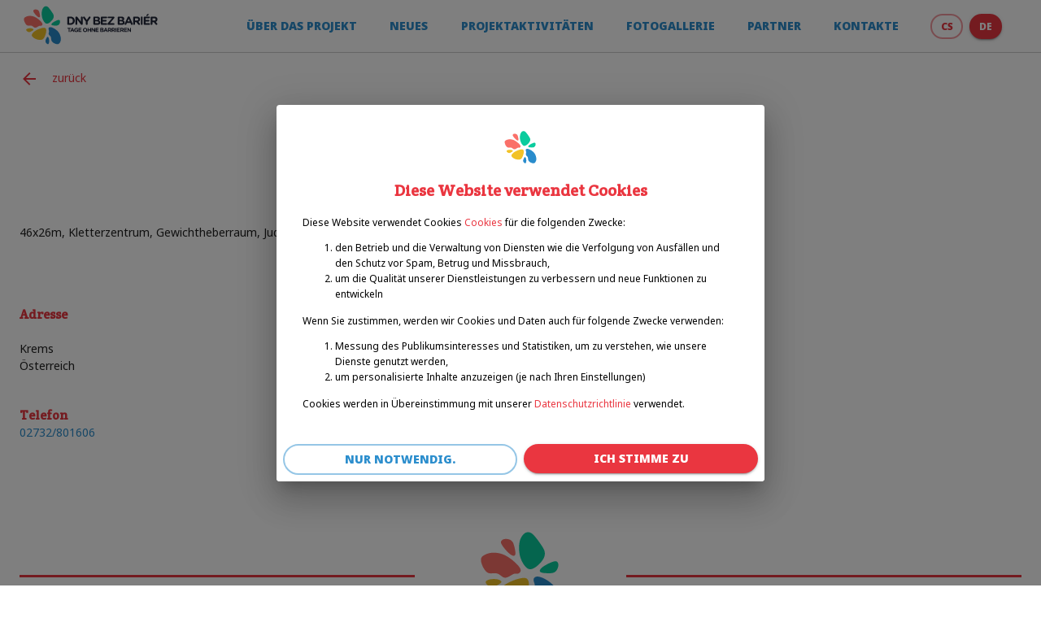

--- FILE ---
content_type: text/html; charset=utf-8
request_url: https://dnybezbarier.cz/de/venue/62faaaaedb2b91d2770914cb
body_size: 6625
content:
<!DOCTYPE html><html lang="cs"><head><meta charSet="utf-8"/><meta name="viewport" content="initial-scale=1, width=device-width"/><title>Spporthalle | Dny bez bariér</title><meta name="robots" content="index,follow"/><meta name="googlebot" content="index,follow"/><meta name="description" content="Datenbank von Vereinen, Organisationen und Sportstätten für Menschen mit Behinderungen."/><meta property="og:title" content="Spporthalle | Dny bez bariér"/><meta property="og:description" content="46x26m, lezecké centrum, posilovna, judo centrum, posilovna, šermířské dráhy, TT, kulečník"/><meta property="og:type" content="website"/><meta property="og:image" content="https://dnybezbarier.cz/assets/images/emilova_databaze_social.png"/><meta property="og:image:alt" content="Spporthalle | Dny bez bariér"/><meta property="og:image:width" content="1200"/><meta property="og:image:height" content="630"/><meta property="og:locale" content="de_DE"/><meta property="og:site_name" content="Dny bez bariér"/><meta name="next-head-count" content="15"/><meta name="author" content="APP Universe"/><meta name="copyright" content="APP Universe"/><meta name="theme-color" content="#ea3640"/><link rel="shortcut icon" href="/favicon/"/><link rel="apple-touch-icon" sizes="180x180" href="/favicon/apple-touch-icon.png"/><link rel="icon" type="image/png" sizes="32x32" href="/favicon/favicon-32x32.png"/><link rel="icon" type="image/png" sizes="16x16" href="/favicon/favicon-16x16.png"/><link rel="manifest" href="/favicon/site.webmanifest"/><link rel="mask-icon" href="/favicon/safari-pinned-tab.svg" color="#00adff"/><link rel="shortcut icon" href="/favicon/favicon.ico"/><meta name="msapplication-TileColor" content="#ffffff"/><meta name="msapplication-config" content="/favicon/browserconfig.xml"/><meta name="theme-color" content="#ffffff"/><style data-emotion="css-global rcn20f">html{-webkit-font-smoothing:antialiased;-moz-osx-font-smoothing:grayscale;box-sizing:border-box;-webkit-text-size-adjust:100%;}*,*::before,*::after{box-sizing:inherit;}strong,b{font-weight:700;}body{margin:0;color:rgba(0, 0, 0, 0.87);font-size:0.875rem;font-family:Noto Sans,Helvetica,Arial,sans-serif;font-weight:400;line-height:1.5;background-color:#fff;}@media print{body{background-color:#ffffff;}}body::backdrop{background-color:#fff;}</style><style data-emotion="css "></style><script async="" src="https://www.googletagmanager.com/gtag/js?id=GTM-WNRS88W"></script><script>
                        window.dataLayer = window.dataLayer || [];
                        function gtag(){dataLayer.push(arguments);}
                        gtag('js', new Date());
                        gtag('config', 'GTM-WNRS88W', {
                            page_path: window.location.pathname
                        });
                        gtag('consent', 'default', {
                          'ad_storage': 'denied',
                          'analytics_storage': 'denied'
                        });
                    </script><link rel="preconnect" href="https://fonts.gstatic.com" crossorigin /><noscript data-n-css=""></noscript><script defer="" nomodule="" src="/_next/static/chunks/polyfills-5cd94c89d3acac5f.js"></script><script src="/_next/static/chunks/webpack-ba84e07e7dcef8d0.js" defer=""></script><script src="/_next/static/chunks/framework-a87821de553db91d.js" defer=""></script><script src="/_next/static/chunks/main-6fc1304f0fc00875.js" defer=""></script><script src="/_next/static/chunks/pages/_app-249c1448de2b5ddf.js" defer=""></script><script src="/_next/static/chunks/75fc9c18-e61c2e0d9c9a0957.js" defer=""></script><script src="/_next/static/chunks/944-0761768bd6f5655f.js" defer=""></script><script src="/_next/static/chunks/962-ac6c24199f4e974a.js" defer=""></script><script src="/_next/static/chunks/630-db26b5b7eba0e7ba.js" defer=""></script><script src="/_next/static/chunks/pages/venue/%5Bid%5D-28f097996c65bd9d.js" defer=""></script><script src="/_next/static/AL1Qk_w-nxAq7Uo7VY8Gl/_buildManifest.js" defer=""></script><script src="/_next/static/AL1Qk_w-nxAq7Uo7VY8Gl/_ssgManifest.js" defer=""></script><script src="/_next/static/AL1Qk_w-nxAq7Uo7VY8Gl/_middlewareManifest.js" defer=""></script><style data-href="https://fonts.googleapis.com/css2?family=Crete+Round&family=Roboto:wght@100;500;700&display=swap">@font-face{font-family:'Crete Round';font-style:normal;font-weight:400;font-display:swap;src:url(https://fonts.gstatic.com/s/creteround/v14/55xoey1sJNPjPiv1ZZZrxJ1_.woff) format('woff')}@font-face{font-family:'Roboto';font-style:normal;font-weight:100;font-display:swap;src:url(https://fonts.gstatic.com/s/roboto/v30/KFOkCnqEu92Fr1MmgWxM.woff) format('woff')}@font-face{font-family:'Roboto';font-style:normal;font-weight:500;font-display:swap;src:url(https://fonts.gstatic.com/s/roboto/v30/KFOlCnqEu92Fr1MmEU9vAA.woff) format('woff')}@font-face{font-family:'Roboto';font-style:normal;font-weight:700;font-display:swap;src:url(https://fonts.gstatic.com/s/roboto/v30/KFOlCnqEu92Fr1MmWUlvAA.woff) format('woff')}@font-face{font-family:'Crete Round';font-style:normal;font-weight:400;font-display:swap;src:url(https://fonts.gstatic.com/s/creteround/v14/55xoey1sJNPjPiv1ZZZrxK110b3iKWxMpKc.woff2) format('woff2');unicode-range:U+0100-02AF,U+0304,U+0308,U+0329,U+1E00-1E9F,U+1EF2-1EFF,U+2020,U+20A0-20AB,U+20AD-20CF,U+2113,U+2C60-2C7F,U+A720-A7FF}@font-face{font-family:'Crete Round';font-style:normal;font-weight:400;font-display:swap;src:url(https://fonts.gstatic.com/s/creteround/v14/55xoey1sJNPjPiv1ZZZrxK170b3iKWxM.woff2) format('woff2');unicode-range:U+0000-00FF,U+0131,U+0152-0153,U+02BB-02BC,U+02C6,U+02DA,U+02DC,U+0304,U+0308,U+0329,U+2000-206F,U+2074,U+20AC,U+2122,U+2191,U+2193,U+2212,U+2215,U+FEFF,U+FFFD}@font-face{font-family:'Roboto';font-style:normal;font-weight:100;font-display:swap;src:url(https://fonts.gstatic.com/s/roboto/v30/KFOkCnqEu92Fr1MmgVxFIzIXKMnyrYk.woff2) format('woff2');unicode-range:U+0460-052F,U+1C80-1C88,U+20B4,U+2DE0-2DFF,U+A640-A69F,U+FE2E-FE2F}@font-face{font-family:'Roboto';font-style:normal;font-weight:100;font-display:swap;src:url(https://fonts.gstatic.com/s/roboto/v30/KFOkCnqEu92Fr1MmgVxMIzIXKMnyrYk.woff2) format('woff2');unicode-range:U+0301,U+0400-045F,U+0490-0491,U+04B0-04B1,U+2116}@font-face{font-family:'Roboto';font-style:normal;font-weight:100;font-display:swap;src:url(https://fonts.gstatic.com/s/roboto/v30/KFOkCnqEu92Fr1MmgVxEIzIXKMnyrYk.woff2) format('woff2');unicode-range:U+1F00-1FFF}@font-face{font-family:'Roboto';font-style:normal;font-weight:100;font-display:swap;src:url(https://fonts.gstatic.com/s/roboto/v30/KFOkCnqEu92Fr1MmgVxLIzIXKMnyrYk.woff2) format('woff2');unicode-range:U+0370-03FF}@font-face{font-family:'Roboto';font-style:normal;font-weight:100;font-display:swap;src:url(https://fonts.gstatic.com/s/roboto/v30/KFOkCnqEu92Fr1MmgVxHIzIXKMnyrYk.woff2) format('woff2');unicode-range:U+0102-0103,U+0110-0111,U+0128-0129,U+0168-0169,U+01A0-01A1,U+01AF-01B0,U+0300-0301,U+0303-0304,U+0308-0309,U+0323,U+0329,U+1EA0-1EF9,U+20AB}@font-face{font-family:'Roboto';font-style:normal;font-weight:100;font-display:swap;src:url(https://fonts.gstatic.com/s/roboto/v30/KFOkCnqEu92Fr1MmgVxGIzIXKMnyrYk.woff2) format('woff2');unicode-range:U+0100-02AF,U+0304,U+0308,U+0329,U+1E00-1E9F,U+1EF2-1EFF,U+2020,U+20A0-20AB,U+20AD-20CF,U+2113,U+2C60-2C7F,U+A720-A7FF}@font-face{font-family:'Roboto';font-style:normal;font-weight:100;font-display:swap;src:url(https://fonts.gstatic.com/s/roboto/v30/KFOkCnqEu92Fr1MmgVxIIzIXKMny.woff2) format('woff2');unicode-range:U+0000-00FF,U+0131,U+0152-0153,U+02BB-02BC,U+02C6,U+02DA,U+02DC,U+0304,U+0308,U+0329,U+2000-206F,U+2074,U+20AC,U+2122,U+2191,U+2193,U+2212,U+2215,U+FEFF,U+FFFD}@font-face{font-family:'Roboto';font-style:normal;font-weight:500;font-display:swap;src:url(https://fonts.gstatic.com/s/roboto/v30/KFOlCnqEu92Fr1MmEU9fCRc4AMP6lbBP.woff2) format('woff2');unicode-range:U+0460-052F,U+1C80-1C88,U+20B4,U+2DE0-2DFF,U+A640-A69F,U+FE2E-FE2F}@font-face{font-family:'Roboto';font-style:normal;font-weight:500;font-display:swap;src:url(https://fonts.gstatic.com/s/roboto/v30/KFOlCnqEu92Fr1MmEU9fABc4AMP6lbBP.woff2) format('woff2');unicode-range:U+0301,U+0400-045F,U+0490-0491,U+04B0-04B1,U+2116}@font-face{font-family:'Roboto';font-style:normal;font-weight:500;font-display:swap;src:url(https://fonts.gstatic.com/s/roboto/v30/KFOlCnqEu92Fr1MmEU9fCBc4AMP6lbBP.woff2) format('woff2');unicode-range:U+1F00-1FFF}@font-face{font-family:'Roboto';font-style:normal;font-weight:500;font-display:swap;src:url(https://fonts.gstatic.com/s/roboto/v30/KFOlCnqEu92Fr1MmEU9fBxc4AMP6lbBP.woff2) format('woff2');unicode-range:U+0370-03FF}@font-face{font-family:'Roboto';font-style:normal;font-weight:500;font-display:swap;src:url(https://fonts.gstatic.com/s/roboto/v30/KFOlCnqEu92Fr1MmEU9fCxc4AMP6lbBP.woff2) format('woff2');unicode-range:U+0102-0103,U+0110-0111,U+0128-0129,U+0168-0169,U+01A0-01A1,U+01AF-01B0,U+0300-0301,U+0303-0304,U+0308-0309,U+0323,U+0329,U+1EA0-1EF9,U+20AB}@font-face{font-family:'Roboto';font-style:normal;font-weight:500;font-display:swap;src:url(https://fonts.gstatic.com/s/roboto/v30/KFOlCnqEu92Fr1MmEU9fChc4AMP6lbBP.woff2) format('woff2');unicode-range:U+0100-02AF,U+0304,U+0308,U+0329,U+1E00-1E9F,U+1EF2-1EFF,U+2020,U+20A0-20AB,U+20AD-20CF,U+2113,U+2C60-2C7F,U+A720-A7FF}@font-face{font-family:'Roboto';font-style:normal;font-weight:500;font-display:swap;src:url(https://fonts.gstatic.com/s/roboto/v30/KFOlCnqEu92Fr1MmEU9fBBc4AMP6lQ.woff2) format('woff2');unicode-range:U+0000-00FF,U+0131,U+0152-0153,U+02BB-02BC,U+02C6,U+02DA,U+02DC,U+0304,U+0308,U+0329,U+2000-206F,U+2074,U+20AC,U+2122,U+2191,U+2193,U+2212,U+2215,U+FEFF,U+FFFD}@font-face{font-family:'Roboto';font-style:normal;font-weight:700;font-display:swap;src:url(https://fonts.gstatic.com/s/roboto/v30/KFOlCnqEu92Fr1MmWUlfCRc4AMP6lbBP.woff2) format('woff2');unicode-range:U+0460-052F,U+1C80-1C88,U+20B4,U+2DE0-2DFF,U+A640-A69F,U+FE2E-FE2F}@font-face{font-family:'Roboto';font-style:normal;font-weight:700;font-display:swap;src:url(https://fonts.gstatic.com/s/roboto/v30/KFOlCnqEu92Fr1MmWUlfABc4AMP6lbBP.woff2) format('woff2');unicode-range:U+0301,U+0400-045F,U+0490-0491,U+04B0-04B1,U+2116}@font-face{font-family:'Roboto';font-style:normal;font-weight:700;font-display:swap;src:url(https://fonts.gstatic.com/s/roboto/v30/KFOlCnqEu92Fr1MmWUlfCBc4AMP6lbBP.woff2) format('woff2');unicode-range:U+1F00-1FFF}@font-face{font-family:'Roboto';font-style:normal;font-weight:700;font-display:swap;src:url(https://fonts.gstatic.com/s/roboto/v30/KFOlCnqEu92Fr1MmWUlfBxc4AMP6lbBP.woff2) format('woff2');unicode-range:U+0370-03FF}@font-face{font-family:'Roboto';font-style:normal;font-weight:700;font-display:swap;src:url(https://fonts.gstatic.com/s/roboto/v30/KFOlCnqEu92Fr1MmWUlfCxc4AMP6lbBP.woff2) format('woff2');unicode-range:U+0102-0103,U+0110-0111,U+0128-0129,U+0168-0169,U+01A0-01A1,U+01AF-01B0,U+0300-0301,U+0303-0304,U+0308-0309,U+0323,U+0329,U+1EA0-1EF9,U+20AB}@font-face{font-family:'Roboto';font-style:normal;font-weight:700;font-display:swap;src:url(https://fonts.gstatic.com/s/roboto/v30/KFOlCnqEu92Fr1MmWUlfChc4AMP6lbBP.woff2) format('woff2');unicode-range:U+0100-02AF,U+0304,U+0308,U+0329,U+1E00-1E9F,U+1EF2-1EFF,U+2020,U+20A0-20AB,U+20AD-20CF,U+2113,U+2C60-2C7F,U+A720-A7FF}@font-face{font-family:'Roboto';font-style:normal;font-weight:700;font-display:swap;src:url(https://fonts.gstatic.com/s/roboto/v30/KFOlCnqEu92Fr1MmWUlfBBc4AMP6lQ.woff2) format('woff2');unicode-range:U+0000-00FF,U+0131,U+0152-0153,U+02BB-02BC,U+02C6,U+02DA,U+02DC,U+0304,U+0308,U+0329,U+2000-206F,U+2074,U+20AC,U+2122,U+2191,U+2193,U+2212,U+2215,U+FEFF,U+FFFD}</style><style data-href="https://fonts.googleapis.com/css2?family=Crete+Round&family=Noto+Sans:ital,wght@0,100;0,400;0,900;1,800&family=Roboto:wght@100;500;700&display=swap">@font-face{font-family:'Crete Round';font-style:normal;font-weight:400;font-display:swap;src:url(https://fonts.gstatic.com/s/creteround/v14/55xoey1sJNPjPiv1ZZZrxJ1_.woff) format('woff')}@font-face{font-family:'Noto Sans';font-style:italic;font-weight:800;font-display:swap;src:url(https://fonts.gstatic.com/s/notosans/v30/o-0TIpQlx3QUlC5A4PNr4AzlZdyH.woff) format('woff')}@font-face{font-family:'Noto Sans';font-style:normal;font-weight:100;font-display:swap;src:url(https://fonts.gstatic.com/s/notosans/v30/o-0OIpQlx3QUlC5A4PNjhjRG.woff) format('woff')}@font-face{font-family:'Noto Sans';font-style:normal;font-weight:400;font-display:swap;src:url(https://fonts.gstatic.com/s/notosans/v30/o-0IIpQlx3QUlC5A4PNb4Q.woff) format('woff')}@font-face{font-family:'Noto Sans';font-style:normal;font-weight:900;font-display:swap;src:url(https://fonts.gstatic.com/s/notosans/v30/o-0NIpQlx3QUlC5A4PNjZhNlYA.woff) format('woff')}@font-face{font-family:'Roboto';font-style:normal;font-weight:100;font-display:swap;src:url(https://fonts.gstatic.com/s/roboto/v30/KFOkCnqEu92Fr1MmgWxM.woff) format('woff')}@font-face{font-family:'Roboto';font-style:normal;font-weight:500;font-display:swap;src:url(https://fonts.gstatic.com/s/roboto/v30/KFOlCnqEu92Fr1MmEU9vAA.woff) format('woff')}@font-face{font-family:'Roboto';font-style:normal;font-weight:700;font-display:swap;src:url(https://fonts.gstatic.com/s/roboto/v30/KFOlCnqEu92Fr1MmWUlvAA.woff) format('woff')}@font-face{font-family:'Crete Round';font-style:normal;font-weight:400;font-display:swap;src:url(https://fonts.gstatic.com/s/creteround/v14/55xoey1sJNPjPiv1ZZZrxK110b3iKWxMpKc.woff2) format('woff2');unicode-range:U+0100-02AF,U+0304,U+0308,U+0329,U+1E00-1E9F,U+1EF2-1EFF,U+2020,U+20A0-20AB,U+20AD-20CF,U+2113,U+2C60-2C7F,U+A720-A7FF}@font-face{font-family:'Crete Round';font-style:normal;font-weight:400;font-display:swap;src:url(https://fonts.gstatic.com/s/creteround/v14/55xoey1sJNPjPiv1ZZZrxK170b3iKWxM.woff2) format('woff2');unicode-range:U+0000-00FF,U+0131,U+0152-0153,U+02BB-02BC,U+02C6,U+02DA,U+02DC,U+0304,U+0308,U+0329,U+2000-206F,U+2074,U+20AC,U+2122,U+2191,U+2193,U+2212,U+2215,U+FEFF,U+FFFD}@font-face{font-family:'Noto Sans';font-style:italic;font-weight:800;font-display:swap;src:url(https://fonts.gstatic.com/s/notosans/v30/o-0TIpQlx3QUlC5A4PNr4AzlZeyOzW1IPriezag.woff2) format('woff2');unicode-range:U+0460-052F,U+1C80-1C88,U+20B4,U+2DE0-2DFF,U+A640-A69F,U+FE2E-FE2F}@font-face{font-family:'Noto Sans';font-style:italic;font-weight:800;font-display:swap;src:url(https://fonts.gstatic.com/s/notosans/v30/o-0TIpQlx3QUlC5A4PNr4AzlZeyHzW1IPriezag.woff2) format('woff2');unicode-range:U+0301,U+0400-045F,U+0490-0491,U+04B0-04B1,U+2116}@font-face{font-family:'Noto Sans';font-style:italic;font-weight:800;font-display:swap;src:url(https://fonts.gstatic.com/s/notosans/v30/o-0TIpQlx3QUlC5A4PNr4AzlZeyCzW1IPriezag.woff2) format('woff2');unicode-range:U+0900-097F,U+1CD0-1CF9,U+200C-200D,U+20A8,U+20B9,U+25CC,U+A830-A839,U+A8E0-A8FF}@font-face{font-family:'Noto Sans';font-style:italic;font-weight:800;font-display:swap;src:url(https://fonts.gstatic.com/s/notosans/v30/o-0TIpQlx3QUlC5A4PNr4AzlZeyPzW1IPriezag.woff2) format('woff2');unicode-range:U+1F00-1FFF}@font-face{font-family:'Noto Sans';font-style:italic;font-weight:800;font-display:swap;src:url(https://fonts.gstatic.com/s/notosans/v30/o-0TIpQlx3QUlC5A4PNr4AzlZeyAzW1IPriezag.woff2) format('woff2');unicode-range:U+0370-03FF}@font-face{font-family:'Noto Sans';font-style:italic;font-weight:800;font-display:swap;src:url(https://fonts.gstatic.com/s/notosans/v30/o-0TIpQlx3QUlC5A4PNr4AzlZeyMzW1IPriezag.woff2) format('woff2');unicode-range:U+0102-0103,U+0110-0111,U+0128-0129,U+0168-0169,U+01A0-01A1,U+01AF-01B0,U+0300-0301,U+0303-0304,U+0308-0309,U+0323,U+0329,U+1EA0-1EF9,U+20AB}@font-face{font-family:'Noto Sans';font-style:italic;font-weight:800;font-display:swap;src:url(https://fonts.gstatic.com/s/notosans/v30/o-0TIpQlx3QUlC5A4PNr4AzlZeyNzW1IPriezag.woff2) format('woff2');unicode-range:U+0100-02AF,U+0304,U+0308,U+0329,U+1E00-1E9F,U+1EF2-1EFF,U+2020,U+20A0-20AB,U+20AD-20CF,U+2113,U+2C60-2C7F,U+A720-A7FF}@font-face{font-family:'Noto Sans';font-style:italic;font-weight:800;font-display:swap;src:url(https://fonts.gstatic.com/s/notosans/v30/o-0TIpQlx3QUlC5A4PNr4AzlZeyDzW1IPrie.woff2) format('woff2');unicode-range:U+0000-00FF,U+0131,U+0152-0153,U+02BB-02BC,U+02C6,U+02DA,U+02DC,U+0304,U+0308,U+0329,U+2000-206F,U+2074,U+20AC,U+2122,U+2191,U+2193,U+2212,U+2215,U+FEFF,U+FFFD}@font-face{font-family:'Noto Sans';font-style:normal;font-weight:100;font-display:swap;src:url(https://fonts.gstatic.com/s/notosans/v30/o-0OIpQlx3QUlC5A4PNjhgRPQ_mu72BiBLE.woff2) format('woff2');unicode-range:U+0460-052F,U+1C80-1C88,U+20B4,U+2DE0-2DFF,U+A640-A69F,U+FE2E-FE2F}@font-face{font-family:'Noto Sans';font-style:normal;font-weight:100;font-display:swap;src:url(https://fonts.gstatic.com/s/notosans/v30/o-0OIpQlx3QUlC5A4PNjhgRGQ_mu72BiBLE.woff2) format('woff2');unicode-range:U+0301,U+0400-045F,U+0490-0491,U+04B0-04B1,U+2116}@font-face{font-family:'Noto Sans';font-style:normal;font-weight:100;font-display:swap;src:url(https://fonts.gstatic.com/s/notosans/v30/o-0OIpQlx3QUlC5A4PNjhgRDQ_mu72BiBLE.woff2) format('woff2');unicode-range:U+0900-097F,U+1CD0-1CF9,U+200C-200D,U+20A8,U+20B9,U+25CC,U+A830-A839,U+A8E0-A8FF}@font-face{font-family:'Noto Sans';font-style:normal;font-weight:100;font-display:swap;src:url(https://fonts.gstatic.com/s/notosans/v30/o-0OIpQlx3QUlC5A4PNjhgROQ_mu72BiBLE.woff2) format('woff2');unicode-range:U+1F00-1FFF}@font-face{font-family:'Noto Sans';font-style:normal;font-weight:100;font-display:swap;src:url(https://fonts.gstatic.com/s/notosans/v30/o-0OIpQlx3QUlC5A4PNjhgRBQ_mu72BiBLE.woff2) format('woff2');unicode-range:U+0370-03FF}@font-face{font-family:'Noto Sans';font-style:normal;font-weight:100;font-display:swap;src:url(https://fonts.gstatic.com/s/notosans/v30/o-0OIpQlx3QUlC5A4PNjhgRNQ_mu72BiBLE.woff2) format('woff2');unicode-range:U+0102-0103,U+0110-0111,U+0128-0129,U+0168-0169,U+01A0-01A1,U+01AF-01B0,U+0300-0301,U+0303-0304,U+0308-0309,U+0323,U+0329,U+1EA0-1EF9,U+20AB}@font-face{font-family:'Noto Sans';font-style:normal;font-weight:100;font-display:swap;src:url(https://fonts.gstatic.com/s/notosans/v30/o-0OIpQlx3QUlC5A4PNjhgRMQ_mu72BiBLE.woff2) format('woff2');unicode-range:U+0100-02AF,U+0304,U+0308,U+0329,U+1E00-1E9F,U+1EF2-1EFF,U+2020,U+20A0-20AB,U+20AD-20CF,U+2113,U+2C60-2C7F,U+A720-A7FF}@font-face{font-family:'Noto Sans';font-style:normal;font-weight:100;font-display:swap;src:url(https://fonts.gstatic.com/s/notosans/v30/o-0OIpQlx3QUlC5A4PNjhgRCQ_mu72Bi.woff2) format('woff2');unicode-range:U+0000-00FF,U+0131,U+0152-0153,U+02BB-02BC,U+02C6,U+02DA,U+02DC,U+0304,U+0308,U+0329,U+2000-206F,U+2074,U+20AC,U+2122,U+2191,U+2193,U+2212,U+2215,U+FEFF,U+FFFD}@font-face{font-family:'Noto Sans';font-style:normal;font-weight:400;font-display:swap;src:url(https://fonts.gstatic.com/s/notosans/v30/o-0IIpQlx3QUlC5A4PNr6DRASf6M7VBj.woff2) format('woff2');unicode-range:U+0460-052F,U+1C80-1C88,U+20B4,U+2DE0-2DFF,U+A640-A69F,U+FE2E-FE2F}@font-face{font-family:'Noto Sans';font-style:normal;font-weight:400;font-display:swap;src:url(https://fonts.gstatic.com/s/notosans/v30/o-0IIpQlx3QUlC5A4PNr4TRASf6M7VBj.woff2) format('woff2');unicode-range:U+0301,U+0400-045F,U+0490-0491,U+04B0-04B1,U+2116}@font-face{font-family:'Noto Sans';font-style:normal;font-weight:400;font-display:swap;src:url(https://fonts.gstatic.com/s/notosans/v30/o-0IIpQlx3QUlC5A4PNr5DRASf6M7VBj.woff2) format('woff2');unicode-range:U+0900-097F,U+1CD0-1CF9,U+200C-200D,U+20A8,U+20B9,U+25CC,U+A830-A839,U+A8E0-A8FF}@font-face{font-family:'Noto Sans';font-style:normal;font-weight:400;font-display:swap;src:url(https://fonts.gstatic.com/s/notosans/v30/o-0IIpQlx3QUlC5A4PNr6TRASf6M7VBj.woff2) format('woff2');unicode-range:U+1F00-1FFF}@font-face{font-family:'Noto Sans';font-style:normal;font-weight:400;font-display:swap;src:url(https://fonts.gstatic.com/s/notosans/v30/o-0IIpQlx3QUlC5A4PNr5jRASf6M7VBj.woff2) format('woff2');unicode-range:U+0370-03FF}@font-face{font-family:'Noto Sans';font-style:normal;font-weight:400;font-display:swap;src:url(https://fonts.gstatic.com/s/notosans/v30/o-0IIpQlx3QUlC5A4PNr6jRASf6M7VBj.woff2) format('woff2');unicode-range:U+0102-0103,U+0110-0111,U+0128-0129,U+0168-0169,U+01A0-01A1,U+01AF-01B0,U+0300-0301,U+0303-0304,U+0308-0309,U+0323,U+0329,U+1EA0-1EF9,U+20AB}@font-face{font-family:'Noto Sans';font-style:normal;font-weight:400;font-display:swap;src:url(https://fonts.gstatic.com/s/notosans/v30/o-0IIpQlx3QUlC5A4PNr6zRASf6M7VBj.woff2) format('woff2');unicode-range:U+0100-02AF,U+0304,U+0308,U+0329,U+1E00-1E9F,U+1EF2-1EFF,U+2020,U+20A0-20AB,U+20AD-20CF,U+2113,U+2C60-2C7F,U+A720-A7FF}@font-face{font-family:'Noto Sans';font-style:normal;font-weight:400;font-display:swap;src:url(https://fonts.gstatic.com/s/notosans/v30/o-0IIpQlx3QUlC5A4PNr5TRASf6M7Q.woff2) format('woff2');unicode-range:U+0000-00FF,U+0131,U+0152-0153,U+02BB-02BC,U+02C6,U+02DA,U+02DC,U+0304,U+0308,U+0329,U+2000-206F,U+2074,U+20AC,U+2122,U+2191,U+2193,U+2212,U+2215,U+FEFF,U+FFFD}@font-face{font-family:'Noto Sans';font-style:normal;font-weight:900;font-display:swap;src:url(https://fonts.gstatic.com/s/notosans/v30/o-0NIpQlx3QUlC5A4PNjZhNVadyBx2pqPIif.woff2) format('woff2');unicode-range:U+0460-052F,U+1C80-1C88,U+20B4,U+2DE0-2DFF,U+A640-A69F,U+FE2E-FE2F}@font-face{font-family:'Noto Sans';font-style:normal;font-weight:900;font-display:swap;src:url(https://fonts.gstatic.com/s/notosans/v30/o-0NIpQlx3QUlC5A4PNjZhNVYNyBx2pqPIif.woff2) format('woff2');unicode-range:U+0301,U+0400-045F,U+0490-0491,U+04B0-04B1,U+2116}@font-face{font-family:'Noto Sans';font-style:normal;font-weight:900;font-display:swap;src:url(https://fonts.gstatic.com/s/notosans/v30/o-0NIpQlx3QUlC5A4PNjZhNVZdyBx2pqPIif.woff2) format('woff2');unicode-range:U+0900-097F,U+1CD0-1CF9,U+200C-200D,U+20A8,U+20B9,U+25CC,U+A830-A839,U+A8E0-A8FF}@font-face{font-family:'Noto Sans';font-style:normal;font-weight:900;font-display:swap;src:url(https://fonts.gstatic.com/s/notosans/v30/o-0NIpQlx3QUlC5A4PNjZhNVaNyBx2pqPIif.woff2) format('woff2');unicode-range:U+1F00-1FFF}@font-face{font-family:'Noto Sans';font-style:normal;font-weight:900;font-display:swap;src:url(https://fonts.gstatic.com/s/notosans/v30/o-0NIpQlx3QUlC5A4PNjZhNVZ9yBx2pqPIif.woff2) format('woff2');unicode-range:U+0370-03FF}@font-face{font-family:'Noto Sans';font-style:normal;font-weight:900;font-display:swap;src:url(https://fonts.gstatic.com/s/notosans/v30/o-0NIpQlx3QUlC5A4PNjZhNVa9yBx2pqPIif.woff2) format('woff2');unicode-range:U+0102-0103,U+0110-0111,U+0128-0129,U+0168-0169,U+01A0-01A1,U+01AF-01B0,U+0300-0301,U+0303-0304,U+0308-0309,U+0323,U+0329,U+1EA0-1EF9,U+20AB}@font-face{font-family:'Noto Sans';font-style:normal;font-weight:900;font-display:swap;src:url(https://fonts.gstatic.com/s/notosans/v30/o-0NIpQlx3QUlC5A4PNjZhNVatyBx2pqPIif.woff2) format('woff2');unicode-range:U+0100-02AF,U+0304,U+0308,U+0329,U+1E00-1E9F,U+1EF2-1EFF,U+2020,U+20A0-20AB,U+20AD-20CF,U+2113,U+2C60-2C7F,U+A720-A7FF}@font-face{font-family:'Noto Sans';font-style:normal;font-weight:900;font-display:swap;src:url(https://fonts.gstatic.com/s/notosans/v30/o-0NIpQlx3QUlC5A4PNjZhNVZNyBx2pqPA.woff2) format('woff2');unicode-range:U+0000-00FF,U+0131,U+0152-0153,U+02BB-02BC,U+02C6,U+02DA,U+02DC,U+0304,U+0308,U+0329,U+2000-206F,U+2074,U+20AC,U+2122,U+2191,U+2193,U+2212,U+2215,U+FEFF,U+FFFD}@font-face{font-family:'Roboto';font-style:normal;font-weight:100;font-display:swap;src:url(https://fonts.gstatic.com/s/roboto/v30/KFOkCnqEu92Fr1MmgVxFIzIXKMnyrYk.woff2) format('woff2');unicode-range:U+0460-052F,U+1C80-1C88,U+20B4,U+2DE0-2DFF,U+A640-A69F,U+FE2E-FE2F}@font-face{font-family:'Roboto';font-style:normal;font-weight:100;font-display:swap;src:url(https://fonts.gstatic.com/s/roboto/v30/KFOkCnqEu92Fr1MmgVxMIzIXKMnyrYk.woff2) format('woff2');unicode-range:U+0301,U+0400-045F,U+0490-0491,U+04B0-04B1,U+2116}@font-face{font-family:'Roboto';font-style:normal;font-weight:100;font-display:swap;src:url(https://fonts.gstatic.com/s/roboto/v30/KFOkCnqEu92Fr1MmgVxEIzIXKMnyrYk.woff2) format('woff2');unicode-range:U+1F00-1FFF}@font-face{font-family:'Roboto';font-style:normal;font-weight:100;font-display:swap;src:url(https://fonts.gstatic.com/s/roboto/v30/KFOkCnqEu92Fr1MmgVxLIzIXKMnyrYk.woff2) format('woff2');unicode-range:U+0370-03FF}@font-face{font-family:'Roboto';font-style:normal;font-weight:100;font-display:swap;src:url(https://fonts.gstatic.com/s/roboto/v30/KFOkCnqEu92Fr1MmgVxHIzIXKMnyrYk.woff2) format('woff2');unicode-range:U+0102-0103,U+0110-0111,U+0128-0129,U+0168-0169,U+01A0-01A1,U+01AF-01B0,U+0300-0301,U+0303-0304,U+0308-0309,U+0323,U+0329,U+1EA0-1EF9,U+20AB}@font-face{font-family:'Roboto';font-style:normal;font-weight:100;font-display:swap;src:url(https://fonts.gstatic.com/s/roboto/v30/KFOkCnqEu92Fr1MmgVxGIzIXKMnyrYk.woff2) format('woff2');unicode-range:U+0100-02AF,U+0304,U+0308,U+0329,U+1E00-1E9F,U+1EF2-1EFF,U+2020,U+20A0-20AB,U+20AD-20CF,U+2113,U+2C60-2C7F,U+A720-A7FF}@font-face{font-family:'Roboto';font-style:normal;font-weight:100;font-display:swap;src:url(https://fonts.gstatic.com/s/roboto/v30/KFOkCnqEu92Fr1MmgVxIIzIXKMny.woff2) format('woff2');unicode-range:U+0000-00FF,U+0131,U+0152-0153,U+02BB-02BC,U+02C6,U+02DA,U+02DC,U+0304,U+0308,U+0329,U+2000-206F,U+2074,U+20AC,U+2122,U+2191,U+2193,U+2212,U+2215,U+FEFF,U+FFFD}@font-face{font-family:'Roboto';font-style:normal;font-weight:500;font-display:swap;src:url(https://fonts.gstatic.com/s/roboto/v30/KFOlCnqEu92Fr1MmEU9fCRc4AMP6lbBP.woff2) format('woff2');unicode-range:U+0460-052F,U+1C80-1C88,U+20B4,U+2DE0-2DFF,U+A640-A69F,U+FE2E-FE2F}@font-face{font-family:'Roboto';font-style:normal;font-weight:500;font-display:swap;src:url(https://fonts.gstatic.com/s/roboto/v30/KFOlCnqEu92Fr1MmEU9fABc4AMP6lbBP.woff2) format('woff2');unicode-range:U+0301,U+0400-045F,U+0490-0491,U+04B0-04B1,U+2116}@font-face{font-family:'Roboto';font-style:normal;font-weight:500;font-display:swap;src:url(https://fonts.gstatic.com/s/roboto/v30/KFOlCnqEu92Fr1MmEU9fCBc4AMP6lbBP.woff2) format('woff2');unicode-range:U+1F00-1FFF}@font-face{font-family:'Roboto';font-style:normal;font-weight:500;font-display:swap;src:url(https://fonts.gstatic.com/s/roboto/v30/KFOlCnqEu92Fr1MmEU9fBxc4AMP6lbBP.woff2) format('woff2');unicode-range:U+0370-03FF}@font-face{font-family:'Roboto';font-style:normal;font-weight:500;font-display:swap;src:url(https://fonts.gstatic.com/s/roboto/v30/KFOlCnqEu92Fr1MmEU9fCxc4AMP6lbBP.woff2) format('woff2');unicode-range:U+0102-0103,U+0110-0111,U+0128-0129,U+0168-0169,U+01A0-01A1,U+01AF-01B0,U+0300-0301,U+0303-0304,U+0308-0309,U+0323,U+0329,U+1EA0-1EF9,U+20AB}@font-face{font-family:'Roboto';font-style:normal;font-weight:500;font-display:swap;src:url(https://fonts.gstatic.com/s/roboto/v30/KFOlCnqEu92Fr1MmEU9fChc4AMP6lbBP.woff2) format('woff2');unicode-range:U+0100-02AF,U+0304,U+0308,U+0329,U+1E00-1E9F,U+1EF2-1EFF,U+2020,U+20A0-20AB,U+20AD-20CF,U+2113,U+2C60-2C7F,U+A720-A7FF}@font-face{font-family:'Roboto';font-style:normal;font-weight:500;font-display:swap;src:url(https://fonts.gstatic.com/s/roboto/v30/KFOlCnqEu92Fr1MmEU9fBBc4AMP6lQ.woff2) format('woff2');unicode-range:U+0000-00FF,U+0131,U+0152-0153,U+02BB-02BC,U+02C6,U+02DA,U+02DC,U+0304,U+0308,U+0329,U+2000-206F,U+2074,U+20AC,U+2122,U+2191,U+2193,U+2212,U+2215,U+FEFF,U+FFFD}@font-face{font-family:'Roboto';font-style:normal;font-weight:700;font-display:swap;src:url(https://fonts.gstatic.com/s/roboto/v30/KFOlCnqEu92Fr1MmWUlfCRc4AMP6lbBP.woff2) format('woff2');unicode-range:U+0460-052F,U+1C80-1C88,U+20B4,U+2DE0-2DFF,U+A640-A69F,U+FE2E-FE2F}@font-face{font-family:'Roboto';font-style:normal;font-weight:700;font-display:swap;src:url(https://fonts.gstatic.com/s/roboto/v30/KFOlCnqEu92Fr1MmWUlfABc4AMP6lbBP.woff2) format('woff2');unicode-range:U+0301,U+0400-045F,U+0490-0491,U+04B0-04B1,U+2116}@font-face{font-family:'Roboto';font-style:normal;font-weight:700;font-display:swap;src:url(https://fonts.gstatic.com/s/roboto/v30/KFOlCnqEu92Fr1MmWUlfCBc4AMP6lbBP.woff2) format('woff2');unicode-range:U+1F00-1FFF}@font-face{font-family:'Roboto';font-style:normal;font-weight:700;font-display:swap;src:url(https://fonts.gstatic.com/s/roboto/v30/KFOlCnqEu92Fr1MmWUlfBxc4AMP6lbBP.woff2) format('woff2');unicode-range:U+0370-03FF}@font-face{font-family:'Roboto';font-style:normal;font-weight:700;font-display:swap;src:url(https://fonts.gstatic.com/s/roboto/v30/KFOlCnqEu92Fr1MmWUlfCxc4AMP6lbBP.woff2) format('woff2');unicode-range:U+0102-0103,U+0110-0111,U+0128-0129,U+0168-0169,U+01A0-01A1,U+01AF-01B0,U+0300-0301,U+0303-0304,U+0308-0309,U+0323,U+0329,U+1EA0-1EF9,U+20AB}@font-face{font-family:'Roboto';font-style:normal;font-weight:700;font-display:swap;src:url(https://fonts.gstatic.com/s/roboto/v30/KFOlCnqEu92Fr1MmWUlfChc4AMP6lbBP.woff2) format('woff2');unicode-range:U+0100-02AF,U+0304,U+0308,U+0329,U+1E00-1E9F,U+1EF2-1EFF,U+2020,U+20A0-20AB,U+20AD-20CF,U+2113,U+2C60-2C7F,U+A720-A7FF}@font-face{font-family:'Roboto';font-style:normal;font-weight:700;font-display:swap;src:url(https://fonts.gstatic.com/s/roboto/v30/KFOlCnqEu92Fr1MmWUlfBBc4AMP6lQ.woff2) format('woff2');unicode-range:U+0000-00FF,U+0131,U+0152-0153,U+02BB-02BC,U+02C6,U+02DA,U+02DC,U+0304,U+0308,U+0329,U+2000-206F,U+2074,U+20AC,U+2122,U+2191,U+2193,U+2212,U+2215,U+FEFF,U+FFFD}</style></head><body><div id="__next"><div class="css-zf0iqh"><header class="MuiPaper-root MuiPaper-elevation MuiPaper-elevation4 MuiAppBar-root MuiAppBar-colorPrimary MuiAppBar-positionSticky css-al37fs"><div class="MuiContainer-root MuiContainer-maxWidthXl css-1ekb41w"><div class="css-6b7dox"><div class="MuiBox-root css-0"><img style="cursor:pointer;width:auto;height:50px;margin-top:6px" src="/assets/logo/dny_bez_barier.svg" alt="Logo"/></div><div class="MuiBox-root css-i9gxme"><div class="MuiToolbar-root MuiToolbar-gutters MuiToolbar-regular css-i6s8oy"><div class="css-12gxibk"><div class="MuiBox-root css-0"><button class="MuiButtonBase-root MuiButton-root MuiButton-text MuiButton-textPrimary MuiButton-sizeMedium MuiButton-textSizeMedium css-1ynfnhi" tabindex="0" type="button">Über das Projekt<!-- --></button></div><div class="MuiBox-root css-0"><button class="MuiButtonBase-root MuiButton-root MuiButton-text MuiButton-textPrimary MuiButton-sizeMedium MuiButton-textSizeMedium css-1ynfnhi" tabindex="0" type="button">Neues<!-- --></button></div><div class="MuiBox-root css-0"><button class="MuiButtonBase-root MuiButton-root MuiButton-text MuiButton-textPrimary MuiButton-sizeMedium MuiButton-textSizeMedium css-1ynfnhi" tabindex="0" type="button" id="main-menu-4-button" aria-haspopup="true">Projektaktivitäten<!-- --></button></div><div class="MuiBox-root css-0"><button class="MuiButtonBase-root MuiButton-root MuiButton-text MuiButton-textPrimary MuiButton-sizeMedium MuiButton-textSizeMedium css-1ynfnhi" tabindex="0" type="button">Fotogallerie<!-- --></button></div><div class="MuiBox-root css-0"><button class="MuiButtonBase-root MuiButton-root MuiButton-text MuiButton-textPrimary MuiButton-sizeMedium MuiButton-textSizeMedium css-1ynfnhi" tabindex="0" type="button">Partner<!-- --></button></div><div class="MuiBox-root css-0"><button class="MuiButtonBase-root MuiButton-root MuiButton-text MuiButton-textPrimary MuiButton-sizeMedium MuiButton-textSizeMedium css-1ynfnhi" tabindex="0" type="button">Kontakte<!-- --></button></div></div><div class="css-koo4ck"><button class="MuiButtonBase-root MuiButton-root MuiButton-outlined MuiButton-outlinedPrimary MuiButton-sizeSmall MuiButton-outlinedSizeSmall css-x3ijn2" tabindex="0" type="button" title="Přepnout do češtiny">cs<!-- --></button><button class="MuiButtonBase-root MuiButton-root MuiButton-contained MuiButton-containedPrimary MuiButton-sizeSmall MuiButton-containedSizeSmall css-wwsags" tabindex="0" type="button" title="Wechseln Sie zu Deutsch">de<!-- --></button></div></div></div></div></div></header><div class="MuiBox-root css-i9gxme"><div class="MuiContainer-root MuiContainer-maxWidthXl css-1ekb41w"><a class="MuiTypography-root MuiTypography-inherit MuiLink-root MuiLink-underlineHover css-eeqa7f"><div class="css-1t62lt9"><svg class="MuiSvgIcon-root MuiSvgIcon-fontSizeMedium css-vubbuv" focusable="false" aria-hidden="true" viewBox="0 0 24 24" data-testid="ArrowBackIcon"><path d="M20 11H7.83l5.59-5.59L12 4l-8 8 8 8 1.41-1.41L7.83 13H20v-2z"></path></svg><div class="MuiBox-root css-0">zurück</div></div></a><div class="MuiBox-root css-rm9e7r"><div class="css-9jhs3o"><h1 class="MuiTypography-root MuiTypography-h1 css-1eivqmk">Spporthalle</h1><p class="MuiTypography-root MuiTypography-body1 css-8kok9i">46x26m, Kletterzentrum, Gewichtheberraum, Judozentrum, Fitnessraum, Fechtbahnen, TT, Billard</p><div class="MuiGrid-root MuiGrid-container css-1d3bbye"><div class="MuiGrid-root MuiGrid-item MuiGrid-grid-xs-12 MuiGrid-grid-md-6 css-iol86l"><div class="css-g4hox8"><div class="MuiBox-root css-0"><h5 class="MuiTypography-root MuiTypography-h5 css-lpdlxq">Adresse</h5><p class="MuiTypography-root MuiTypography-body1 css-8kok9i"><br/> <!-- -->Krems<!-- --><br/>Österreich<!-- --></p></div><div class="css-ikzlcq"><div class="MuiBox-root css-0"><h5 class="MuiTypography-root MuiTypography-h5 css-lpdlxq">Telefon</h5><a class="MuiTypography-root MuiTypography-inherit MuiLink-root MuiLink-underlineHover css-123zj5x" href="tel:02732/801606" target="_blank">02732/801606</a></div></div></div></div><div class="MuiGrid-root MuiGrid-item MuiGrid-grid-xs-12 MuiGrid-grid-md-6 css-iol86l"><div class="css-g4hox8"><div class="MuiBox-root css-0"><div class="css-j7qwjs"></div></div></div></div></div></div></div></div></div><div class="MuiContainer-root MuiContainer-maxWidthXl css-1ekb41w"><div class="MuiBox-root css-zitybv"><div class="MuiBox-root css-10ib5jr"><div class="css-10teygf"><div class="MuiBox-root css-158et4s"></div><h2 class="MuiTypography-root MuiTypography-h2 css-3r3bqp"><img src="/assets/logo/dny_bez_barier_small.svg" alt="Tage ohne Barrieren" class="css-svxzep"/></h2><div class="MuiBox-root css-158et4s"></div></div></div><div class="MuiGrid-root MuiGrid-container css-1wibfzp"><div class="MuiGrid-root MuiGrid-item MuiGrid-grid-xs-12 MuiGrid-grid-md-6 css-iol86l"><div class="css-q161pt"><h4 class="MuiTypography-root MuiTypography-h4 css-1ri0igo">Emilova sportovní, z.s.</h4><div class="css-1una91o"><h5 class="MuiTypography-root MuiTypography-h5 css-e3bc10">Pavel Zbožínek</h5><a class="MuiTypography-root MuiTypography-inherit MuiLink-root MuiLink-underlineHover css-123zj5x" href="mailto:zbozinek@emilova-sportovni.cz">zbozinek@emilova-sportovni.cz</a><a class="MuiTypography-root MuiTypography-inherit MuiLink-root MuiLink-underlineHover css-123zj5x" href="tel:00420602720518">+420 602 720 518</a></div><h4 class="MuiTypography-root MuiTypography-h4 css-1ri0igo">Österreichischer Behindertensportverband</h4><div class="css-1una91o"><h5 class="MuiTypography-root MuiTypography-h5 css-e3bc10">Matias COSTA</h5><a class="MuiTypography-root MuiTypography-inherit MuiLink-root MuiLink-underlineHover css-123zj5x" href="mailto:costa@obsv.at">costa@obsv.at</a><a class="MuiTypography-root MuiTypography-inherit MuiLink-root MuiLink-underlineHover css-123zj5x" href="tel:00433326134">+43 332-61-34</a></div></div></div><div class="MuiGrid-root MuiGrid-item MuiGrid-grid-xs-12 MuiGrid-grid-md-3 css-1ha4th6"><div class="MuiBox-root css-5m5pwe"><h5 class="MuiTypography-root MuiTypography-h5 css-ovv0ww">Verknüpfungen</h5><div class="css-1tzy3zu"><a class="MuiTypography-root MuiTypography-inherit MuiLink-root MuiLink-underlineHover css-123zj5x"><div class="css-vb6e92"><p class="MuiTypography-root MuiTypography-body1 css-8kok9i">Winterspiele</p></div></a><a class="MuiTypography-root MuiTypography-inherit MuiLink-root MuiLink-underlineHover css-123zj5x"><div class="css-vb6e92"><p class="MuiTypography-root MuiTypography-body1 css-8kok9i">Roadshow</p></div></a><a class="MuiTypography-root MuiTypography-inherit MuiLink-root MuiLink-underlineHover css-123zj5x"><div class="css-vb6e92"><p class="MuiTypography-root MuiTypography-body1 css-8kok9i">Ausrüstungsverleihstellen</p></div></a><a class="MuiTypography-root MuiTypography-inherit MuiLink-root MuiLink-underlineHover css-123zj5x"><div class="css-vb6e92"><p class="MuiTypography-root MuiTypography-body1 css-8kok9i">Datenbank</p></div></a><a class="MuiTypography-root MuiTypography-inherit MuiLink-root MuiLink-underlineHover css-123zj5x"><div class="css-vb6e92"><p class="MuiTypography-root MuiTypography-body1 css-8kok9i">Neues</p></div></a><a class="MuiTypography-root MuiTypography-inherit MuiLink-root MuiLink-underlineHover css-123zj5x"><div class="css-vb6e92"><p class="MuiTypography-root MuiTypography-body1 css-8kok9i">Partner</p></div></a><a class="MuiTypography-root MuiTypography-inherit MuiLink-root MuiLink-underlineHover css-123zj5x"><div class="css-vb6e92"><p class="MuiTypography-root MuiTypography-body1 css-8kok9i">Fotogallerie</p></div></a></div></div></div><div class="MuiGrid-root MuiGrid-item MuiGrid-grid-xs-12 MuiGrid-grid-md-3 css-1ha4th6"><div class="MuiBox-root css-5m5pwe"><h5 class="MuiTypography-root MuiTypography-h5 css-ovv0ww">Folgen sie uns</h5><div class="css-1tzy3zu"><a class="MuiTypography-root MuiTypography-inherit MuiLink-root MuiLink-underlineHover css-123zj5x"><div class="css-vb6e92"><svg class="MuiSvgIcon-root MuiSvgIcon-fontSizeMedium css-vubbuv" focusable="false" aria-hidden="true" viewBox="0 0 24 24" data-testid="FacebookIcon"><path d="M5 3h14a2 2 0 0 1 2 2v14a2 2 0 0 1-2 2H5a2 2 0 0 1-2-2V5a2 2 0 0 1 2-2m13 2h-2.5A3.5 3.5 0 0 0 12 8.5V11h-2v3h2v7h3v-7h3v-3h-3V9a1 1 0 0 1 1-1h2V5z"></path></svg><p class="MuiTypography-root MuiTypography-body1 css-8kok9i">Facebook</p></div></a></div><div class="css-1x7rh83"><a class="MuiTypography-root MuiTypography-inherit MuiLink-root MuiLink-underlineHover css-123zj5x"><div class="css-vb6e92"><p class="MuiTypography-root MuiTypography-body1 css-8kok9i">Cookies</p></div></a><a class="MuiTypography-root MuiTypography-inherit MuiLink-root MuiLink-underlineHover css-123zj5x"><div class="css-vb6e92"><p class="MuiTypography-root MuiTypography-body1 css-8kok9i">Datenschutzbestimmungen</p></div></a></div></div></div></div></div></div><div class="MuiBox-root css-1uczdch"><div class="MuiContainer-root MuiContainer-maxWidthXl css-1ekb41w"><div class="css-nbkxq5"><div class="MuiBox-root css-2w9hs">© <!-- -->Tage ohne Barrieren<!-- --> <!-- -->2026<!-- --></div><div class="css-vb6e92"><div class="MuiBox-root css-2w9hs">Created by</div><a href="https://app-universe.cz" target="_blank"><img src="https://cdn.app-universe.cz/img/app-universe/logo_big.svg" alt="Created by APP Universe" class="css-1magkk1"/></a></div></div></div></div></div></div><script id="__NEXT_DATA__" type="application/json">{"props":{"pageProps":{"_nextI18Next":{"initialI18nStore":{"de":{"common":{"title":"Tage ohne Barrieren","description":"Dank des Projekts „Tage ohne Barrieren“ haben junge Menschen mit Behinderungen die Möglichkeit, mit der Mehrheit anderer Jugendlichen Sport zu treiben, neue Freunde zu finden und gemeinsam dazu beizutragen, unnötige Vorurteile und gegenseitige Schüchternheit zu beseitigen.","name":"Tage ohne Barrieren","back":"zurück","showMore":"Zeig mehr","cs":"Přepnout do češtiny","en":"Switch to English","de":"Wechseln Sie zu Deutsch","loading":"Wird geladen","footer.links":"Verknüpfungen","footer.followUs":"Folgen sie uns"},"database":{"metaTitle":"Emils Datenbank","metaDescription":"Datenbank von Vereinen, Organisationen und Sportstätten für Menschen mit Behinderungen.","title":"Emils Datenbank","description":"","disability":"Behinderungen","disabilityMental":"Geistige Behinderung","disabilityBlind":"Sehbehinderung","disabilityDeaf":"Schwerhörig","disabilityPhysicalWalking":"Körperliche Behinderung (Gehen)","disabilityPhysicalWheelchair":"Körperliche Behinderung (Rollstuhlfahrer)","clubs":"Vereine","organizations":"Organisation","venues":"Sportplatz","country":"Zustand","countryRegion":"Region","sport":"Sport","search":"Suche","searchPlaceholder":"Geben Sie Ihren Suchbegriff ein...","table_name":"Name","table_region":"Region","table_city":"Stadt","table_no_results":"Suche ergab keine Ergebnisse","address":"Adresse","web":"Web","contacts":"Kontakte","sports":"Sporty","phone":"Telefon","email":"E-mail","organization_title":"Ein Dachverband","club_list":"Liste der Vereine","indoor":"innenspielplatz","outdoor":"außenspielplatz","wheelChairAccess":"rollstuhlzugang","accessibility_public":"öffentlich zuganglich","accessibility_club":"vereinmitgliedschaft","accessibility_registration":"anmeldung erforderlich","accessibility_private":"private"}},"cs":{"common":{"title":"Dny bez bariér","description":"Díky projektu Dny bez bariér dostanou mladí lidé s handicapem možnost sportovat s mládeží majoritní, najdou nové přátele a společně tak přispějí k odstraňování zbytečných předsudků a vzájemného ostychu.","name":"AT/CZ Dny bez bariér","cs":"Přepnout do češtiny","en":"Switch to English","de":"Wechseln Sie zu Deutsch","back":"zpět","showMore":"Zobrazit více","loading":"Načítání","footer.links":"Odkazy","footer.followUs":"Sledujte nás","error.pageNotFound":"Stránka nenalezena!","error.pageNotFoundDescription":"Požadovaná stránka {{link}} neexistuje.","error.pageNotFoundBackLink":"Zpět","error.pageNotFoundHomepage":"Zpět na hlavní stranu"},"database":{"metaTitle":"Emilova databáze","metaDescription":"Databáze klubů, organizací a sportovišť pro lidi s postižením.","title":"Emilova databáze","description":"Popis databáze","disability":"Postižení","disabilityMental":"Mentální postižení","disabilityBlind":"Zrakové postižení","disabilityDeaf":"Sluchové postižení","disabilityPhysicalWalking":"Tělesné postižení (chodící)","disabilityPhysicalWheelchair":"Tělesné postižení (vozíčkář)","clubs":"Kluby","organizations":"Střešní organizace","venues":"Sportoviště","country":"Země","countryRegion":"Kraj","sport":"Sport","search":"Hledat","searchPlaceholder":"Zadejte hledaný výraz...","table_name":"Název","table_region":"Kraj","table_city":"Město","table_no_results":"Vyhledávání neodpovídají žádné výsledky","address":"Adresa","web":"Web","contacts":"Kontakty","sports":"Sporty","phone":"Telefon","email":"E-mail","organization_title":"Zastřešující organizace","club_list":"Seznam klubů","indoor":"vnitřní","outdoor":"venkovní","wheelChairAccess":"bezbariérový přístup","accessibility_public":"veřejně přístupné","accessibility_club":"pro členy klubu","accessibility_registration":"pro registrované","accessibility_private":"soukromé"}}},"initialLocale":"de","ns":["common","database"],"userConfig":{"i18n":{"defaultLocale":"cs","locales":["cs","de"],"localeDetection":true},"default":{"i18n":{"defaultLocale":"cs","locales":["cs","de"],"localeDetection":true}}}},"venue":{"_id":"62faaaaedb2b91d2770914cb","name":"Spporthalle","description":[{"lang":"cs","text":"46x26m, lezecké centrum, posilovna, judo centrum, posilovna, šermířské dráhy, TT, kulečník","_id":"62faaaaedb2b91d2770914cc"},{"lang":"de","text":"46x26m, Kletterzentrum, Gewichtheberraum, Judozentrum, Fitnessraum, Fechtbahnen, TT, Billard","_id":"62faaaaedb2b91d2770914cd"}],"address":{"_id":"62faaaaedb2b91d2770914ca","street":"","city":"Krems","zipCode":"","countryRegion":{"_id":"6297c7d31888ef4790da9c3d","country":"62963ef3552bc2a97684b4b3","name":[{"lang":"cs","name":"Dolní Rakousy","_id":"6297c7d31888ef4790da9c3e"},{"lang":"en","name":"Lower Austria","_id":"6297c7d31888ef4790da9c3f"},{"lang":"de","name":"Niederösterreich","_id":"6297c7d31888ef4790da9c40"}],"active":true,"__v":0},"country":{"_id":"62963ef3552bc2a97684b4b3","name":[{"lang":"cs","name":"Rakousko","_id":"62963ef3552bc2a97684b4b4"},{"lang":"en","name":"Austria","_id":"62963ef3552bc2a97684b4b5"},{"lang":"de","name":"Österreich","_id":"62963ef3552bc2a97684b4b6"}],"regions":["6297c7be1888ef4790da9c32","6297c7d31888ef4790da9c3d","6297c7f01888ef4790da9c48"],"active":true,"__v":3},"__v":0},"website":null,"email":null,"phone":"02732/801606","wheelChairAccess":false,"outdoor":false,"indoor":false,"sports":[],"accessibility":null,"active":true,"__v":0}},"__N_SSG":true},"page":"/venue/[id]","query":{"id":"62faaaaedb2b91d2770914cb"},"buildId":"AL1Qk_w-nxAq7Uo7VY8Gl","isFallback":false,"gsp":true,"locale":"de","locales":["cs","de"],"defaultLocale":"cs","scriptLoader":[]}</script></body></html>

--- FILE ---
content_type: application/javascript; charset=UTF-8
request_url: https://dnybezbarier.cz/_next/static/AL1Qk_w-nxAq7Uo7VY8Gl/_ssgManifest.js
body_size: 631
content:
self.__SSG_MANIFEST=new Set(["\u002F404","\u002Fabout-project","\u002Fcontact","\u002Fdatabase","\u002Fdokumenty\u002Fcookies","\u002Fdokumenty\u002Fochrana-soukromi","\u002Fpartners","\u002Fphoto-gallery","\u002Frental\u002Fbrno","\u002Frental","\u002Frental\u002Fjihlava","\u002Frental\u002Flipno","\u002Frental\u002Fwien","\u002Froadshow\u002Fbrno","\u002Froadshow\u002Fbrno\u002Fkonference","\u002Froadshow\u002Fbrno\u002Fvideo","\u002Froadshow","\u002Froadshow\u002Fjihlava","\u002Froadshow\u002Fjihlava\u002Fkonference","\u002Froadshow\u002Fjihlava\u002Fvideo","\u002Froadshow\u002Flipno-nad-vltavou","\u002Froadshow\u002Flipno-nad-vltavou\u002Fkonference","\u002Froadshow\u002Flipno-nad-vltavou\u002Fvideo","\u002F","\u002Fnews","\u002Fclub\u002F[id]","\u002Forganization\u002F[id]","\u002Fphoto-gallery\u002F[id]","\u002Fvenue\u002F[id]","\u002Fnews\u002F[slug]"]);self.__SSG_MANIFEST_CB&&self.__SSG_MANIFEST_CB()

--- FILE ---
content_type: application/javascript; charset=UTF-8
request_url: https://dnybezbarier.cz/_next/static/chunks/675-b1c0bfa226b363b1.js
body_size: 4528
content:
(self.webpackChunk_N_E=self.webpackChunk_N_E||[]).push([[675],{9749:function(e,t,n){"use strict";function i(e,t){(null==t||t>e.length)&&(t=e.length);for(var n=0,i=new Array(t);n<t;n++)i[n]=e[n];return i}function r(e,t,n){return t in e?Object.defineProperty(e,t,{value:n,enumerable:!0,configurable:!0,writable:!0}):e[t]=n,e}function o(e,t){return function(e){if(Array.isArray(e))return e}(e)||function(e,t){var n=null==e?null:"undefined"!==typeof Symbol&&e[Symbol.iterator]||e["@@iterator"];if(null!=n){var i,r,o=[],a=!0,l=!1;try{for(n=n.call(e);!(a=(i=n.next()).done)&&(o.push(i.value),!t||o.length!==t);a=!0);}catch(c){l=!0,r=c}finally{try{a||null==n.return||n.return()}finally{if(l)throw r}}return o}}(e,t)||l(e,t)||function(){throw new TypeError("Invalid attempt to destructure non-iterable instance.\\nIn order to be iterable, non-array objects must have a [Symbol.iterator]() method.")}()}function a(e){return function(e){if(Array.isArray(e))return i(e)}(e)||function(e){if("undefined"!==typeof Symbol&&null!=e[Symbol.iterator]||null!=e["@@iterator"])return Array.from(e)}(e)||l(e)||function(){throw new TypeError("Invalid attempt to spread non-iterable instance.\\nIn order to be iterable, non-array objects must have a [Symbol.iterator]() method.")}()}function l(e,t){if(e){if("string"===typeof e)return i(e,t);var n=Object.prototype.toString.call(e).slice(8,-1);return"Object"===n&&e.constructor&&(n=e.constructor.name),"Map"===n||"Set"===n?Array.from(n):"Arguments"===n||/^(?:Ui|I)nt(?:8|16|32)(?:Clamped)?Array$/.test(n)?i(e,t):void 0}}Object.defineProperty(t,"__esModule",{value:!0}),t.default=function(e){var t=e.src,n=e.sizes,i=e.unoptimized,l=void 0!==i&&i,c=e.priority,u=void 0!==c&&c,p=e.loading,h=e.lazyRoot,z=void 0===h?null:h,E=e.lazyBoundary,I=void 0===E?"200px":E,R=e.className,L=e.quality,P=e.width,_=e.height,C=e.style,q=e.objectFit,N=e.objectPosition,D=e.onLoadingComplete,W=e.placeholder,B=void 0===W?"empty":W,M=e.blurDataURL,U=b(e,["src","sizes","unoptimized","priority","loading","lazyRoot","lazyBoundary","className","quality","width","height","style","objectFit","objectPosition","onLoadingComplete","placeholder","blurDataURL"]),F=s.useContext(m.ImageConfigContext),H=s.useMemo((function(){var e=v||F||f.imageConfigDefault,t=a(e.deviceSizes).concat(a(e.imageSizes)).sort((function(e,t){return e-t})),n=e.deviceSizes.sort((function(e,t){return e-t}));return y({},e,{allSizes:t,deviceSizes:n})}),[F]),T=U,V=n?"responsive":"intrinsic";"layout"in T&&(T.layout&&(V=T.layout),delete T.layout);var G=x;if("loader"in T){if(T.loader){var J=T.loader;G=function(e){e.config;var t=b(e,["config"]);return J(t)}}delete T.loader}var Q="";if(function(e){return"object"===typeof e&&(A(e)||function(e){return void 0!==e.src}(e))}(t)){var $=A(t)?t.default:t;if(!$.src)throw new Error("An object should only be passed to the image component src parameter if it comes from a static image import. It must include src. Received ".concat(JSON.stringify($)));if(M=M||$.blurDataURL,Q=$.src,(!V||"fill"!==V)&&(_=_||$.height,P=P||$.width,!$.height||!$.width))throw new Error("An object should only be passed to the image component src parameter if it comes from a static image import. It must include height and width. Received ".concat(JSON.stringify($)))}t="string"===typeof t?t:Q;var K=O(P),X=O(_),Y=O(L),Z=!u&&("lazy"===p||"undefined"===typeof p);(t.startsWith("data:")||t.startsWith("blob:"))&&(l=!0,Z=!1);w.has(t)&&(Z=!1);var ee,te=o(s.useState(!1),2),ne=te[0],ie=te[1],re=o(g.useIntersection({rootRef:z,rootMargin:I,disabled:!Z}),3),oe=re[0],ae=re[1],le=re[2],ce=!Z||ae,ue={boxSizing:"border-box",display:"block",overflow:"hidden",width:"initial",height:"initial",background:"none",opacity:1,border:0,margin:0,padding:0},se={boxSizing:"border-box",display:"block",width:"initial",height:"initial",background:"none",opacity:1,border:0,margin:0,padding:0},de=!1,fe={position:"absolute",top:0,left:0,bottom:0,right:0,boxSizing:"border-box",padding:0,border:"none",margin:"auto",display:"block",width:0,height:0,minWidth:"100%",maxWidth:"100%",minHeight:"100%",maxHeight:"100%",objectFit:q,objectPosition:N};0;0;var ge=Object.assign({},C,"raw"===V?{}:fe),me="blur"!==B||ne?{}:{filter:"blur(20px)",backgroundSize:q||"cover",backgroundImage:'url("'.concat(M,'")'),backgroundPosition:N||"0% 0%"};if("fill"===V)ue.display="block",ue.position="absolute",ue.top=0,ue.left=0,ue.bottom=0,ue.right=0;else if("undefined"!==typeof K&&"undefined"!==typeof X){var pe=X/K,he=isNaN(pe)?"100%":"".concat(100*pe,"%");"responsive"===V?(ue.display="block",ue.position="relative",de=!0,se.paddingTop=he):"intrinsic"===V?(ue.display="inline-block",ue.position="relative",ue.maxWidth="100%",de=!0,se.maxWidth="100%",ee="data:image/svg+xml,%3csvg%20xmlns=%27http://www.w3.org/2000/svg%27%20version=%271.1%27%20width=%27".concat(K,"%27%20height=%27").concat(X,"%27/%3e")):"fixed"===V&&(ue.display="inline-block",ue.position="relative",ue.width=K,ue.height=X)}else 0;var ye={src:S,srcSet:void 0,sizes:void 0};ce&&(ye=j({config:H,src:t,unoptimized:l,layout:V,width:K,quality:Y,sizes:n,loader:G}));var be=t;0;var ve,we="imagesrcset",Se="imagesizes";we="imageSrcSet",Se="imageSizes";var ze=(r(ve={},we,ye.srcSet),r(ve,Se,ye.sizes),ve),Ae=s.default.useLayoutEffect,je=s.useRef(D),Oe=s.useRef(t);s.useEffect((function(){je.current=D}),[D]),Ae((function(){Oe.current!==t&&(le(),Oe.current=t)}),[le,t]);var xe=y({isLazy:Z,imgAttributes:ye,heightInt:X,widthInt:K,qualityInt:Y,layout:V,className:R,imgStyle:ge,blurStyle:me,loading:p,config:H,unoptimized:l,placeholder:B,loader:G,srcString:be,onLoadingCompleteRef:je,setBlurComplete:ie,setIntersection:oe,isVisible:ce},T);return s.default.createElement(s.default.Fragment,null,"raw"===V?s.default.createElement(k,Object.assign({},xe)):s.default.createElement("span",{style:ue},de?s.default.createElement("span",{style:se},ee?s.default.createElement("img",{style:{display:"block",maxWidth:"100%",width:"initial",height:"initial",background:"none",opacity:1,border:0,margin:0,padding:0},alt:"","aria-hidden":!0,src:ee}):null):null,s.default.createElement(k,Object.assign({},xe))),u?s.default.createElement(d.default,null,s.default.createElement("link",Object.assign({key:"__nimg-"+ye.src+ye.srcSet+ye.sizes,rel:"preload",as:"image",href:ye.srcSet?void 0:ye.src},ze))):null)};var c,u,s=function(e){if(e&&e.__esModule)return e;var t={};if(null!=e)for(var n in e)if(Object.prototype.hasOwnProperty.call(e,n)){var i=Object.defineProperty&&Object.getOwnPropertyDescriptor?Object.getOwnPropertyDescriptor(e,n):{};i.get||i.set?Object.defineProperty(t,n,i):t[n]=e[n]}return t.default=e,t}(n(7294)),d=(c=n(3121))&&c.__esModule?c:{default:c},f=n(139),g=n(9246),m=n(8730),p=(n(670),n(2700));function h(e,t,n){return t in e?Object.defineProperty(e,t,{value:n,enumerable:!0,configurable:!0,writable:!0}):e[t]=n,e}function y(e){for(var t=arguments,n=function(n){var i=null!=t[n]?t[n]:{},r=Object.keys(i);"function"===typeof Object.getOwnPropertySymbols&&(r=r.concat(Object.getOwnPropertySymbols(i).filter((function(e){return Object.getOwnPropertyDescriptor(i,e).enumerable})))),r.forEach((function(t){h(e,t,i[t])}))},i=1;i<arguments.length;i++)n(i);return e}function b(e,t){if(null==e)return{};var n,i,r=function(e,t){if(null==e)return{};var n,i,r={},o=Object.keys(e);for(i=0;i<o.length;i++)n=o[i],t.indexOf(n)>=0||(r[n]=e[n]);return r}(e,t);if(Object.getOwnPropertySymbols){var o=Object.getOwnPropertySymbols(e);for(i=0;i<o.length;i++)n=o[i],t.indexOf(n)>=0||Object.prototype.propertyIsEnumerable.call(e,n)&&(r[n]=e[n])}return r}u={deviceSizes:[640,750,828,1080,1200,1920,2048,3840],imageSizes:[16,32,48,64,96,128,256,384],path:"/_next/image",loader:"default",experimentalLayoutRaw:!1};var v={deviceSizes:[640,750,828,1080,1200,1920,2048,3840],imageSizes:[16,32,48,64,96,128,256,384],path:"/_next/image",loader:"default",experimentalLayoutRaw:!1},w=new Set,S=(new Map,"[data-uri]");var z=new Map([["default",function(e){var t=e.config,n=e.src,i=e.width,r=e.quality;0;if(n.endsWith(".svg")&&!t.dangerouslyAllowSVG)return n;return"".concat(p.normalizePathTrailingSlash(t.path),"?url=").concat(encodeURIComponent(n),"&w=").concat(i,"&q=").concat(r||75)}],["imgix",function(e){var t=e.config,n=e.src,i=e.width,r=e.quality,o=new URL("".concat(t.path).concat(I(n))),a=o.searchParams;a.set("auto",a.get("auto")||"format"),a.set("fit",a.get("fit")||"max"),a.set("w",a.get("w")||i.toString()),r&&a.set("q",r.toString());return o.href}],["cloudinary",function(e){var t=e.config,n=e.src,i=e.width,r=e.quality,o=["f_auto","c_limit","w_"+i,"q_"+(r||"auto")].join(",")+"/";return"".concat(t.path).concat(o).concat(I(n))}],["akamai",function(e){var t=e.config,n=e.src,i=e.width;return"".concat(t.path).concat(I(n),"?imwidth=").concat(i)}],["custom",function(e){var t=e.src;throw new Error('Image with src "'.concat(t,'" is missing "loader" prop.')+"\nRead more: https://nextjs.org/docs/messages/next-image-missing-loader")}]]);function A(e){return void 0!==e.default}function j(e){var t=e.config,n=e.src,i=e.unoptimized,r=e.layout,o=e.width,l=e.quality,c=e.sizes,u=e.loader;if(i)return{src:n,srcSet:void 0,sizes:void 0};var s=function(e,t,n,i){var r=e.deviceSizes,o=e.allSizes;if(i&&("fill"===n||"responsive"===n||"raw"===n)){for(var l,c=/(^|\s)(1?\d?\d)vw/g,u=[];l=c.exec(i);l)u.push(parseInt(l[2]));if(u.length){var s,d=.01*(s=Math).min.apply(s,a(u));return{widths:o.filter((function(e){return e>=r[0]*d})),kind:"w"}}return{widths:o,kind:"w"}}return"number"!==typeof t||"fill"===n||"responsive"===n?{widths:r,kind:"w"}:{widths:a(new Set([t,2*t].map((function(e){return o.find((function(t){return t>=e}))||o[o.length-1]})))),kind:"x"}}(t,o,r,c),d=s.widths,f=s.kind,g=d.length-1;return{sizes:c||"w"!==f?c:"100vw",srcSet:d.map((function(e,i){return"".concat(u({config:t,src:n,quality:l,width:e})," ").concat("w"===f?e:i+1).concat(f)})).join(", "),src:u({config:t,src:n,quality:l,width:d[g]})}}function O(e){return"number"===typeof e?e:"string"===typeof e?parseInt(e,10):void 0}function x(e){var t,n=(null===(t=e.config)||void 0===t?void 0:t.loader)||"default",i=z.get(n);if(i)return i(e);throw new Error('Unknown "loader" found in "next.config.js". Expected: '.concat(f.VALID_LOADERS.join(", "),". Received: ").concat(n))}function E(e,t,n,i,r,o){e&&e.src!==S&&e["data-loaded-src"]!==t&&(e["data-loaded-src"]=t,("decode"in e?e.decode():Promise.resolve()).catch((function(){})).then((function(){if(e.parentNode&&(w.add(t),"blur"===i&&o(!0),null===r||void 0===r?void 0:r.current)){var n=e.naturalWidth,a=e.naturalHeight;r.current({naturalWidth:n,naturalHeight:a})}})))}var k=function(e){var t=e.imgAttributes,n=e.heightInt,i=e.widthInt,r=e.qualityInt,o=e.layout,a=e.className,l=e.imgStyle,c=e.blurStyle,u=e.isLazy,d=e.placeholder,f=e.loading,g=e.srcString,m=e.config,p=e.unoptimized,h=e.loader,v=e.onLoadingCompleteRef,w=e.setBlurComplete,S=e.setIntersection,z=e.onLoad,A=e.onError,O=(e.isVisible,b(e,["imgAttributes","heightInt","widthInt","qualityInt","layout","className","imgStyle","blurStyle","isLazy","placeholder","loading","srcString","config","unoptimized","loader","onLoadingCompleteRef","setBlurComplete","setIntersection","onLoad","onError","isVisible"]));return s.default.createElement(s.default.Fragment,null,s.default.createElement("img",Object.assign({},O,t,"raw"===o?{height:n,width:i}:{},{decoding:"async","data-nimg":o,className:a,style:y({},l,c),ref:s.useCallback((function(e){S(e),(null===e||void 0===e?void 0:e.complete)&&E(e,g,0,d,v,w)}),[S,g,o,d,v,w]),onLoad:function(e){E(e.currentTarget,g,0,d,v,w),z&&z(e)},onError:function(e){"blur"===d&&w(!0),A&&A(e)}})),(u||"blur"===d)&&s.default.createElement("noscript",null,s.default.createElement("img",Object.assign({},O,j({config:m,src:g,unoptimized:p,layout:o,width:i,quality:r,sizes:t.sizes,loader:h}),"raw"===o?{height:n,width:i}:{},{decoding:"async","data-nimg":o,style:l,className:a,loading:f||"lazy"}))))};function I(e){return"/"===e[0]?e.slice(1):e}("function"===typeof t.default||"object"===typeof t.default&&null!==t.default)&&(Object.assign(t.default,t),e.exports=t.default)},5675:function(e,t,n){e.exports=n(9749)}}]);

--- FILE ---
content_type: image/svg+xml
request_url: https://dnybezbarier.cz/assets/logo/dny_bez_barier_small.svg
body_size: 15509
content:
<?xml version="1.0" encoding="UTF-8" standalone="no"?>
<!DOCTYPE svg PUBLIC "-//W3C//DTD SVG 1.1//EN" "http://www.w3.org/Graphics/SVG/1.1/DTD/svg11.dtd">
<svg width="100%" height="100%" viewBox="0 0 1920 1920" version="1.1" xmlns="http://www.w3.org/2000/svg" xmlns:xlink="http://www.w3.org/1999/xlink" xml:space="preserve" xmlns:serif="http://www.serif.com/" style="fill-rule:evenodd;clip-rule:evenodd;stroke-linejoin:round;stroke-miterlimit:2;">
    <g id="SYMBOL_DBB" transform="matrix(2.07096,0,0,2.07096,-1028.13,-1028.13)">
        <path d="M1410.67,1293.06L1410.71,1298.62L1410.62,1304.06L1410.36,1309.32L1409.93,1314.46L1409.41,1319.43L1408.73,1324.31L1407.9,1329.1L1406.91,1333.71L1405.83,1338.29L1404.63,1342.73L1403.29,1347.09L1401.82,1351.37L1400.22,1355.59L1398.49,1359.75L1396.68,1363.84L1394.79,1367.86L1392.71,1371.83L1390.6,1375.75L1388.32,1379.56L1385.98,1383.26L1384.77,1385.04L1383.52,1386.85L1382.27,1388.58L1380.97,1390.3L1379.64,1391.98L1378.3,1393.62L1376.92,1395.22L1375.54,1396.78L1374.1,1398.33L1372.69,1399.79L1371.22,1401.22L1369.75,1402.6L1368.24,1403.93L1366.73,1405.23L1365.17,1406.49L1363.58,1407.69L1361.98,1408.81L1360.34,1409.9L1358.7,1410.88L1357.06,1411.87L1355.38,1412.75L1353.65,1413.6L1352.79,1414L1351.92,1414.38L1350.2,1415.07L1348.43,1415.72L1346.62,1416.33L1344.81,1416.85L1342.99,1417.32L1341.14,1417.75L1339.28,1418.1L1337.38,1418.4L1335.44,1418.62L1333.54,1418.82L1331.56,1418.96L1329.61,1419.04L1327.58,1419.08L1325.6,1419.04L1323.56,1419L1321.49,1418.88L1319.43,1418.7L1317.31,1418.53L1315.2,1418.26L1313.08,1417.97L1310.93,1417.62L1306.57,1416.8L1302.12,1415.85L1297.63,1414.72L1293.01,1413.48L1288.35,1412.05L1283.65,1410.54L1278.85,1408.86L1274.02,1407.09L1269.14,1405.19L1264.31,1403.2L1259.48,1401.13L1254.68,1398.93L1249.94,1396.69L1245.24,1394.31L1240.66,1391.9L1236.17,1389.43L1231.81,1386.85L1227.58,1384.26L1223.52,1381.57L1219.63,1378.91L1215.96,1376.14L1214.2,1374.76L1212.47,1373.38L1210.83,1371.99L1209.23,1370.58L1207.64,1369.15L1206.17,1367.73L1204.7,1366.3L1203.27,1364.87L1201.9,1363.41L1200.6,1361.98L1199.31,1360.52L1198.1,1359.01L1196.88,1357.54L1195.77,1356.07L1194.64,1354.56L1193.57,1353.05L1192.58,1351.55L1191.58,1349.99L1190.63,1348.48L1189.72,1346.92L1188.82,1345.37L1188,1343.81L1187.18,1342.22L1186.45,1340.62L1185.66,1339.03L1184.98,1337.43L1184.29,1335.84L1183.68,1334.19L1182.47,1330.91L1181.36,1327.63L1180.4,1324.27L1179.5,1320.85L1178.67,1317.44L1177.99,1313.99L1177.34,1310.54L1176.73,1307.09L1175.74,1300.17L1172.15,1267.63L1171.77,1264.75L1171.29,1261.85L1170.78,1259.04L1170.22,1256.28L1169.61,1253.61L1168.87,1250.97L1168.49,1249.63L1168.06,1248.38L1167.63,1247.09L1167.19,1245.79L1166.67,1244.54L1166.16,1243.3L1165.64,1242.08L1165.04,1240.83L1164.43,1239.62L1163.83,1238.41L1163.14,1237.2L1162.45,1236L1161.71,1234.84L1160.93,1233.63L1160.11,1232.45L1159.26,1231.29L1158.39,1230.12L1157.44,1228.96L1156.49,1227.84L1155.5,1226.68L1153.43,1224.42L1151.26,1222.18L1146.69,1217.69L1132.62,1204.44L1130.42,1202.25L1128.31,1200.04L1126.32,1197.8L1125.37,1196.68L1124.46,1195.56L1123.6,1194.43L1122.79,1193.31L1121.96,1192.19L1121.23,1191.03L1120.5,1189.9L1119.8,1188.74L1119.15,1187.61L1118.55,1186.45L1117.99,1185.28L1117.43,1184.08L1116.95,1182.9L1116.48,1181.7L1116.05,1180.54L1115.62,1179.33L1115.27,1178.12L1114.93,1176.87L1114.62,1175.66L1114.37,1174.41L1113.93,1171.9L1113.76,1170.6L1113.64,1169.36L1113.55,1168.06L1113.46,1166.73L1113.42,1165.43L1113.42,1162.75L1113.46,1161.41L1113.55,1160.03L1113.67,1158.65L1113.81,1157.27L1113.93,1155.84L1114.37,1152.99L1114.88,1150.11L1115.45,1147.17L1120.41,1125.85L1121.06,1122.78L1121.61,1119.77L1122.09,1116.74L1122.26,1115.28L1122.43,1113.76L1122.57,1112.29L1122.69,1110.82L1122.74,1109.36L1122.79,1107.94L1122.79,1106.52L1122.74,1105.09L1122.69,1103.66L1122.57,1102.28L1122.43,1100.9L1122.26,1099.51L1121.83,1096.76L1121.57,1095.41L1121.32,1094.08L1120.71,1091.41L1120.02,1088.78L1119.24,1086.18L1114.2,1070.6L1112.64,1065.38L1111.91,1062.74L1111.26,1060.08L1110.7,1057.44L1110.22,1054.76L1110.05,1053.42L1109.83,1052.09L1109.7,1050.75L1109.57,1049.46L1109.45,1048.12L1109.4,1046.82L1109.36,1045.52L1109.36,1042.89L1109.4,1041.64L1109.53,1040.35L1109.62,1039.09L1109.79,1037.84L1110.01,1036.6L1110.22,1035.35L1110.52,1034.13L1110.7,1033.53L1110.83,1032.92L1111.04,1032.32L1111.21,1031.71L1111.38,1031.15L1111.6,1030.55L1111.82,1029.95L1112.08,1029.39L1112.29,1028.82L1112.55,1028.26L1112.81,1027.66L1113.12,1027.1L1113.42,1026.58L1113.72,1026.02L1114.02,1025.45L1114.32,1024.89L1114.66,1024.38L1115.05,1023.86L1115.4,1023.34L1115.79,1022.78L1116.18,1022.26L1116.57,1021.79L1117,1021.27L1117.43,1020.75L1117.86,1020.28L1118.3,1019.8L1118.77,1019.32L1119.24,1018.85L1119.72,1018.38L1120.23,1017.91L1120.76,1017.47L1121.27,1017.04L1121.79,1016.56L1122.35,1016.13L1122.91,1015.74L1123.47,1015.31L1124.07,1014.92L1124.69,1014.5L1125.28,1014.1L1125.88,1013.76L1126.53,1013.37L1127.18,1013.02L1127.83,1012.63L1128.52,1012.29L1129.17,1011.99L1129.9,1011.64L1130.59,1011.34L1131.33,1010.99L1132.79,1010.44L1134.3,1009.88L1135.86,1009.36L1137.46,1008.92L1139.14,1008.49L1140.83,1008.11L1142.59,1007.8L1144.36,1007.5L1146.22,1007.29L1148.12,1007.11L1150.06,1006.98L1152.05,1006.89L1154.03,1006.89L1156.1,1006.94L1158.21,1007.03L1160.38,1007.15L1162.58,1007.37L1164.86,1007.63L1167.15,1007.93L1169.44,1008.33L1171.81,1008.75L1174.23,1009.23L1179.15,1010.35L1184.2,1011.69L1189.33,1013.2L1194.6,1014.92L1200,1016.83L1205.44,1018.94L1210.92,1021.19L1216.52,1023.6L1222.14,1026.14L1227.79,1028.87L1233.45,1031.71L1244.84,1037.84L1256.15,1044.4L1267.37,1051.44L1278.46,1058.9L1289.3,1066.76L1299.88,1074.92L1310.1,1083.46L1315.11,1087.83L1319.99,1092.27L1324.74,1096.76L1329.39,1101.33L1333.93,1105.99L1338.38,1110.66L1342.65,1115.45L1346.83,1120.28L1350.84,1125.15L1354.77,1130.16L1358.58,1135.26L1362.24,1140.39L1365.79,1145.66L1369.18,1151.01L1372.47,1156.49L1375.62,1162.06L1378.64,1167.76L1381.58,1173.54L1384.34,1179.45L1386.97,1185.5L1389.52,1191.71L1391.89,1197.97L1394.14,1204.36L1396.25,1210.84L1398.24,1217.35L1400.05,1223.87L1401.78,1230.47L1403.33,1237.03L1404.76,1243.6L1406.01,1250.07L1407.13,1256.54L1408.12,1262.93L1408.95,1269.23L1409.59,1275.4L1410.11,1281.45L1410.45,1287.31L1410.67,1293.06Z" style="fill:rgb(41,140,204);fill-rule:nonzero;"/>
        <path d="M1391.64,872.882L1391.64,874.477L1391.59,876.072L1391.5,877.757L1391.37,879.443L1391.25,881.128L1391.03,882.849L1390.82,884.571L1390.55,886.301L1389.95,889.843L1389.21,893.43L1388.4,897.008L1387.4,900.631L1386.37,904.218L1385.16,907.751L1383.91,911.247L1382.52,914.699L1381.11,918.07L1379.6,921.35L1377.99,924.505L1376.31,927.524L1374.58,930.462L1373.67,931.841L1372.77,933.22L1371.87,934.599L1370.92,935.896L1369.97,937.194L1369.01,938.447L1368.02,939.699L1366.99,940.898L1366,942.07L1364.96,943.187L1363.88,944.314L1362.85,945.395L1361.77,946.432L1360.64,947.468L1359.56,948.46L1358.4,949.451L1357.27,950.397L1356.12,951.308L1354.95,952.164L1353.78,953.038L1352.58,953.894L1351.37,954.714L1350.12,955.489L1348.86,956.228L1347.61,956.958L1346.36,957.652L1345.07,958.337L1343.76,958.986L1342.43,959.635L1341.09,960.239L1339.75,960.797L1338.42,961.365L1337.03,961.879L1335.61,962.393L1334.23,962.87L1332.76,963.348L1331.3,963.781L1329.83,964.213L1326.81,964.988L1323.65,965.682L1320.42,966.277L1317.05,966.845L1313.6,967.314L1309.97,967.71L1306.26,968.053L1298.32,968.53L1289.73,968.783L1280.54,968.872L1270.87,968.746L1251.02,967.971L1241.26,967.314L1232.03,966.539L1223.39,965.592L1215.7,964.556L1212.25,963.952L1209.06,963.348L1206.17,962.699L1203.45,962.05L1201.03,961.32L1199.87,960.969L1198.79,960.626L1197.71,960.239L1196.71,959.851L1195.77,959.464L1194.87,959.076L1193.99,958.689L1193.17,958.301L1192.41,957.914L1191.67,957.481L1190.93,957.048L1190.29,956.661L1189.64,956.228L1188.99,955.796L1188.43,955.363L1187.87,954.885L1187.35,954.453L1186.83,954.02L1186.36,953.552L1185.88,953.119L1185.45,952.641L1185.02,952.164L1184.59,951.695L1184.2,951.217L1183.81,950.749L1183.47,950.271L1183.12,949.793L1182.77,949.316L1182.48,948.802L1182.17,948.279L1182.04,948.027L1181.91,947.766L1181.78,947.504L1181.66,947.243L1181.53,946.991L1181.44,946.729L1181.31,946.468L1181.22,946.216L1181.14,945.909L1181.05,945.648L1180.93,945.35L1180.88,945.089L1180.79,944.783L1180.7,944.521L1180.66,944.224L1180.57,943.926L1180.53,943.62L1180.48,943.368L1180.45,943.061L1180.4,942.764L1180.36,942.457L1180.36,942.115L1180.31,941.808L1180.31,940.213L1180.36,939.862L1180.36,939.519L1180.4,939.177L1180.45,938.825L1180.53,938.14L1180.66,937.446L1180.84,936.716L1181.01,935.977L1181.44,934.427L1181.7,933.607L1182,932.787L1182.34,931.967L1182.69,931.102L1183.08,930.246L1183.51,929.335L1183.98,928.434L1184.46,927.479L1185.02,926.523L1185.59,925.586L1186.19,924.586L1186.83,923.594L1187.52,922.558L1188.26,921.521L1189.04,920.485L1189.86,919.413L1190.72,918.331L1191.62,917.205L1193.56,914.96L1195.72,912.626L1198.09,910.256L1200.64,907.841L1203.45,905.335L1206.48,902.794L1209.7,900.162L1213.21,897.476L1216.96,894.764L1220.93,891.997L1229.43,886.391L1238.62,880.731L1248.25,875.126L1258.18,869.646L1268.15,864.383L1278.03,859.372L1287.61,854.794L1296.77,850.648L1305.44,846.944L1313.6,843.7L1321.24,840.852L1328.36,838.436L1334.92,836.408L1340.92,834.768L1343.73,834.083L1346.36,833.516L1348.86,833.002L1351.23,832.605L1353.43,832.263L1354.51,832.137L1355.55,832.047L1356.59,831.965L1357.58,831.92L1358.53,831.875L1359.48,831.875L1360.39,831.92L1361.29,831.965L1362.16,832.011L1363.02,832.137L1363.84,832.227L1364.7,832.389L1365.48,832.569L1365.87,832.65L1366.29,832.741L1366.69,832.867L1367.08,832.957L1367.46,833.083L1367.81,833.218L1368.19,833.344L1368.58,833.48L1368.97,833.642L1369.32,833.777L1370.05,834.119L1370.79,834.462L1371.52,834.858L1372.26,835.291L1372.94,835.714L1373.67,836.192L1374.37,836.67L1375.11,837.183L1375.84,837.742L1376.53,838.31L1377.26,838.959L1377.95,839.554L1378.64,840.248L1379.38,840.942L1380.06,841.672L1380.76,842.411L1381.41,843.186L1382.09,844.006L1382.74,844.871L1383.39,845.727L1383.99,846.638L1384.64,847.548L1385.2,848.539L1385.81,849.531L1386.37,850.567L1386.89,851.603L1387.4,852.676L1387.88,853.803L1388.36,854.965L1388.82,856.137L1389.21,857.344L1389.61,858.597L1389.95,859.886L1390.29,861.184L1390.6,862.526L1390.86,863.905L1391.08,865.32L1391.25,866.753L1391.42,868.222L1391.5,869.736L1391.59,871.287L1391.64,872.882Z" style="fill:rgb(10,204,158);fill-rule:nonzero;"/>
        <path d="M1237.37,742.836L1237.42,745.855L1237.34,748.874L1237.2,751.992L1236.95,755.093L1236.6,758.247L1236.16,761.473L1235.56,764.718L1234.92,767.998L1234.09,771.369L1233.19,774.73L1232.15,778.182L1230.99,781.634L1229.69,785.176L1228.23,788.763L1226.67,792.386L1224.94,796.054L1223.09,799.722L1221.11,803.48L1218.99,807.229L1216.74,811.032L1214.37,814.872L1211.82,818.711L1209.19,822.595L1206.39,826.525L1203.45,830.454L1200.43,834.42L1197.23,838.394L1193.87,842.368L1186.83,850.354L1179.32,858.329L1171.47,866.152L1163.31,873.786L1154.98,881.167L1146.52,888.115L1142.29,891.441L1138.06,894.586L1133.83,897.65L1129.64,900.544L1125.46,903.265L1121.36,905.852L1117.26,908.267L1113.25,910.475L1109.23,912.548L1105.26,914.441L1103.28,915.306L1101.33,916.126L1099.35,916.901L1097.4,917.64L1095.5,918.334L1093.56,918.974L1091.66,919.578L1089.72,920.145L1087.87,920.614L1085.96,921.092L1084.06,921.479L1082.21,921.822L1080.36,922.128L1078.5,922.381L1076.68,922.561L1074.83,922.732L1073.01,922.822L1071.2,922.858L1069.39,922.822L1067.62,922.777L1065.85,922.642L1064.08,922.471L1062.32,922.254L1060.54,921.957L1058.82,921.606L1057.04,921.227L1055.32,920.749L1053.56,920.227L1051.83,919.623L1050.1,918.974L1048.37,918.28L1046.64,917.505L1044.92,916.649L1043.15,915.747L1041.43,914.747L1039.69,913.666L1037.93,912.548L1036.15,911.385L1034.43,910.088L1032.67,908.745L1030.89,907.321L1029.08,905.816L1027.3,904.221L1025.5,902.571L1023.69,900.85L1021.82,899.038L1020.01,897.092L1018.16,895.109L1014.36,890.918L1010.56,886.349L1006.63,881.383L1002.71,876.12L998.698,870.505L994.678,864.548L990.704,858.248L986.738,851.687L982.854,844.739L979.015,837.529L975.302,830.022L971.679,822.253L968.173,814.133L964.902,805.805L961.747,797.171L958.809,788.285L956.133,779.138L953.672,769.774L951.473,760.139L949.572,750.343L947.931,740.375L946.552,730.272L945.39,720.134L944.525,709.904L943.921,699.675L943.533,689.537L943.407,679.434L943.533,669.412L943.921,659.615L944.525,649.999L945.39,640.581L946.471,631.443L947.805,622.628L949.355,614.166L950.22,610.119L951.131,606.1L952.122,602.215L953.113,598.412L954.195,594.708L955.321,591.085L956.484,587.543L957.692,584.137L958.899,580.766L960.197,577.531L961.486,574.376L962.874,571.276L964.208,568.293L965.632,565.355L967.055,562.507L968.524,559.785L969.994,557.117L971.463,554.522L972.968,552.025L974.482,549.556L976.032,547.231L977.546,544.942L980.655,540.58L983.755,536.524L986.865,532.73L989.929,529.233L992.993,525.998L995.931,523.014L998.869,520.248L1000.29,518.959L1001.72,517.742L1003.14,516.589L1004.57,515.462L1005.94,514.381L1007.32,513.344L1008.7,512.398L1010.09,511.488L1011.47,510.632L1012.81,509.811L1014.14,509.036L1015.52,508.297L1016.87,507.603L1018.2,506.955L1019.54,506.351L1020.88,505.792L1022.21,505.278L1023.55,504.8L1024.89,504.323L1026.28,503.899L1027.61,503.503L1028.95,503.16L1030.29,502.809L1031.66,502.511L1033.05,502.25L1034.39,501.998L1035.77,501.781L1037.19,501.61L1040,501.259L1041.38,501.132L1042.81,501.042L1044.23,500.961L1045.7,500.916L1048.59,500.916L1050.05,500.961L1051.52,501.042L1053.03,501.132L1054.5,501.304L1056.01,501.475L1057.52,501.691L1059.03,501.952L1060.59,502.25L1062.1,502.602L1063.65,502.989L1065.2,503.377L1066.76,503.845L1068.31,504.368L1069.9,504.936L1071.51,505.53L1073.1,506.18L1074.7,506.919L1076.3,507.648L1077.9,508.469L1079.53,509.334L1081.17,510.235L1082.82,511.235L1084.45,512.263L1086.09,513.344L1087.78,514.471L1089.46,515.678L1091.1,516.931L1092.79,518.265L1096.19,521.032L1099.56,523.97L1102.97,527.115L1106.38,530.351L1109.79,533.802L1113.15,537.299L1119.89,544.68L1126.49,552.278L1139.27,567.77L1151.1,583.01L1162.27,597.898L1183.38,627.549L1203.71,657.678L1212.78,672.134L1216.88,679.046L1220.58,685.652L1223.86,691.907L1225.33,694.926L1226.71,697.9L1228.01,700.793L1229.22,703.65L1230.3,706.444L1231.34,709.256L1232.24,712.022L1233.1,714.744L1233.83,717.457L1234.53,720.224L1235.13,722.945L1235.65,725.703L1236.12,728.461L1236.51,731.264L1236.86,734.121L1237.12,736.969L1237.29,739.907L1237.37,742.836Z" style="fill:rgb(10,204,158);fill-rule:nonzero;"/>
        <path d="M1125.37,1336.35L1125.5,1341.27L1125.45,1346.15L1125.37,1350.93L1125.16,1355.73L1124.82,1360.38L1124.38,1364.92L1123.82,1369.36L1123.21,1373.68L1122.48,1377.87L1121.66,1381.92L1120.71,1385.81L1119.72,1389.52L1118.63,1393.06L1118.07,1394.75L1117.52,1396.38L1116.91,1397.98L1116.26,1399.54L1115.66,1401L1115.02,1402.43L1114.33,1403.81L1113.63,1405.14L1112.95,1406.39L1112.21,1407.61L1111.48,1408.73L1111.12,1409.29L1110.74,1409.81L1110.35,1410.32L1110.01,1410.84L1109.62,1411.31L1109.22,1411.79L1108.85,1412.22L1108.46,1412.66L1108.07,1413.09L1107.63,1413.48L1107.24,1413.87L1106.85,1414.21L1106.42,1414.56L1106.03,1414.9L1105.6,1415.24L1105.21,1415.55L1104.78,1415.85L1104.39,1416.11L1103.97,1416.37L1103.54,1416.63L1103.1,1416.85L1102.66,1417.06L1102.28,1417.27L1101.85,1417.49L1101.42,1417.66L1100.99,1417.84L1100.55,1418.01L1100.12,1418.14L1099.69,1418.26L1099.27,1418.4L1098.79,1418.48L1098.36,1418.61L1097.92,1418.69L1097.49,1418.74L1097.06,1418.82L1096.62,1418.88L1096.19,1418.91L1095.71,1418.96L1095.29,1419L1093.08,1419L1092.66,1418.96L1092.23,1418.91L1091.79,1418.88L1091.36,1418.82L1090.45,1418.69L1089.6,1418.52L1088.73,1418.35L1087.87,1418.14L1087,1417.92L1086.18,1417.66L1085.32,1417.41L1084.49,1417.1L1083.68,1416.79L1082.85,1416.45L1082.03,1416.15L1080.48,1415.41L1078.93,1414.68L1077.42,1413.91L1075.95,1413.05L1074.53,1412.18L1073.1,1411.23L1071.68,1410.28L1070.34,1409.25L1068.96,1408.17L1067.62,1407.05L1066.28,1405.84L1064.95,1404.63L1063.65,1403.33L1062.32,1402L1059.64,1399.15L1056.96,1396.13L1054.29,1392.84L1052.95,1391.16L1051.61,1389.43L1050.31,1387.67L1049.07,1385.85L1047.81,1384L1046.61,1382.1L1045.43,1380.16L1044.32,1378.21L1043.24,1376.27L1042.2,1374.25L1041.25,1372.21L1040.34,1370.18L1039.48,1368.11L1038.75,1366.05L1038.06,1363.97L1037.41,1361.85L1036.89,1359.75L1036.38,1357.62L1035.99,1355.46L1035.64,1353.31L1035.38,1351.15L1035.16,1348.99L1035.03,1346.8L1034.99,1344.63L1034.99,1342.43L1035.08,1340.23L1035.25,1338.07L1035.51,1335.87L1035.81,1333.67L1036.2,1331.47L1036.63,1329.27L1037.19,1327.02L1037.76,1324.73L1038.44,1322.44L1039.18,1320.12L1040,1317.74L1041.81,1312.83L1043.88,1307.64L1048.81,1296.25L1054.72,1283.52L1057.87,1277L1061.15,1270.53L1064.47,1264.36L1066.11,1261.42L1067.75,1258.61L1069.39,1255.98L1070.98,1253.52L1072.54,1251.28L1073.32,1250.25L1074.09,1249.24L1074.83,1248.3L1075.56,1247.43L1076.3,1246.61L1077.03,1245.88L1077.72,1245.19L1078.07,1244.85L1078.46,1244.54L1078.81,1244.24L1079.15,1243.94L1079.49,1243.67L1079.84,1243.42L1080.18,1243.16L1080.53,1242.94L1080.83,1242.73L1081.18,1242.52L1081.52,1242.34L1081.86,1242.17L1082.2,1242L1082.51,1241.83L1082.85,1241.69L1083.2,1241.57L1083.5,1241.43L1083.85,1241.35L1084.2,1241.26L1084.49,1241.17L1084.85,1241.09L1085.14,1241.04L1085.49,1241.01L1085.79,1240.96L1086.13,1240.92L1087.09,1240.92L1087.43,1240.96L1087.74,1241.01L1088.08,1241.04L1088.39,1241.09L1088.73,1241.13L1089.07,1241.22L1089.38,1241.31L1089.72,1241.39L1090.03,1241.52L1090.37,1241.61L1090.67,1241.74L1091.01,1241.86L1091.32,1242.04L1091.66,1242.17L1092.01,1242.34L1092.31,1242.52L1092.66,1242.68L1093,1242.9L1093.34,1243.08L1093.65,1243.3L1094.34,1243.72L1095.03,1244.2L1095.71,1244.71L1096.41,1245.27L1097.1,1245.84L1097.79,1246.44L1098.53,1247.09L1099.22,1247.78L1099.95,1248.47L1100.68,1249.24L1101.37,1250.03L1102.1,1250.84L1102.84,1251.7L1103.57,1252.62L1104.27,1253.52L1105,1254.51L1105.74,1255.51L1106.42,1256.58L1107.16,1257.66L1107.85,1258.83L1108.54,1260L1109.22,1261.24L1109.92,1262.49L1110.61,1263.84L1111.3,1265.21L1111.95,1266.59L1112.64,1268.06L1113.89,1271.13L1115.14,1274.36L1116.35,1277.82L1117.48,1281.49L1118.55,1285.33L1119.54,1289.39L1120.49,1293.61L1121.36,1298.02L1122.14,1302.51L1122.87,1307.17L1123.52,1311.87L1124.08,1316.71L1124.55,1321.54L1124.9,1326.46L1125.19,1331.38L1125.37,1336.35Z" style="fill:rgb(41,140,204);fill-rule:nonzero;"/>
        <path d="M1054.85,1088.43L1054.85,1092.7L1054.76,1097.15L1054.54,1101.72L1054.15,1106.42L1053.64,1111.22L1053.04,1116.18L1052.3,1121.19L1050.45,1131.51L1048.25,1142L1045.74,1152.57L1042.93,1163.14L1039.91,1173.58L1036.77,1183.77L1033.48,1193.65L1030.16,1203.11L1026.75,1212.18L1023.29,1220.85L1019.8,1229.14L1016.26,1236.95L1012.72,1244.28L1009.18,1251.19L1005.6,1257.62L1002.06,1263.57L998.519,1269.14L996.752,1271.77L994.977,1274.28L993.21,1276.7L991.444,1279.03L989.677,1281.27L987.902,1283.47L986.136,1285.55L984.324,1287.57L982.549,1289.51L980.782,1291.38L979.007,1293.19L977.195,1294.91L976.294,1295.74L975.339,1296.55L974.393,1297.37L973.401,1298.15L972.41,1298.93L971.418,1299.7L970.382,1300.43L969.301,1301.13L968.174,1301.86L967.056,1302.51L965.849,1303.2L964.641,1303.85L963.388,1304.44L962.055,1305.1L960.712,1305.66L959.288,1306.27L957.819,1306.79L956.305,1307.35L954.709,1307.86L953.078,1308.34L951.348,1308.85L949.572,1309.28L947.716,1309.76L945.823,1310.15L941.723,1310.97L937.316,1311.66L932.575,1312.3L927.519,1312.86L922.121,1313.3L916.515,1313.65L910.603,1313.86L904.474,1313.99L898.175,1313.94L891.695,1313.77L885.053,1313.43L878.275,1312.95L871.408,1312.27L864.459,1311.4L857.475,1310.37L850.436,1309.16L843.397,1307.69L836.359,1306L829.41,1304.1L822.507,1301.99L815.648,1299.7L808.907,1297.2L802.265,1294.57L795.749,1291.76L789.359,1288.83L783.105,1285.76L777.057,1282.62L771.145,1279.37L765.449,1276.09L759.925,1272.73L754.662,1269.32L749.606,1265.91L744.82,1262.5L740.287,1259.09L736.015,1255.72L732.04,1252.35L728.336,1249.04L724.876,1245.71L723.244,1244.07L721.685,1242.47L720.216,1240.84L718.747,1239.19L717.413,1237.59L716.07,1236L714.863,1234.4L713.655,1232.81L712.538,1231.21L711.501,1229.61L710.465,1228.06L709.509,1226.46L708.644,1224.9L707.833,1223.35L707.049,1221.8L706.319,1220.24L705.67,1218.69L705.066,1217.18L704.508,1215.63L703.552,1212.6L703.174,1211.09L702.867,1209.58L702.561,1208.08L702.345,1206.56L702.128,1205.09L702.002,1203.58L701.957,1202.11L701.912,1200.65L701.912,1199.13L702.002,1197.67L702.128,1196.2L702.263,1194.69L702.48,1193.22L702.741,1191.75L703.084,1190.28L703.426,1188.78L703.814,1187.31L704.291,1185.8L704.769,1184.29L705.328,1182.78L705.931,1181.26L706.535,1179.76L707.229,1178.25L707.959,1176.69L708.734,1175.19L709.555,1173.63L710.42,1172.03L712.231,1168.88L714.259,1165.69L716.467,1162.41L718.837,1159.08L721.343,1155.68L724.055,1152.22L726.903,1148.68L729.932,1145.14L733.167,1141.52L736.529,1137.84L740.115,1134.18L743.874,1130.47L747.839,1126.76L751.985,1123.04L756.302,1119.29L760.826,1115.54L765.576,1111.82L770.496,1108.11L775.633,1104.4L780.987,1100.73L786.556,1097.06L792.297,1093.44L804.293,1086.35L816.811,1079.5L829.627,1072.89L842.668,1066.63L855.699,1060.71L868.56,1055.23L881.123,1050.23L893.164,1045.7L904.772,1041.68L915.821,1038.15L926.402,1035.04L936.495,1032.32L946.04,1029.99L955.106,1027.96L963.65,1026.28L971.671,1024.85L979.223,1023.77L982.81,1023.29L986.307,1022.95L989.677,1022.64L992.949,1022.44L996.103,1022.3L999.168,1022.27L1002.11,1022.27L1004.95,1022.39L1007.72,1022.61L1010.39,1022.86L1011.69,1023.04L1012.94,1023.26L1014.19,1023.47L1015.44,1023.68L1016.65,1023.94L1017.86,1024.25L1019.02,1024.56L1020.14,1024.9L1021.31,1025.24L1022.38,1025.63L1023.51,1026.02L1024.55,1026.45L1025.63,1026.93L1026.66,1027.4L1027.66,1027.92L1028.65,1028.43L1029.64,1029L1030.59,1029.59L1031.54,1030.21L1032.45,1030.85L1033.35,1031.54L1034.22,1032.23L1035.08,1032.96L1035.94,1033.75L1036.77,1034.57L1037.58,1035.38L1038.4,1036.25L1039.18,1037.15L1039.91,1038.06L1040.69,1039.01L1041.43,1040L1042.11,1041.04L1042.84,1042.11L1043.54,1043.19L1044.18,1044.37L1044.83,1045.53L1045.48,1046.74L1046.13,1047.94L1046.74,1049.24L1047.29,1050.54L1047.9,1051.91L1048.46,1053.3L1048.98,1054.67L1049.49,1056.14L1050.02,1057.66L1050.48,1059.16L1050.92,1060.71L1051.39,1062.32L1051.78,1063.96L1052.17,1065.64L1052.56,1067.37L1052.91,1069.1L1053.51,1072.67L1053.98,1076.39L1054.37,1080.27L1054.67,1084.28L1054.85,1088.43Z" style="fill:rgb(242,194,38);fill-rule:nonzero;"/>
        <path d="M961.836,935.854L961.836,936.674L961.79,937.449L961.745,938.269L961.7,939.044L961.619,939.819L961.529,940.558L961.448,941.333L961.313,942.072L961.187,942.847L961.015,943.578L960.889,944.262L960.673,945.002L960.502,945.731L960.276,946.425L960.024,947.119L959.808,947.804L959.546,948.498L959.285,949.192L958.988,949.832L958.681,950.49L958.384,951.175L958.077,951.824L957.735,952.428L957.383,953.077L956.996,953.681L956.653,954.284L956.266,954.888L955.878,955.492L955.491,956.096L955.058,956.655L954.671,957.258L954.238,957.817L953.76,958.385L952.85,959.466L951.904,960.503L950.958,961.539L949.966,962.522L948.93,963.477L947.848,964.387L946.776,965.243L945.685,966.109L944.568,966.929L943.405,967.659L942.288,968.398L941.116,969.092L939.953,969.777L938.737,970.38L937.583,970.939L936.366,971.498L935.204,971.976L933.996,972.453L932.834,972.886L931.617,973.228L930.454,973.571L929.292,973.877L928.165,974.139L927.003,974.346L925.876,974.526L924.758,974.697L923.632,974.787L922.514,974.878L921.433,974.959L920.351,974.959L919.279,975.004L917.116,974.959L915.007,974.878L902.66,973.832L900.632,973.787L899.641,973.751L898.65,973.751L897.613,973.787L896.622,973.832L895.622,973.922L894.63,974.003L893.594,974.184L892.602,974.31L891.611,974.481L890.574,974.697L889.583,974.914L888.547,975.175L887.51,975.473L886.474,975.779L885.437,976.121L884.356,976.473L882.238,977.248L880.039,978.104L877.795,979.059L875.506,980.141L870.765,982.511L865.673,985.188L835.374,1002.32L828.767,1005.82L822.162,1009.1L818.926,1010.66L815.691,1012.12L812.5,1013.46L809.346,1014.67L806.282,1015.79L804.768,1016.26L803.263,1016.73L801.793,1017.17L800.324,1017.56L798.855,1017.9L797.386,1018.25L795.962,1018.55L794.539,1018.8L793.115,1019.02L791.691,1019.2L790.312,1019.37L788.924,1019.45L787.545,1019.54L786.166,1019.58L784.787,1019.58L783.408,1019.54L782.065,1019.45L780.686,1019.33L779.344,1019.2L778.01,1018.98L776.631,1018.77L775.288,1018.51L773.954,1018.2L772.611,1017.82L771.277,1017.43L769.899,1016.99L768.556,1016.52L767.222,1016.01L765.834,1015.44L764.5,1014.88L763.121,1014.24L761.778,1013.54L760.4,1012.81L759.021,1012.07L756.254,1010.44L753.541,1008.71L750.774,1006.9L748.007,1005L726.261,988.685L721.033,984.971L718.447,983.286L715.896,981.691L713.4,980.177L710.894,978.753L708.389,977.464L705.848,976.256L704.595,975.689L701.999,974.661L700.71,974.184L699.413,973.706L698.115,973.273L696.781,972.841L695.438,972.453L694.104,972.066L692.726,971.714L691.338,971.417L689.923,971.12L688.535,970.813L687.066,970.561L684.137,970.119L681.118,969.777L677.963,969.524L674.728,969.344L671.357,969.263L664.409,969.263L627.981,970.561L624.484,970.561L621.032,970.516L617.706,970.426L614.426,970.209L611.236,969.903L609.676,969.74L606.576,969.308L605.062,969.001L603.548,968.74L602.043,968.398L600.574,968.055L599.105,967.659L597.636,967.235L596.167,966.757L594.707,966.235L593.274,965.721L591.814,965.117L590.39,964.513L588.957,963.828L587.542,963.134L586.118,962.359L584.685,961.575L583.27,960.71L581.882,959.809L580.458,958.853L579.034,957.862L577.61,956.826L576.186,955.708L574.717,954.537L573.293,953.338L571.869,952.04L570.4,950.742L568.94,949.318L567.471,947.895L564.578,944.83L561.64,941.595L558.711,938.143L555.773,934.52L552.88,930.672L550.032,926.697L547.185,922.516L544.337,918.199L541.57,913.711L538.893,909.051L536.216,904.302L533.63,899.426L531.124,894.37L528.664,889.287L526.294,884.015L524.05,878.706L521.896,873.308L519.904,867.873L518.002,862.439L516.281,856.995L514.686,851.561L513.298,846.163L512.09,840.854L511.054,835.591L510.666,833.005L510.279,830.454L509.981,827.903L509.72,825.443L509.504,822.992L509.369,820.567L509.333,818.197L509.287,815.863L509.369,813.574L509.504,811.33L509.675,809.131L509.801,808.094L509.936,807.022L510.108,805.986L510.279,804.949L510.495,803.958L510.711,802.921L510.928,801.966L511.189,800.975L511.441,800.019L511.748,799.073L512.045,798.127L512.352,797.216L512.703,796.315L513.046,795.405L513.388,794.504L513.776,793.638L514.208,792.773L514.596,791.908L515.028,791.088L515.506,790.268L515.93,789.448L516.407,788.627L516.93,787.808L517.408,787.032L517.966,786.257L518.48,785.482L519.039,784.743L519.607,783.968L520.165,783.238L520.769,782.499L523.275,779.651L524.608,778.272L525.987,776.938L527.456,775.641L528.925,774.343L530.485,773.045L532.071,771.838L533.72,770.585L535.405,769.377L537.082,768.215L538.848,767.052L542.525,764.763L546.319,762.519L550.285,760.32L554.394,758.112L558.621,755.958L563.028,753.885L567.598,751.812L572.302,749.829L577.268,747.882L582.36,746.071L587.713,744.35L593.238,742.701L599.024,741.195L605.017,739.816L611.281,738.564L617.752,737.482L624.529,736.527L631.567,735.806L638.895,735.193L646.501,734.851L654.396,734.679L662.507,734.715L670.925,735.022L679.559,735.626L688.409,736.491L697.43,737.654L706.668,739.168L716.068,740.979L725.612,743.223L735.282,745.819L740.158,747.234L745.078,748.793L750.044,750.433L755.001,752.199L759.967,754.056L765.023,756.039L770.025,758.157L775.072,760.356L780.128,762.69L785.22,765.15L790.267,767.737L795.359,770.459L805.552,776.155L815.691,782.283L825.748,788.718L835.716,795.495L845.513,802.489L855.138,809.653L864.502,816.944L873.613,824.371L882.418,831.788L890.917,839.214L898.992,846.55L906.635,853.805L913.836,860.88L920.532,867.702L926.705,874.263L932.266,880.527L937.277,886.475L941.81,892.135L943.838,894.848L945.775,897.479L947.551,900.075L949.236,902.571L950.822,904.996L952.255,907.411L953.589,909.7L954.797,911.989L955.923,914.179L956.915,916.342L957.825,918.415L958.645,920.443L959.33,922.435L959.673,923.417L959.979,924.372L960.24,925.327L960.502,926.265L960.709,927.175L960.925,928.085L961.097,928.986L961.277,929.897L961.403,930.762L961.529,931.663L961.619,932.528L961.7,933.349L961.745,934.214L961.79,935.034L961.836,935.854Z" style="fill:rgb(250,112,105);fill-rule:nonzero;"/>
        <path d="M902.141,738.819L902.141,741.586L902.051,744.127L902.015,745.344L901.925,746.506L901.799,747.579L901.663,748.66L901.537,749.652L901.402,750.643L901.231,751.553L901.015,752.454L900.843,753.329L900.636,754.14L900.375,754.96L900.158,755.699L899.897,756.429L899.591,757.123L899.329,757.808L899.032,758.466L898.734,759.06L898.428,759.664L898.131,760.232L897.779,760.791L897.437,761.35L897.085,761.872L896.743,762.386L896.4,762.909L896.013,763.377L895.625,763.855L895.238,764.288L894.85,764.756L894.453,765.153L894.03,765.577L893.814,765.757L893.597,765.973L893.381,766.144L893.165,766.316L892.903,766.532L892.471,766.874L892.209,767.046L891.957,767.181L891.741,767.352L891.479,767.478L891.227,767.649L890.966,767.785L890.704,767.92L890.443,768.082L890.182,768.217L889.929,768.298L889.623,768.433L889.37,768.56L889.064,768.641L888.803,768.776L888.505,768.857L888.199,768.947L887.892,769.037L887.595,769.119L887.253,769.209L886.946,769.29L886.649,769.335L886.297,769.425L885.955,769.47L885.648,769.515L885.306,769.596L884.576,769.632L883.882,769.731L881.557,769.731L880.737,769.677L879.917,769.632L879.051,769.551L878.141,769.425L877.24,769.29L876.285,769.119L875.293,768.902L874.302,768.695L873.265,768.433L872.229,768.172L871.156,767.821L870.075,767.478L868.903,767.091L867.786,766.703L866.578,766.225L865.371,765.757L864.163,765.198L862.865,764.63L861.567,764.027L858.936,762.684L856.133,761.179L853.285,759.457L850.266,757.555L847.156,755.483L843.957,753.193L840.631,750.643L837.18,747.93L833.602,744.947L829.979,741.802L822.417,734.889L814.694,727.382L806.925,719.397L799.157,711.16L791.604,702.742L784.358,694.415L777.581,686.204L771.317,678.355L765.576,670.847L760.439,663.764L755.825,657.031L751.769,650.732L748.182,644.865L745.118,639.421L743.784,636.871L742.577,634.455L741.45,632.175L740.504,629.967L739.639,627.894L739.251,626.858L738.909,625.912L738.557,624.92L738.296,623.974L737.998,623.064L737.782,622.162L737.566,621.252L737.395,620.387L737.268,619.522L737.133,618.657L737.052,617.8L737.007,616.971L736.962,616.16L736.962,614.52L737.007,614.123L737.052,613.745L737.097,613.303L737.133,612.925L737.178,612.528L737.223,612.15L737.35,611.321L737.521,610.546L737.737,609.725L737.953,608.95L738.215,608.13L738.476,607.31L738.773,606.535L739.125,605.715L739.467,604.85L739.855,604.029L740.288,603.209L740.72,602.344L741.198,601.479L741.711,600.659L742.225,599.803L742.784,598.937L743.397,598.117L744.001,597.252L744.64,596.432L745.335,595.567L746.074,594.747L746.849,593.927L747.624,593.115L748.444,592.331L749.309,591.511L750.21,590.736L751.12,589.952L752.112,589.222L753.103,588.492L754.14,587.762L755.221,587.068L756.339,586.374L757.465,585.725L758.673,585.076L759.881,584.473L761.178,583.914L762.467,583.31L763.855,582.787L765.234,582.274L766.658,581.805L768.127,581.372L769.632,580.94L771.191,580.552L772.786,580.201L774.426,579.858L776.067,579.552L777.752,579.3L779.473,579.083L781.204,578.867L782.97,578.687L786.557,578.389L790.18,578.218L793.848,578.173L797.606,578.218L801.31,578.389L805.069,578.651L808.782,579.038L812.45,579.516L816.082,580.075L819.615,580.769L823.075,581.544L826.392,582.409L828.032,582.877L829.672,583.4L831.223,583.914L832.827,584.437L834.332,584.995L835.846,585.599L837.315,586.203L838.784,586.852L840.199,587.501L841.632,588.186L843.011,588.88L844.39,589.61L845.687,590.349L847.021,591.124L848.319,591.899L850.825,593.539L852.032,594.404L853.24,595.306L854.402,596.171L855.529,597.126L856.647,598.027L857.773,599.028L858.846,599.974L859.927,601.001L860.963,602.002L861.964,603.038L862.946,604.111L863.947,605.201L864.893,606.319L865.803,607.391L866.704,608.563L867.606,609.725L868.48,610.888L869.336,612.096L870.156,613.348L870.976,614.601L871.796,615.899L872.58,617.188L873.356,618.53L874.815,621.288L876.285,624.136L877.672,627.119L879.006,630.274L880.304,633.509L881.593,636.916L882.846,640.458L885.225,648.01L887.595,656.256L889.929,665.188L892.173,674.597L896.274,694.063L898.04,703.643L899.509,712.791L900.717,721.389L901.582,729.112L901.835,732.6L902.051,735.8L902.141,738.819Z" style="fill:rgb(250,112,105);fill-rule:nonzero;"/>
        <path d="M742.141,1067.15L742.141,1067.5L742.104,1067.8L742.104,1068.14L742.059,1068.49L742.014,1068.79L741.969,1069.14L741.879,1069.48L741.798,1069.82L741.708,1070.13L741.627,1070.47L741.492,1070.82L741.365,1071.17L741.23,1071.51L741.059,1071.86L740.933,1072.2L740.717,1072.59L740.545,1072.93L740.329,1073.28L740.113,1073.63L739.896,1074.01L739.635,1074.36L739.383,1074.74L739.121,1075.09L738.815,1075.48L738.517,1075.87L737.914,1076.6L737.175,1077.38L736.445,1078.2L735.625,1078.97L734.759,1079.8L733.813,1080.66L732.867,1081.48L730.704,1083.21L728.379,1085.02L725.873,1086.83L723.196,1088.69L720.43,1090.54L714.518,1094.3L708.308,1098.06L702.044,1101.73L689.788,1108.54L678.828,1114.33L673.818,1116.79L669.023,1118.99L666.743,1119.98L664.454,1120.89L662.21,1121.71L660.011,1122.48L657.803,1123.17L655.649,1123.83L653.45,1124.34L651.287,1124.82L649.133,1125.24L646.97,1125.55L644.771,1125.81L642.617,1126.02L640.409,1126.11L638.255,1126.15L636.056,1126.11L633.893,1126.02L631.739,1125.85L629.531,1125.59L627.377,1125.3L625.214,1124.9L623.105,1124.42L620.942,1123.91L618.833,1123.3L616.715,1122.61L614.597,1121.88L612.533,1121.06L610.46,1120.19L608.388,1119.25L606.36,1118.29L604.368,1117.26L602.385,1116.22L600.439,1115.1L598.546,1113.98L596.644,1112.81L594.833,1111.61L593.058,1110.44L589.615,1107.98L586.37,1105.52L583.306,1103.11L581.882,1101.9L580.503,1100.65L579.205,1099.44L577.917,1098.18L576.709,1096.93L575.492,1095.68L574.375,1094.38L573.293,1093.05L572.257,1091.7L571.266,1090.33L570.319,1088.95L569.409,1087.48L568.544,1086.01L567.724,1084.51L567.336,1083.72L566.949,1082.94L566.606,1082.12L566.255,1081.31L565.912,1080.49L565.57,1079.66L565.308,1078.85L565.011,1077.99L564.795,1077.16L564.533,1076.3L564.362,1075.44L564.272,1075.01L564.191,1074.57L564.146,1074.14L564.056,1073.71L564.011,1073.24L563.966,1072.8L563.93,1072.37L563.884,1071.94L563.884,1070.17L563.93,1069.74L563.93,1069.31L563.966,1068.83L564.056,1068.4L564.101,1067.98L564.191,1067.54L564.272,1067.07L564.362,1066.63L564.488,1066.2L564.623,1065.77L564.75,1065.29L564.885,1064.87L565.056,1064.43L565.227,1064L565.444,1063.52L565.615,1063.09L565.831,1062.66L566.083,1062.23L566.3,1061.8L566.561,1061.37L566.867,1060.94L567.165,1060.5L567.471,1060.07L567.769,1059.64L568.111,1059.21L568.463,1058.77L568.805,1058.34L569.193,1057.92L569.625,1057.49L570.013,1057.05L570.445,1056.66L570.923,1056.23L571.401,1055.8L571.869,1055.41L572.347,1054.98L572.861,1054.59L573.942,1053.76L575.105,1052.95L576.322,1052.17L577.565,1051.39L578.908,1050.62L580.287,1049.84L581.711,1049.1L583.225,1048.37L584.73,1047.64L586.325,1046.95L587.975,1046.26L591.417,1044.88L595.049,1043.62L598.843,1042.42L602.818,1041.3L606.919,1040.26L611.19,1039.27L615.589,1038.41L620.122,1037.63L624.745,1036.94L629.45,1036.38L634.235,1035.9L639.12,1035.51L644.041,1035.25L648.961,1035.04L653.918,1034.94L658.839,1034.94L663.715,1035.08L668.545,1035.25L673.304,1035.56L678.008,1035.9L682.532,1036.33L686.985,1036.89L691.256,1037.5L695.393,1038.19L699.332,1038.96L703.036,1039.83L706.578,1040.74L709.948,1041.73L713.048,1042.8L714.563,1043.33L716.032,1043.89L717.455,1044.49L718.789,1045.05L720.132,1045.66L721.421,1046.26L722.629,1046.87L723.845,1047.47L725.008,1048.11L726.089,1048.72L727.162,1049.37L728.198,1050.01L729.19,1050.66L730.145,1051.31L731.055,1052.01L731.911,1052.65L732.777,1053.3L733.552,1053.94L734.327,1054.64L735.066,1055.28L735.76,1055.93L736.4,1056.62L737.049,1057.27L737.607,1057.92L738.175,1058.56L738.689,1059.21L739.202,1059.81L739.428,1060.15L739.635,1060.46L739.86,1060.81L740.077,1061.11L740.284,1061.41L740.455,1061.75L740.635,1062.06L740.807,1062.36L740.978,1062.7L741.104,1063L741.275,1063.31L741.41,1063.66L741.492,1063.96L741.627,1064.25L741.708,1064.61L741.798,1064.91L741.879,1065.21L741.969,1065.55L742.014,1065.85L742.059,1066.2L742.104,1066.51L742.104,1066.85L742.141,1067.15Z" style="fill:rgb(242,194,38);fill-rule:nonzero;"/>
    </g>
</svg>


--- FILE ---
content_type: application/javascript; charset=UTF-8
request_url: https://dnybezbarier.cz/_next/static/chunks/630-db26b5b7eba0e7ba.js
body_size: 3796
content:
"use strict";(self.webpackChunk_N_E=self.webpackChunk_N_E||[]).push([[630],{630:function(e,n,t){t.d(n,{Z:function(){return $}});var r=t(5893),i=t(6447),o=t(7357),a=t(948),c=t(6886),s=t(5861),l=t(3795),d=t(9520),h=function(e){var n=e.children;return(0,r.jsx)(d.Z,{maxWidth:"xl",children:(0,r.jsx)(o.Z,{my:4,children:n})})},u=t(3517),m=t(9983),p=t(2714),x=t(2759),j={links:[{_id:1,name:{cs:"Zimn\xed hry",en:"Winter games",de:"Winterspiele"},path:"https://winter.emilopen.cz"},{_id:2,name:{cs:"Roadshow",en:"Roadshow",de:"Roadshow"},path:"/roadshow"},{_id:3,name:{cs:"P\u016fj\u010dovna",en:"Rental",de:"Ausr\xfcstungsverleihstellen"},path:"/rental"},{_id:4,name:{cs:"Datab\xe1ze",en:"Database",de:"Datenbank"},path:"/database"},{_id:5,name:{cs:"Novinky",en:"News",de:"Neues"},path:"/news"},{_id:6,name:{cs:"Partne\u0159i",en:"Partners",de:"Partner"},path:"/partners"},{_id:7,name:{cs:"Fotogalerie",en:"Photo gallery",de:"Fotogallerie"},path:"/photo-gallery"}],socials:[{_id:"facebook",name:{cs:"Facebook",en:"Facebook",de:"Facebook"},path:"https://www.facebook.com/dnybezbariertageohnebarrieren",startIcon:(0,r.jsx)(x.Z,{})}],legals:[{_id:"cookies",name:{cs:"Cookies",en:"Cookies",de:"Cookies"},path:"/dokumenty/cookies"},{_id:"gdpr",name:{cs:"Z\xe1sady ochrany soukrom\xed",en:"Privacy Policy",de:"Datenschutzbestimmungen"},path:"/dokumenty/ochrana-soukromi"}]},f=t(1163);var g=(0,a.ZP)("img",{name:"Image",slot:"root"})((function(e){var n,t,r,i=e.theme;return n={width:"100px"},t=i.breakpoints.down("md"),r={maxWidth:"30px"},t in n?Object.defineProperty(n,t,{value:r,enumerable:!0,configurable:!0,writable:!0}):n[t]=r,n})),v=function(){var e,n,t,a=(0,f.useRouter)(),d=(0,p.$G)("common").t;return(0,r.jsxs)(h,{children:[(0,r.jsx)(o.Z,{mb:5,children:(0,r.jsx)(u.Z,{children:(0,r.jsx)(g,{src:"/assets/logo/dny_bez_barier_small.svg",alt:d("title")})})}),(0,r.jsxs)(c.ZP,{container:!0,gap:{xs:4,md:0},children:[(0,r.jsx)(c.ZP,{item:!0,xs:12,md:6,children:(0,r.jsxs)(i.Z,{direction:"column",spacing:4,alignItems:{xs:"center",md:"start"},children:[(0,r.jsx)(s.Z,{variant:"h4",textAlign:{xs:"center",md:"left"},children:"Emilova sportovn\xed, z.s."}),(0,r.jsxs)(i.Z,{direction:"column",textAlign:{xs:"center",md:"left"},children:[(0,r.jsx)(s.Z,{variant:"h5",color:"secondary",children:"Pavel Zbo\u017e\xednek"}),(0,r.jsx)(l.Z,{color:"secondary",href:"mailto:zbozinek@emilova-sportovni.cz",underline:"hover",children:"zbozinek@emilova-sportovni.cz"}),(0,r.jsx)(l.Z,{color:"secondary",href:"tel:00420602720518",underline:"hover",children:"+420 602 720 518"})]}),(0,r.jsx)(s.Z,{variant:"h4",textAlign:{xs:"center",md:"left"},children:"\xd6sterreichischer Behindertensportverband"}),(0,r.jsxs)(i.Z,{direction:"column",textAlign:{xs:"center",md:"left"},children:[(0,r.jsx)(s.Z,{variant:"h5",color:"secondary",children:"Matias COSTA"}),(0,r.jsx)(l.Z,{color:"secondary",href:"mailto:costa@obsv.at",underline:"hover",children:"costa@obsv.at"}),(0,r.jsx)(l.Z,{color:"secondary",href:"tel:00433326134",underline:"hover",children:"+43 332-61-34"})]})]})}),(0,r.jsx)(c.ZP,{item:!0,xs:12,md:3,children:(0,r.jsxs)(o.Z,{textAlign:{xs:"center",md:"left"},children:[(0,r.jsx)(s.Z,{variant:"h5",mb:2,children:d("footer.links")}),(0,r.jsx)(i.Z,{direction:"column",gap:1,alignItems:{xs:"center",md:"start"},children:j.links.map((function(n){return(0,r.jsx)(m.Z,{onClick:function(){return n.path.startsWith("http")?window.open(n.path,"_blank"):a.push(n.path)},startIcon:n.startIcon,endIcon:n.endIcon,children:n.name[null!==(e=a.locale)&&void 0!==e?e:"cs"]},n._id)}))})]})}),(0,r.jsx)(c.ZP,{item:!0,xs:12,md:3,children:(0,r.jsxs)(o.Z,{textAlign:{xs:"center",md:"left"},children:[(0,r.jsx)(s.Z,{variant:"h5",mb:2,children:d("footer.followUs")}),(0,r.jsx)(i.Z,{direction:"column",gap:1,alignItems:{xs:"center",md:"start"},children:j.socials.map((function(e){return(0,r.jsx)(m.Z,{onClick:function(){return e.path.startsWith("http")?window.open(e.path,"_blank"):a.push(e.path)},startIcon:e.startIcon,endIcon:e.endIcon,children:e.name[null!==(n=a.locale)&&void 0!==n?n:"cs"]},e._id)}))}),j.legals.length>0&&(0,r.jsx)(i.Z,{direction:"column",gap:1,alignItems:{xs:"center",md:"start"},mt:4,children:j.legals.map((function(e){return(0,r.jsx)(m.Z,{onClick:function(){return e.path.startsWith("http")?window.open(e.path,"_blank"):a.push(e.path)},startIcon:e.startIcon,endIcon:e.endIcon,children:e.name[null!==(t=a.locale)&&void 0!==t?t:"cs"]},e._id)}))})]})})]})]})},b=t(381),Z=t.n(b),k=t(7294),w=t(3321),y=t(2293),_=t(2734),P=t(8396),I=t(155),C=t(517),A=t(3599),O=t(7720),z=t(1664),W=t.n(z),F=[{_id:1,name:{cs:"O projektu",en:"About project",de:"\xdcber das Projekt"},path:"/about-project"},{_id:2,name:{cs:"Novinky",en:"News",de:"Neues"},path:"/news"},{_id:4,name:{cs:"Aktivity projektu",en:"Project activities",de:"Projektaktivit\xe4ten"},path:"/project-activities",children:[{_id:401,name:{cs:"Zimn\xed hry",en:"Winter games",de:"Winterspiele"},path:"https://winter.emilopen.cz",newTab:!0},{_id:402,name:{cs:"Roadshow",en:"Roadshow",de:"Roadshow"},path:"/roadshow"},{_id:403,name:{cs:"Datab\xe1ze",en:"Database",de:"Datenbank"},path:"/database"},{_id:3,name:{cs:"P\u016fj\u010dovna",en:"Rental",de:"Ausr\xfcstungsverleihstellen"},path:"/rental"}]},{_id:5,name:{cs:"Fotogalerie",en:"Photo gallery",de:"Fotogallerie"},path:"/photo-gallery"},{_id:6,name:{cs:"Partne\u0159i",en:"Partners",de:"Partner"},path:"/partners"},{_id:7,name:{cs:"Kontakty",en:"Contacts",de:"Kontakte"},path:"/contact"}],R=t(326),G=t(5503),M=(0,a.ZP)(w.Z,{name:"HeaderLink",slot:"root",shouldForwardProp:function(e){return"isActive"!==e}})((function(e){var n=e.theme;return{color:e.isActive?n.palette.primary.main:n.palette.info.main,background:"none",border:"none",borderRadius:0,"&:hover":{color:n.palette.primary.main,background:"none"}}})),T=(0,a.ZP)(w.Z,{name:"LangButton",slot:"root"})((function(){return{minWidth:40}})),D=(0,a.ZP)(y.Z,{name:"MobileMenu",slot:"root"})((function(e){var n=e.theme;return{borderBottom:"1px solid ".concat(n.palette.divider),padding:"10px 0 20px 0",transition:"visibility 1s ease-out",top:"50px"}})),L=(0,a.ZP)(w.Z,{name:"MobileMenuLink",slot:"root",shouldForwardProp:function(e){return"isActive"!==e}})((function(e){var n=e.theme;return{color:e.isActive?n.palette.primary.main:n.palette.info.main,background:"none",border:"none",borderRadius:0,padding:"10px 0 10px 0","&:hover":{color:n.palette.primary.main,background:"none"}}})),N=(0,a.ZP)(w.Z,{name:"MobileMenuChildLink",slot:"root",shouldForwardProp:function(e){return"isActive"!==e}})((function(e){var n=e.theme;return{color:e.isActive?n.palette.primary.main:n.palette.warning.main,background:"none",border:"none",borderRadius:0,padding:"10px 0 10px 0","&:hover":{color:n.palette.primary.main,background:"none"}}})),S=function(e){var n,t,a,c,s,l,h,u,m=e.disableSpacing,x=(0,f.useRouter)(),j=(0,p.$G)("common").t,g=(0,_.Z)(),v=(0,P.Z)(g.breakpoints.down("lg")),b=(0,P.Z)(g.breakpoints.down("sm")),Z=(0,k.useState)(null),z=Z[0],S=Z[1],E=(0,k.useState)(!1),B=E[0],H=E[1],Y=function(e){S(e.currentTarget),console.info(e.currentTarget.id)},$=function(){S(null)};return(0,r.jsxs)(r.Fragment,{children:[(0,r.jsx)(y.Z,{position:"sticky",sx:{mb:m?0:void 0},children:(0,r.jsx)(d.Z,{maxWidth:"xl",children:(0,r.jsxs)(i.Z,{direction:"row",spacing:5,children:[(0,r.jsx)(o.Z,{children:(0,r.jsx)(W(),{href:"/",children:(0,r.jsx)("img",{style:{cursor:"pointer",width:"auto",height:b?"40px":"50px",marginTop:"6px"},src:"/assets/logo/dny_bez_barier.svg",alt:"Logo"})})}),(0,r.jsx)(o.Z,{flexGrow:1,children:v?(0,r.jsx)(I.Z,{children:(0,r.jsx)(i.Z,{flexGrow:1,direction:"column",alignItems:"end",justifyContent:"center",children:(0,r.jsxs)(w.Z,{onClick:function(){H(!B)},children:[(0,r.jsx)(R.Z,{sx:{mr:1}}),"Menu"]})})}):(0,r.jsxs)(I.Z,{children:[(0,r.jsx)(i.Z,{flexGrow:1,direction:"row",spacing:3,justifyContent:"center",children:F.map((function(e){return(0,r.jsx)(o.Z,{children:e.children&&e.children.length>0?(0,r.jsxs)(r.Fragment,{children:[(0,r.jsx)(M,{id:"main-menu-".concat(e._id,"-button"),"aria-controls":(null===z||void 0===z?void 0:z.id)==="main-menu-".concat(e._id,"-button")?"main-menu-".concat(e._id):void 0,"aria-haspopup":"true","aria-expanded":(null===z||void 0===z?void 0:z.id)==="main-menu-".concat(e._id,"-button")?"true":void 0,isActive:x.pathname===e.path,onClick:Y,children:e.name[null!==(a=x.locale)&&void 0!==a?a:"cs"]}),(0,r.jsx)(C.Z,{id:"main-menu-".concat(e._id),anchorEl:z,open:(null===z||void 0===z?void 0:z.id)==="main-menu-".concat(e._id,"-button"),onClose:$,MenuListProps:{"aria-labelledby":"main-menu-".concat(e._id,"-button")},children:e.children.map((function(e){return(0,r.jsx)(A.Z,{onClick:function(){e.newTab?window.open(e.path,"_blank"):x.push(e.path).then()},children:e.name[null!==(c=x.locale)&&void 0!==c?c:"cs"]},e._id)}))})]}):(0,r.jsx)(M,{isActive:x.pathname===e.path,onClick:function(){e.newTab?window.open(e.path,"_blank"):x.push(e.path).then()},children:e.name[null!==(s=x.locale)&&void 0!==s?s:"cs"]})},e._id)}))}),x.locales&&x.locales.length>1&&(0,r.jsx)(i.Z,{flexGrow:0,direction:"row",justifyContent:"end",spacing:1,children:null===(n=x.locales)||void 0===n?void 0:n.map((function(e){return(0,r.jsx)(T,{onClick:function(){x.push(x.route,x.asPath,{locale:e}).then()},variant:e===x.locale?"contained":"outlined",size:"small",title:j(e),children:e},e)}))})]})})]})})}),B&&(0,r.jsx)(D,{position:"sticky",children:(0,r.jsxs)(i.Z,{direction:"column",spacing:1,justifyContent:"stretch",alignItems:"stretch",children:[F.map((function(e){return(0,r.jsx)(o.Z,{textAlign:"center",children:e.children&&e.children.length>0?(0,r.jsxs)(r.Fragment,{children:[(0,r.jsx)(L,{id:"main-mobile-menu-".concat(e._id,"-button"),onClick:(null===z||void 0===z?void 0:z.id)==="main-mobile-menu-".concat(e._id,"-button")?$:Y,children:e.name[null!==(l=x.locale)&&void 0!==l?l:"cs"]},e._id),(null===z||void 0===z?void 0:z.id)==="main-mobile-menu-".concat(e._id,"-button")&&(0,r.jsxs)(i.Z,{direction:"column",spacing:1,justifyContent:"center",alignItems:"center",children:[(0,r.jsx)(G.Z,{}),e.children.map((function(e){return(0,r.jsx)(W(),{href:e.path,passHref:!0,children:(0,r.jsx)(N,{children:e.name[null!==(h=x.locale)&&void 0!==h?h:"cs"]})},e._id)}))]})]}):(0,r.jsx)(W(),{href:e.path,passHref:!0,children:(0,r.jsx)(L,{children:e.name[null!==(u=x.locale)&&void 0!==u?u:"cs"]},e._id)})},e._id)})),x.locales&&x.locales.length>1&&(0,r.jsxs)(r.Fragment,{children:[(0,r.jsx)(O.Z,{}),null===(t=x.locales)||void 0===t?void 0:t.map((function(e){return(0,r.jsx)(L,{onClick:function(){x.push(x.route,x.asPath,{locale:e}).then()},children:j(e)},e)}))]})]})})]})},E=(0,a.ZP)("img",{name:"BrandLogo",slot:"root"})((function(){return{height:"25px"}})),B=(0,a.ZP)(o.Z,{name:"BrandText",slot:"root"})((function(){return{color:"#999999"}})),H=(0,a.ZP)(o.Z,{name:"CopyrightWrapper",slot:"root"})((function(){return{borderTop:"1px solid #cccccc"}})),Y=function(e){var n=e.children;return(0,r.jsx)(H,{children:(0,r.jsx)(d.Z,{maxWidth:"xl",children:(0,r.jsxs)(i.Z,{my:2,direction:{xs:"column",md:"row"},justifyContent:"space-between",alignItems:"center",spacing:2,children:[(0,r.jsx)(B,{children:n}),(0,r.jsxs)(i.Z,{direction:"row",alignItems:"center",spacing:1,children:[(0,r.jsx)(B,{children:"Created by"}),(0,r.jsx)("a",{href:"https://app-universe.cz",target:"_blank",children:(0,r.jsx)(E,{src:"https://cdn.app-universe.cz/img/app-universe/logo_big.svg",alt:"Created by APP Universe"})})]})]})})})},$=function(e){var n=e.children,t=(0,p.$G)("common").t;return(0,r.jsxs)(i.Z,{direction:"column",minHeight:"100vh",children:[(0,r.jsx)(S,{}),(0,r.jsx)(o.Z,{flexGrow:1,children:n}),(0,r.jsx)(v,{}),(0,r.jsxs)(Y,{children:["\xa9 ",t("title")," ",Z()().format("YYYY")]})]})}},9983:function(e,n,t){t.d(n,{Z:function(){return h}});var r=t(5893),i=t(1664),o=t.n(i),a=t(3795),c=t(6447),s=t(5861);function l(e,n,t){return n in e?Object.defineProperty(e,n,{value:t,enumerable:!0,configurable:!0,writable:!0}):e[n]=t,e}function d(e,n){if(null==e)return{};var t,r,i=function(e,n){if(null==e)return{};var t,r,i={},o=Object.keys(e);for(r=0;r<o.length;r++)t=o[r],n.indexOf(t)>=0||(i[t]=e[t]);return i}(e,n);if(Object.getOwnPropertySymbols){var o=Object.getOwnPropertySymbols(e);for(r=0;r<o.length;r++)t=o[r],n.indexOf(t)>=0||Object.prototype.propertyIsEnumerable.call(e,t)&&(i[t]=e[t])}return i}var h=function(e){var n=e.children,t=e.startIcon,i=e.endIcon,h=e.color,u=void 0===h?"secondary":h,m=e.underline,p=void 0===m?"hover":m,x=e.href,j=d(e,["children","startIcon","endIcon","color","underline","href"]),f=(0,r.jsx)(a.Z,function(e){for(var n=1;n<arguments.length;n++){var t=null!=arguments[n]?arguments[n]:{},r=Object.keys(t);"function"===typeof Object.getOwnPropertySymbols&&(r=r.concat(Object.getOwnPropertySymbols(t).filter((function(e){return Object.getOwnPropertyDescriptor(t,e).enumerable})))),r.forEach((function(n){l(e,n,t[n])}))}return e}({color:u,underline:p},j,{children:(0,r.jsxs)(c.Z,{direction:"row",spacing:1,alignItems:"center",children:[t,(0,r.jsx)(s.Z,{children:n}),i]})}));return!x||x.startsWith("https://")||x.startsWith("http://")?f:(0,r.jsx)(o(),{href:x,passHref:!0,children:f})}},3517:function(e,n,t){t.d(n,{Z:function(){return m}});var r=t(5893),i=t(948),o=t(7357),a=t(2734),c=t(8396),s=t(6447),l=t(5861),d=t(9520),h=t(6886),u=(0,i.ZP)(o.Z,{name:"Line",slot:"root",shouldForwardProp:function(e){return"lineColor"!==e}})((function(e){return{height:"3px",flexGrow:1,backgroundColor:e.theme.palette.primary.main}})),m=function(e){var n=e.children,t=e.variant,i=void 0===t?"h2":t,o=e.titlePosition,m=void 0===o?"center":o,p=(0,a.Z)(),x=(0,c.Z)(p.breakpoints.down("sm")),j=function(e){switch(e){case"h3":case"h4":case"h5":case"h6":return 5;default:return 10}}(i);return x||"center"===m?(0,r.jsxs)(s.Z,{direction:"row",spacing:{xs:2,md:j},justifyContent:"center",alignItems:"center",children:[(0,r.jsx)(u,{}),(0,r.jsx)(l.Z,{color:"primary",variant:i,children:n}),(0,r.jsx)(u,{})]}):(0,r.jsx)(d.Z,{maxWidth:"md",children:(0,r.jsxs)(h.ZP,{container:!0,spacing:{xs:2,md:j},children:["right"===m&&(0,r.jsx)(h.ZP,{item:!0,xs:6,children:(0,r.jsx)(s.Z,{direction:"row",alignItems:"center",height:"100%",children:(0,r.jsx)(u,{})})}),(0,r.jsx)(h.ZP,{item:!0,xs:6,children:(0,r.jsx)(l.Z,{textAlign:{xs:"center",sm:"left"===m?"right":"left"},color:"primary",variant:i,children:n})}),"left"===m&&(0,r.jsx)(h.ZP,{item:!0,xs:6,children:(0,r.jsx)(s.Z,{direction:"row",alignItems:"center",height:"100%",children:(0,r.jsx)(u,{})})})]})})}}}]);

--- FILE ---
content_type: application/javascript; charset=UTF-8
request_url: https://dnybezbarier.cz/_next/static/chunks/pages/_app-249c1448de2b5ddf.js
body_size: 59980
content:
(self.webpackChunk_N_E=self.webpackChunk_N_E||[]).push([[888],{8357:function(e,t,n){"use strict";n.d(t,{Z:function(){return oe}});var r=function(){function e(e){var t=this;this._insertTag=function(e){var n;n=0===t.tags.length?t.insertionPoint?t.insertionPoint.nextSibling:t.prepend?t.container.firstChild:t.before:t.tags[t.tags.length-1].nextSibling,t.container.insertBefore(e,n),t.tags.push(e)},this.isSpeedy=void 0===e.speedy||e.speedy,this.tags=[],this.ctr=0,this.nonce=e.nonce,this.key=e.key,this.container=e.container,this.prepend=e.prepend,this.insertionPoint=e.insertionPoint,this.before=null}var t=e.prototype;return t.hydrate=function(e){e.forEach(this._insertTag)},t.insert=function(e){this.ctr%(this.isSpeedy?65e3:1)===0&&this._insertTag(function(e){var t=document.createElement("style");return t.setAttribute("data-emotion",e.key),void 0!==e.nonce&&t.setAttribute("nonce",e.nonce),t.appendChild(document.createTextNode("")),t.setAttribute("data-s",""),t}(this));var t=this.tags[this.tags.length-1];if(this.isSpeedy){var n=function(e){if(e.sheet)return e.sheet;for(var t=0;t<document.styleSheets.length;t++)if(document.styleSheets[t].ownerNode===e)return document.styleSheets[t]}(t);try{n.insertRule(e,n.cssRules.length)}catch(r){0}}else t.appendChild(document.createTextNode(e));this.ctr++},t.flush=function(){this.tags.forEach((function(e){return e.parentNode&&e.parentNode.removeChild(e)})),this.tags=[],this.ctr=0},e}(),o=Math.abs,i=String.fromCharCode,a=Object.assign;function s(e){return e.trim()}function c(e,t,n){return e.replace(t,n)}function l(e,t){return e.indexOf(t)}function u(e,t){return 0|e.charCodeAt(t)}function p(e,t,n){return e.slice(t,n)}function d(e){return e.length}function f(e){return e.length}function h(e,t){return t.push(e),e}var g=1,m=1,v=0,y=0,b=0,x="";function k(e,t,n,r,o,i,a){return{value:e,root:t,parent:n,type:r,props:o,children:i,line:g,column:m,length:a,return:""}}function w(e,t){return a(k("",null,null,"",null,null,0),e,{length:-e.length},t)}function S(){return b=y>0?u(x,--y):0,m--,10===b&&(m=1,g--),b}function Z(){return b=y<v?u(x,y++):0,m++,10===b&&(m=1,g++),b}function O(){return u(x,y)}function P(){return y}function j(e,t){return p(x,e,t)}function C(e){switch(e){case 0:case 9:case 10:case 13:case 32:return 5;case 33:case 43:case 44:case 47:case 62:case 64:case 126:case 59:case 123:case 125:return 4;case 58:return 3;case 34:case 39:case 40:case 91:return 2;case 41:case 93:return 1}return 0}function E(e){return g=m=1,v=d(x=e),y=0,[]}function R(e){return x="",e}function N(e){return s(j(y-1,A(91===e?e+2:40===e?e+1:e)))}function T(e){for(;(b=O())&&b<33;)Z();return C(e)>2||C(b)>3?"":" "}function L(e,t){for(;--t&&Z()&&!(b<48||b>102||b>57&&b<65||b>70&&b<97););return j(e,P()+(t<6&&32==O()&&32==Z()))}function A(e){for(;Z();)switch(b){case e:return y;case 34:case 39:34!==e&&39!==e&&A(b);break;case 40:41===e&&A(e);break;case 92:Z()}return y}function $(e,t){for(;Z()&&e+b!==57&&(e+b!==84||47!==O()););return"/*"+j(t,y-1)+"*"+i(47===e?e:Z())}function M(e){for(;!C(O());)Z();return j(e,y)}var I="-ms-",F="-moz-",z="-webkit-",D="comm",B="rule",W="decl",_="@keyframes";function V(e,t){for(var n="",r=f(e),o=0;o<r;o++)n+=t(e[o],o,e,t)||"";return n}function K(e,t,n,r){switch(e.type){case"@import":case W:return e.return=e.return||e.value;case D:return"";case _:return e.return=e.value+"{"+V(e.children,r)+"}";case B:e.value=e.props.join(",")}return d(n=V(e.children,r))?e.return=e.value+"{"+n+"}":""}function U(e,t){switch(function(e,t){return(((t<<2^u(e,0))<<2^u(e,1))<<2^u(e,2))<<2^u(e,3)}(e,t)){case 5103:return z+"print-"+e+e;case 5737:case 4201:case 3177:case 3433:case 1641:case 4457:case 2921:case 5572:case 6356:case 5844:case 3191:case 6645:case 3005:case 6391:case 5879:case 5623:case 6135:case 4599:case 4855:case 4215:case 6389:case 5109:case 5365:case 5621:case 3829:return z+e+e;case 5349:case 4246:case 4810:case 6968:case 2756:return z+e+F+e+I+e+e;case 6828:case 4268:return z+e+I+e+e;case 6165:return z+e+I+"flex-"+e+e;case 5187:return z+e+c(e,/(\w+).+(:[^]+)/,"-webkit-box-$1$2-ms-flex-$1$2")+e;case 5443:return z+e+I+"flex-item-"+c(e,/flex-|-self/,"")+e;case 4675:return z+e+I+"flex-line-pack"+c(e,/align-content|flex-|-self/,"")+e;case 5548:return z+e+I+c(e,"shrink","negative")+e;case 5292:return z+e+I+c(e,"basis","preferred-size")+e;case 6060:return z+"box-"+c(e,"-grow","")+z+e+I+c(e,"grow","positive")+e;case 4554:return z+c(e,/([^-])(transform)/g,"$1-webkit-$2")+e;case 6187:return c(c(c(e,/(zoom-|grab)/,z+"$1"),/(image-set)/,z+"$1"),e,"")+e;case 5495:case 3959:return c(e,/(image-set\([^]*)/,z+"$1$`$1");case 4968:return c(c(e,/(.+:)(flex-)?(.*)/,"-webkit-box-pack:$3-ms-flex-pack:$3"),/s.+-b[^;]+/,"justify")+z+e+e;case 4095:case 3583:case 4068:case 2532:return c(e,/(.+)-inline(.+)/,z+"$1$2")+e;case 8116:case 7059:case 5753:case 5535:case 5445:case 5701:case 4933:case 4677:case 5533:case 5789:case 5021:case 4765:if(d(e)-1-t>6)switch(u(e,t+1)){case 109:if(45!==u(e,t+4))break;case 102:return c(e,/(.+:)(.+)-([^]+)/,"$1-webkit-$2-$3$1"+F+(108==u(e,t+3)?"$3":"$2-$3"))+e;case 115:return~l(e,"stretch")?U(c(e,"stretch","fill-available"),t)+e:e}break;case 4949:if(115!==u(e,t+1))break;case 6444:switch(u(e,d(e)-3-(~l(e,"!important")&&10))){case 107:return c(e,":",":"+z)+e;case 101:return c(e,/(.+:)([^;!]+)(;|!.+)?/,"$1"+z+(45===u(e,14)?"inline-":"")+"box$3$1"+z+"$2$3$1"+I+"$2box$3")+e}break;case 5936:switch(u(e,t+11)){case 114:return z+e+I+c(e,/[svh]\w+-[tblr]{2}/,"tb")+e;case 108:return z+e+I+c(e,/[svh]\w+-[tblr]{2}/,"tb-rl")+e;case 45:return z+e+I+c(e,/[svh]\w+-[tblr]{2}/,"lr")+e}return z+e+I+e+e}return e}function H(e){return R(G("",null,null,null,[""],e=E(e),0,[0],e))}function G(e,t,n,r,o,a,s,u,p){for(var f=0,g=0,m=s,v=0,y=0,b=0,x=1,k=1,w=1,j=0,C="",E=o,R=a,A=r,I=C;k;)switch(b=j,j=Z()){case 40:if(108!=b&&58==I.charCodeAt(m-1)){-1!=l(I+=c(N(j),"&","&\f"),"&\f")&&(w=-1);break}case 34:case 39:case 91:I+=N(j);break;case 9:case 10:case 13:case 32:I+=T(b);break;case 92:I+=L(P()-1,7);continue;case 47:switch(O()){case 42:case 47:h(Y($(Z(),P()),t,n),p);break;default:I+="/"}break;case 123*x:u[f++]=d(I)*w;case 125*x:case 59:case 0:switch(j){case 0:case 125:k=0;case 59+g:y>0&&d(I)-m&&h(y>32?X(I+";",r,n,m-1):X(c(I," ","")+";",r,n,m-2),p);break;case 59:I+=";";default:if(h(A=q(I,t,n,f,g,o,u,C,E=[],R=[],m),a),123===j)if(0===g)G(I,t,A,A,E,a,m,u,R);else switch(v){case 100:case 109:case 115:G(e,A,A,r&&h(q(e,A,A,0,0,o,u,C,o,E=[],m),R),o,R,m,u,r?E:R);break;default:G(I,A,A,A,[""],R,0,u,R)}}f=g=y=0,x=w=1,C=I="",m=s;break;case 58:m=1+d(I),y=b;default:if(x<1)if(123==j)--x;else if(125==j&&0==x++&&125==S())continue;switch(I+=i(j),j*x){case 38:w=g>0?1:(I+="\f",-1);break;case 44:u[f++]=(d(I)-1)*w,w=1;break;case 64:45===O()&&(I+=N(Z())),v=O(),g=m=d(C=I+=M(P())),j++;break;case 45:45===b&&2==d(I)&&(x=0)}}return a}function q(e,t,n,r,i,a,l,u,d,h,g){for(var m=i-1,v=0===i?a:[""],y=f(v),b=0,x=0,w=0;b<r;++b)for(var S=0,Z=p(e,m+1,m=o(x=l[b])),O=e;S<y;++S)(O=s(x>0?v[S]+" "+Z:c(Z,/&\f/g,v[S])))&&(d[w++]=O);return k(e,t,n,0===i?B:u,d,h,g)}function Y(e,t,n){return k(e,t,n,D,i(b),p(e,2,-2),0)}function X(e,t,n,r){return k(e,t,n,W,p(e,0,r),p(e,r+1,-1),r)}var J=function(e,t,n){for(var r=0,o=0;r=o,o=O(),38===r&&12===o&&(t[n]=1),!C(o);)Z();return j(e,y)},Q=function(e,t){return R(function(e,t){var n=-1,r=44;do{switch(C(r)){case 0:38===r&&12===O()&&(t[n]=1),e[n]+=J(y-1,t,n);break;case 2:e[n]+=N(r);break;case 4:if(44===r){e[++n]=58===O()?"&\f":"",t[n]=e[n].length;break}default:e[n]+=i(r)}}while(r=Z());return e}(E(e),t))},ee=new WeakMap,te=function(e){if("rule"===e.type&&e.parent&&!(e.length<1)){for(var t=e.value,n=e.parent,r=e.column===n.column&&e.line===n.line;"rule"!==n.type;)if(!(n=n.parent))return;if((1!==e.props.length||58===t.charCodeAt(0)||ee.get(n))&&!r){ee.set(e,!0);for(var o=[],i=Q(t,o),a=n.props,s=0,c=0;s<i.length;s++)for(var l=0;l<a.length;l++,c++)e.props[c]=o[s]?i[s].replace(/&\f/g,a[l]):a[l]+" "+i[s]}}},ne=function(e){if("decl"===e.type){var t=e.value;108===t.charCodeAt(0)&&98===t.charCodeAt(2)&&(e.return="",e.value="")}},re=[function(e,t,n,r){if(e.length>-1&&!e.return)switch(e.type){case W:e.return=U(e.value,e.length);break;case _:return V([w(e,{value:c(e.value,"@","@"+z)})],r);case B:if(e.length)return function(e,t){return e.map(t).join("")}(e.props,(function(t){switch(function(e,t){return(e=t.exec(e))?e[0]:e}(t,/(::plac\w+|:read-\w+)/)){case":read-only":case":read-write":return V([w(e,{props:[c(t,/:(read-\w+)/,":-moz-$1")]})],r);case"::placeholder":return V([w(e,{props:[c(t,/:(plac\w+)/,":-webkit-input-$1")]}),w(e,{props:[c(t,/:(plac\w+)/,":-moz-$1")]}),w(e,{props:[c(t,/:(plac\w+)/,I+"input-$1")]})],r)}return""}))}}],oe=function(e){var t=e.key;if("css"===t){var n=document.querySelectorAll("style[data-emotion]:not([data-s])");Array.prototype.forEach.call(n,(function(e){-1!==e.getAttribute("data-emotion").indexOf(" ")&&(document.head.appendChild(e),e.setAttribute("data-s",""))}))}var o=e.stylisPlugins||re;var i,a,s={},c=[];i=e.container||document.head,Array.prototype.forEach.call(document.querySelectorAll('style[data-emotion^="'+t+' "]'),(function(e){for(var t=e.getAttribute("data-emotion").split(" "),n=1;n<t.length;n++)s[t[n]]=!0;c.push(e)}));var l,u,p=[K,(u=function(e){l.insert(e)},function(e){e.root||(e=e.return)&&u(e)})],d=function(e){var t=f(e);return function(n,r,o,i){for(var a="",s=0;s<t;s++)a+=e[s](n,r,o,i)||"";return a}}([te,ne].concat(o,p));a=function(e,t,n,r){l=n,V(H(e?e+"{"+t.styles+"}":t.styles),d),r&&(h.inserted[t.name]=!0)};var h={key:t,sheet:new r({key:t,container:i,nonce:e.nonce,speedy:e.speedy,prepend:e.prepend,insertionPoint:e.insertionPoint}),nonce:e.nonce,inserted:s,registered:{},insert:a};return h.sheet.hydrate(c),h}},5042:function(e,t){"use strict";t.Z=function(e){var t=Object.create(null);return function(n){return void 0===t[n]&&(t[n]=e(n)),t[n]}}},4880:function(e,t,n){"use strict";var r;n.d(t,{C:function(){return s},T:function(){return l},w:function(){return c}});var o=n(7294),i=n(8357),a=(n(8137),(0,o.createContext)("undefined"!==typeof HTMLElement?(0,i.Z)({key:"css"}):null));var s=a.Provider,c=function(e){return(0,o.forwardRef)((function(t,n){var r=(0,o.useContext)(a);return e(t,r,n)}))},l=(0,o.createContext)({});(r||(r=n.t(o,2))).useInsertionEffect&&(r||(r=n.t(o,2))).useInsertionEffect},917:function(e,t,n){"use strict";var r;n.d(t,{F4:function(){return p},xB:function(){return l}});var o=n(7294),i=(n(8357),n(4880)),a=(n(8679),n(444)),s=n(8137),c=(r||(r=n.t(o,2))).useInsertionEffect?(r||(r=n.t(o,2))).useInsertionEffect:o.useLayoutEffect,l=(0,i.w)((function(e,t){var n=e.styles,r=(0,s.O)([n],void 0,(0,o.useContext)(i.T)),l=(0,o.useRef)();return c((function(){var e=t.key+"-global",n=new t.sheet.constructor({key:e,nonce:t.sheet.nonce,container:t.sheet.container,speedy:t.sheet.isSpeedy}),o=!1,i=document.querySelector('style[data-emotion="'+e+" "+r.name+'"]');return t.sheet.tags.length&&(n.before=t.sheet.tags[0]),null!==i&&(o=!0,i.setAttribute("data-emotion",e),n.hydrate([i])),l.current=[n,o],function(){n.flush()}}),[t]),c((function(){var e=l.current,n=e[0];if(e[1])e[1]=!1;else{if(void 0!==r.next&&(0,a.My)(t,r.next,!0),n.tags.length){var o=n.tags[n.tags.length-1].nextElementSibling;n.before=o,n.flush()}t.insert("",r,n,!1)}}),[t,r.name]),null}));function u(){for(var e=arguments.length,t=new Array(e),n=0;n<e;n++)t[n]=arguments[n];return(0,s.O)(t)}var p=function(){var e=u.apply(void 0,arguments),t="animation-"+e.name;return{name:t,styles:"@keyframes "+t+"{"+e.styles+"}",anim:1,toString:function(){return"_EMO_"+this.name+"_"+this.styles+"_EMO_"}}}},8137:function(e,t,n){"use strict";n.d(t,{O:function(){return g}});var r=function(e){for(var t,n=0,r=0,o=e.length;o>=4;++r,o-=4)t=1540483477*(65535&(t=255&e.charCodeAt(r)|(255&e.charCodeAt(++r))<<8|(255&e.charCodeAt(++r))<<16|(255&e.charCodeAt(++r))<<24))+(59797*(t>>>16)<<16),n=1540483477*(65535&(t^=t>>>24))+(59797*(t>>>16)<<16)^1540483477*(65535&n)+(59797*(n>>>16)<<16);switch(o){case 3:n^=(255&e.charCodeAt(r+2))<<16;case 2:n^=(255&e.charCodeAt(r+1))<<8;case 1:n=1540483477*(65535&(n^=255&e.charCodeAt(r)))+(59797*(n>>>16)<<16)}return(((n=1540483477*(65535&(n^=n>>>13))+(59797*(n>>>16)<<16))^n>>>15)>>>0).toString(36)},o={animationIterationCount:1,borderImageOutset:1,borderImageSlice:1,borderImageWidth:1,boxFlex:1,boxFlexGroup:1,boxOrdinalGroup:1,columnCount:1,columns:1,flex:1,flexGrow:1,flexPositive:1,flexShrink:1,flexNegative:1,flexOrder:1,gridRow:1,gridRowEnd:1,gridRowSpan:1,gridRowStart:1,gridColumn:1,gridColumnEnd:1,gridColumnSpan:1,gridColumnStart:1,msGridRow:1,msGridRowSpan:1,msGridColumn:1,msGridColumnSpan:1,fontWeight:1,lineHeight:1,opacity:1,order:1,orphans:1,tabSize:1,widows:1,zIndex:1,zoom:1,WebkitLineClamp:1,fillOpacity:1,floodOpacity:1,stopOpacity:1,strokeDasharray:1,strokeDashoffset:1,strokeMiterlimit:1,strokeOpacity:1,strokeWidth:1},i=n(5042),a=/[A-Z]|^ms/g,s=/_EMO_([^_]+?)_([^]*?)_EMO_/g,c=function(e){return 45===e.charCodeAt(1)},l=function(e){return null!=e&&"boolean"!==typeof e},u=(0,i.Z)((function(e){return c(e)?e:e.replace(a,"-$&").toLowerCase()})),p=function(e,t){switch(e){case"animation":case"animationName":if("string"===typeof t)return t.replace(s,(function(e,t,n){return f={name:t,styles:n,next:f},t}))}return 1===o[e]||c(e)||"number"!==typeof t||0===t?t:t+"px"};function d(e,t,n){if(null==n)return"";if(void 0!==n.__emotion_styles)return n;switch(typeof n){case"boolean":return"";case"object":if(1===n.anim)return f={name:n.name,styles:n.styles,next:f},n.name;if(void 0!==n.styles){var r=n.next;if(void 0!==r)for(;void 0!==r;)f={name:r.name,styles:r.styles,next:f},r=r.next;return n.styles+";"}return function(e,t,n){var r="";if(Array.isArray(n))for(var o=0;o<n.length;o++)r+=d(e,t,n[o])+";";else for(var i in n){var a=n[i];if("object"!==typeof a)null!=t&&void 0!==t[a]?r+=i+"{"+t[a]+"}":l(a)&&(r+=u(i)+":"+p(i,a)+";");else if(!Array.isArray(a)||"string"!==typeof a[0]||null!=t&&void 0!==t[a[0]]){var s=d(e,t,a);switch(i){case"animation":case"animationName":r+=u(i)+":"+s+";";break;default:r+=i+"{"+s+"}"}}else for(var c=0;c<a.length;c++)l(a[c])&&(r+=u(i)+":"+p(i,a[c])+";")}return r}(e,t,n);case"function":if(void 0!==e){var o=f,i=n(e);return f=o,d(e,t,i)}}if(null==t)return n;var a=t[n];return void 0!==a?a:n}var f,h=/label:\s*([^\s;\n{]+)\s*(;|$)/g;var g=function(e,t,n){if(1===e.length&&"object"===typeof e[0]&&null!==e[0]&&void 0!==e[0].styles)return e[0];var o=!0,i="";f=void 0;var a=e[0];null==a||void 0===a.raw?(o=!1,i+=d(n,t,a)):i+=a[0];for(var s=1;s<e.length;s++)i+=d(n,t,e[s]),o&&(i+=a[s]);h.lastIndex=0;for(var c,l="";null!==(c=h.exec(i));)l+="-"+c[1];return{name:r(i)+l,styles:i,next:f}}},444:function(e,t,n){"use strict";n.d(t,{My:function(){return i},fp:function(){return r},hC:function(){return o}});function r(e,t,n){var r="";return n.split(" ").forEach((function(n){void 0!==e[n]?t.push(e[n]+";"):r+=n+" "})),r}var o=function(e,t,n){var r=e.key+"-"+t.name;!1===n&&void 0===e.registered[r]&&(e.registered[r]=t.styles)},i=function(e,t,n){o(e,t,n);var r=e.key+"-"+t.name;if(void 0===e.inserted[t.name]){var i=t;do{e.insert(t===i?"."+r:"",i,e.sheet,!0);i=i.next}while(void 0!==i)}}},8385:function(e,t,n){"use strict";var r=n(7294),o=n(3935),i=n(432),a=n(6600),s=n(7960);const c=r.forwardRef((function(e,t){const{children:n,container:c,disablePortal:l=!1}=e,[u,p]=r.useState(null),d=(0,i.Z)(r.isValidElement(n)?n.ref:null,t);return(0,a.Z)((()=>{l||p(function(e){return"function"===typeof e?e():e}(c)||document.body)}),[c,l]),(0,a.Z)((()=>{if(u&&!l)return(0,s.Z)(t,u),()=>{(0,s.Z)(t,null)}}),[t,u,l]),l?r.isValidElement(n)?r.cloneElement(n,{ref:d}):n:u?o.createPortal(n,u):u}));t.Z=c},8442:function(e,t){"use strict";t.Z=function(e){return"string"===typeof e}},1276:function(e,t,n){"use strict";function r(e,t){return"function"===typeof e?e(t):e}n.d(t,{Z:function(){return r}})},6504:function(e,t,n){"use strict";n.d(t,{Z:function(){return d}});var r=n(7462),o=n(3366),i=n(432),a=n(8442);var s=n(6010);function c(e){if(void 0===e)return{};const t={};return Object.keys(e).filter((t=>!(t.match(/^on[A-Z]/)&&"function"===typeof e[t]))).forEach((n=>{t[n]=e[n]})),t}function l(e){const{getSlotProps:t,additionalProps:n,externalSlotProps:o,externalForwardedProps:i,className:a}=e;if(!t){const e=(0,s.Z)(null==i?void 0:i.className,null==o?void 0:o.className,a,null==n?void 0:n.className),t=(0,r.Z)({},null==n?void 0:n.style,null==i?void 0:i.style,null==o?void 0:o.style),c=(0,r.Z)({},n,i,o);return e.length>0&&(c.className=e),Object.keys(t).length>0&&(c.style=t),{props:c,internalRef:void 0}}const l=function(e,t=[]){if(void 0===e)return{};const n={};return Object.keys(e).filter((n=>n.match(/^on[A-Z]/)&&"function"===typeof e[n]&&!t.includes(n))).forEach((t=>{n[t]=e[t]})),n}((0,r.Z)({},i,o)),u=c(o),p=c(i),d=t(l),f=(0,s.Z)(null==d?void 0:d.className,null==n?void 0:n.className,a,null==i?void 0:i.className,null==o?void 0:o.className),h=(0,r.Z)({},null==d?void 0:d.style,null==n?void 0:n.style,null==i?void 0:i.style,null==o?void 0:o.style),g=(0,r.Z)({},d,n,p,u);return f.length>0&&(g.className=f),Object.keys(h).length>0&&(g.style=h),{props:g,internalRef:d.ref}}var u=n(1276);const p=["elementType","externalSlotProps","ownerState"];function d(e){var t;const{elementType:n,externalSlotProps:s,ownerState:c}=e,d=(0,o.Z)(e,p),f=(0,u.Z)(s,c),{props:h,internalRef:g}=l((0,r.Z)({},d,{externalSlotProps:f})),m=(0,i.Z)(g,(0,i.Z)(null==f?void 0:f.ref,null==(t=e.additionalProps)?void 0:t.ref)),v=function(e,t={},n){return(0,a.Z)(e)?t:(0,r.Z)({},t,{ownerState:(0,r.Z)({},t.ownerState,n)})}(n,(0,r.Z)({},h,{ref:m}),c);return v}},4808:function(e,t,n){"use strict";n.d(t,{Z:function(){return m}});var r=n(3366),o=n(7462),i=n(7294),a=n(6010),s=n(4780),c=n(948),l=n(1657),u=n(6628),p=n(4867);function d(e){return(0,p.Z)("MuiBackdrop",e)}(0,n(1588).Z)("MuiBackdrop",["root","invisible"]);var f=n(5893);const h=["children","component","components","componentsProps","className","invisible","open","transitionDuration","TransitionComponent"],g=(0,c.ZP)("div",{name:"MuiBackdrop",slot:"Root",overridesResolver:(e,t)=>{const{ownerState:n}=e;return[t.root,n.invisible&&t.invisible]}})((({ownerState:e})=>(0,o.Z)({position:"fixed",display:"flex",alignItems:"center",justifyContent:"center",right:0,bottom:0,top:0,left:0,backgroundColor:"rgba(0, 0, 0, 0.5)",WebkitTapHighlightColor:"transparent"},e.invisible&&{backgroundColor:"transparent"})));var m=i.forwardRef((function(e,t){var n,i;const c=(0,l.Z)({props:e,name:"MuiBackdrop"}),{children:p,component:m="div",components:v={},componentsProps:y={},className:b,invisible:x=!1,open:k,transitionDuration:w,TransitionComponent:S=u.Z}=c,Z=(0,r.Z)(c,h),O=(0,o.Z)({},c,{component:m,invisible:x}),P=(e=>{const{classes:t,invisible:n}=e,r={root:["root",n&&"invisible"]};return(0,s.Z)(r,d,t)})(O);return(0,f.jsx)(S,(0,o.Z)({in:k,timeout:w},Z,{children:(0,f.jsx)(g,{"aria-hidden":!0,as:null!=(n=v.Root)?n:m,className:(0,a.Z)(P.root,b),ownerState:(0,o.Z)({},O,null==(i=y.root)?void 0:i.ownerState),classes:P,ref:t,children:p})}))}))},7357:function(e,t,n){"use strict";n.d(t,{Z:function(){return g}});var r=n(7462),o=n(3366),i=n(7294),a=n(6010),s=n(9731),c=n(6523),l=n(9707),u=n(6682),p=n(5893);const d=["className","component"];var f=n(7078);const h=function(e={}){const{defaultTheme:t,defaultClassName:n="MuiBox-root",generateClassName:f,styleFunctionSx:h=c.Z}=e,g=(0,s.ZP)("div",{shouldForwardProp:e=>"theme"!==e&&"sx"!==e&&"as"!==e})(h);return i.forwardRef((function(e,i){const s=(0,u.Z)(t),c=(0,l.Z)(e),{className:h,component:m="div"}=c,v=(0,o.Z)(c,d);return(0,p.jsx)(g,(0,r.Z)({as:m,ref:i,className:(0,a.Z)(h,f?f(n):n),theme:s},v))}))}({defaultTheme:(0,n(1265).Z)(),defaultClassName:"MuiBox-root",generateClassName:f.Z.generate});var g=h},3321:function(e,t,n){"use strict";n.d(t,{Z:function(){return O}});var r=n(3366),o=n(7462),i=n(7294),a=n(6010),s=n(7925),c=n(4780),l=n(1796),u=n(948),p=n(1657),d=n(2607),f=n(8216),h=n(4867);function g(e){return(0,h.Z)("MuiButton",e)}var m=(0,n(1588).Z)("MuiButton",["root","text","textInherit","textPrimary","textSecondary","textSuccess","textError","textInfo","textWarning","outlined","outlinedInherit","outlinedPrimary","outlinedSecondary","outlinedSuccess","outlinedError","outlinedInfo","outlinedWarning","contained","containedInherit","containedPrimary","containedSecondary","containedSuccess","containedError","containedInfo","containedWarning","disableElevation","focusVisible","disabled","colorInherit","textSizeSmall","textSizeMedium","textSizeLarge","outlinedSizeSmall","outlinedSizeMedium","outlinedSizeLarge","containedSizeSmall","containedSizeMedium","containedSizeLarge","sizeMedium","sizeSmall","sizeLarge","fullWidth","startIcon","endIcon","iconSizeSmall","iconSizeMedium","iconSizeLarge"]);var v=i.createContext({}),y=n(5893);const b=["children","color","component","className","disabled","disableElevation","disableFocusRipple","endIcon","focusVisibleClassName","fullWidth","size","startIcon","type","variant"],x=["root"],k=e=>(0,o.Z)({},"small"===e.size&&{"& > *:nth-of-type(1)":{fontSize:18}},"medium"===e.size&&{"& > *:nth-of-type(1)":{fontSize:20}},"large"===e.size&&{"& > *:nth-of-type(1)":{fontSize:22}}),w=(0,u.ZP)(d.Z,{shouldForwardProp:e=>(0,u.FO)(e)||"classes"===e,name:"MuiButton",slot:"Root",overridesResolver:(e,t)=>{const{ownerState:n}=e;return[t.root,t[n.variant],t[`${n.variant}${(0,f.Z)(n.color)}`],t[`size${(0,f.Z)(n.size)}`],t[`${n.variant}Size${(0,f.Z)(n.size)}`],"inherit"===n.color&&t.colorInherit,n.disableElevation&&t.disableElevation,n.fullWidth&&t.fullWidth]}})((({theme:e,ownerState:t})=>{var n,r;return(0,o.Z)({},e.typography.button,{minWidth:64,padding:"6px 16px",borderRadius:(e.vars||e).shape.borderRadius,transition:e.transitions.create(["background-color","box-shadow","border-color","color"],{duration:e.transitions.duration.short}),"&:hover":(0,o.Z)({textDecoration:"none",backgroundColor:e.vars?`rgba(${e.vars.palette.text.primaryChannel} / ${e.vars.palette.action.hoverOpacity})`:(0,l.Fq)(e.palette.text.primary,e.palette.action.hoverOpacity),"@media (hover: none)":{backgroundColor:"transparent"}},"text"===t.variant&&"inherit"!==t.color&&{backgroundColor:e.vars?`rgba(${e.vars.palette[t.color].mainChannel} / ${e.vars.palette.action.hoverOpacity})`:(0,l.Fq)(e.palette[t.color].main,e.palette.action.hoverOpacity),"@media (hover: none)":{backgroundColor:"transparent"}},"outlined"===t.variant&&"inherit"!==t.color&&{border:`1px solid ${(e.vars||e).palette[t.color].main}`,backgroundColor:e.vars?`rgba(${e.vars.palette[t.color].mainChannel} / ${e.vars.palette.action.hoverOpacity})`:(0,l.Fq)(e.palette[t.color].main,e.palette.action.hoverOpacity),"@media (hover: none)":{backgroundColor:"transparent"}},"contained"===t.variant&&{backgroundColor:(e.vars||e).palette.grey.A100,boxShadow:(e.vars||e).shadows[4],"@media (hover: none)":{boxShadow:(e.vars||e).shadows[2],backgroundColor:(e.vars||e).palette.grey[300]}},"contained"===t.variant&&"inherit"!==t.color&&{backgroundColor:(e.vars||e).palette[t.color].dark,"@media (hover: none)":{backgroundColor:(e.vars||e).palette[t.color].main}}),"&:active":(0,o.Z)({},"contained"===t.variant&&{boxShadow:(e.vars||e).shadows[8]}),[`&.${m.focusVisible}`]:(0,o.Z)({},"contained"===t.variant&&{boxShadow:(e.vars||e).shadows[6]}),[`&.${m.disabled}`]:(0,o.Z)({color:(e.vars||e).palette.action.disabled},"outlined"===t.variant&&{border:`1px solid ${(e.vars||e).palette.action.disabledBackground}`},"outlined"===t.variant&&"secondary"===t.color&&{border:`1px solid ${(e.vars||e).palette.action.disabled}`},"contained"===t.variant&&{color:(e.vars||e).palette.action.disabled,boxShadow:(e.vars||e).shadows[0],backgroundColor:(e.vars||e).palette.action.disabledBackground})},"text"===t.variant&&{padding:"6px 8px"},"text"===t.variant&&"inherit"!==t.color&&{color:(e.vars||e).palette[t.color].main},"outlined"===t.variant&&{padding:"5px 15px",border:"1px solid currentColor"},"outlined"===t.variant&&"inherit"!==t.color&&{color:(e.vars||e).palette[t.color].main,border:e.vars?`1px solid rgba(${e.vars.palette[t.color].mainChannel} / 0.5)`:`1px solid ${(0,l.Fq)(e.palette[t.color].main,.5)}`},"contained"===t.variant&&{color:e.vars?e.vars.palette.text.primary:null==(n=(r=e.palette).getContrastText)?void 0:n.call(r,e.palette.grey[300]),backgroundColor:(e.vars||e).palette.grey[300],boxShadow:(e.vars||e).shadows[2]},"contained"===t.variant&&"inherit"!==t.color&&{color:(e.vars||e).palette[t.color].contrastText,backgroundColor:(e.vars||e).palette[t.color].main},"inherit"===t.color&&{color:"inherit",borderColor:"currentColor"},"small"===t.size&&"text"===t.variant&&{padding:"4px 5px",fontSize:e.typography.pxToRem(13)},"large"===t.size&&"text"===t.variant&&{padding:"8px 11px",fontSize:e.typography.pxToRem(15)},"small"===t.size&&"outlined"===t.variant&&{padding:"3px 9px",fontSize:e.typography.pxToRem(13)},"large"===t.size&&"outlined"===t.variant&&{padding:"7px 21px",fontSize:e.typography.pxToRem(15)},"small"===t.size&&"contained"===t.variant&&{padding:"4px 10px",fontSize:e.typography.pxToRem(13)},"large"===t.size&&"contained"===t.variant&&{padding:"8px 22px",fontSize:e.typography.pxToRem(15)},t.fullWidth&&{width:"100%"})}),(({ownerState:e})=>e.disableElevation&&{boxShadow:"none","&:hover":{boxShadow:"none"},[`&.${m.focusVisible}`]:{boxShadow:"none"},"&:active":{boxShadow:"none"},[`&.${m.disabled}`]:{boxShadow:"none"}})),S=(0,u.ZP)("span",{name:"MuiButton",slot:"StartIcon",overridesResolver:(e,t)=>{const{ownerState:n}=e;return[t.startIcon,t[`iconSize${(0,f.Z)(n.size)}`]]}})((({ownerState:e})=>(0,o.Z)({display:"inherit",marginRight:8,marginLeft:-4},"small"===e.size&&{marginLeft:-2},k(e)))),Z=(0,u.ZP)("span",{name:"MuiButton",slot:"EndIcon",overridesResolver:(e,t)=>{const{ownerState:n}=e;return[t.endIcon,t[`iconSize${(0,f.Z)(n.size)}`]]}})((({ownerState:e})=>(0,o.Z)({display:"inherit",marginRight:-4,marginLeft:8},"small"===e.size&&{marginRight:-2},k(e))));var O=i.forwardRef((function(e,t){const n=i.useContext(v),l=(0,s.Z)(n,e),u=(0,p.Z)({props:l,name:"MuiButton"}),{children:d,color:h="primary",component:m="button",className:k,disabled:O=!1,disableElevation:P=!1,disableFocusRipple:j=!1,endIcon:C,focusVisibleClassName:E,fullWidth:R=!1,size:N="medium",startIcon:T,type:L,variant:A="text"}=u,$=(0,r.Z)(u,b),M=(0,o.Z)({},u,{color:h,component:m,disabled:O,disableElevation:P,disableFocusRipple:j,fullWidth:R,size:N,type:L,variant:A}),I=(e=>{const{color:t,disableElevation:n,fullWidth:r,size:i,variant:a,classes:s}=e,l={root:["root",a,`${a}${(0,f.Z)(t)}`,`size${(0,f.Z)(i)}`,`${a}Size${(0,f.Z)(i)}`,"inherit"===t&&"colorInherit",n&&"disableElevation",r&&"fullWidth"],label:["label"],startIcon:["startIcon",`iconSize${(0,f.Z)(i)}`],endIcon:["endIcon",`iconSize${(0,f.Z)(i)}`]},u=(0,c.Z)(l,g,s);return(0,o.Z)({},s,u)})(M),{root:F}=I,z=(0,r.Z)(I,x),D=T&&(0,y.jsx)(S,{className:z.startIcon,ownerState:M,children:T}),B=C&&(0,y.jsx)(Z,{className:z.endIcon,ownerState:M,children:C});return(0,y.jsxs)(w,(0,o.Z)({ownerState:M,className:(0,a.Z)(n.className,F,k),component:m,disabled:O,focusRipple:!j,focusVisibleClassName:(0,a.Z)(z.focusVisible,E),ref:t,type:L},$,{classes:z,children:[D,d,B]}))}))},2607:function(e,t,n){"use strict";n.d(t,{Z:function(){return V}});var r=n(7462),o=n(3366),i=n(7294),a=n(6010),s=n(4780),c=n(948),l=n(1657),u=n(1705),p=n(2068),d=n(8791),f=n(7326),h=n(4578),g=n(220);function m(e,t){var n=Object.create(null);return e&&i.Children.map(e,(function(e){return e})).forEach((function(e){n[e.key]=function(e){return t&&(0,i.isValidElement)(e)?t(e):e}(e)})),n}function v(e,t,n){return null!=n[t]?n[t]:e.props[t]}function y(e,t,n){var r=m(e.children),o=function(e,t){function n(n){return n in t?t[n]:e[n]}e=e||{},t=t||{};var r,o=Object.create(null),i=[];for(var a in e)a in t?i.length&&(o[a]=i,i=[]):i.push(a);var s={};for(var c in t){if(o[c])for(r=0;r<o[c].length;r++){var l=o[c][r];s[o[c][r]]=n(l)}s[c]=n(c)}for(r=0;r<i.length;r++)s[i[r]]=n(i[r]);return s}(t,r);return Object.keys(o).forEach((function(a){var s=o[a];if((0,i.isValidElement)(s)){var c=a in t,l=a in r,u=t[a],p=(0,i.isValidElement)(u)&&!u.props.in;!l||c&&!p?l||!c||p?l&&c&&(0,i.isValidElement)(u)&&(o[a]=(0,i.cloneElement)(s,{onExited:n.bind(null,s),in:u.props.in,exit:v(s,"exit",e),enter:v(s,"enter",e)})):o[a]=(0,i.cloneElement)(s,{in:!1}):o[a]=(0,i.cloneElement)(s,{onExited:n.bind(null,s),in:!0,exit:v(s,"exit",e),enter:v(s,"enter",e)})}})),o}var b=Object.values||function(e){return Object.keys(e).map((function(t){return e[t]}))},x=function(e){function t(t,n){var r,o=(r=e.call(this,t,n)||this).handleExited.bind((0,f.Z)(r));return r.state={contextValue:{isMounting:!0},handleExited:o,firstRender:!0},r}(0,h.Z)(t,e);var n=t.prototype;return n.componentDidMount=function(){this.mounted=!0,this.setState({contextValue:{isMounting:!1}})},n.componentWillUnmount=function(){this.mounted=!1},t.getDerivedStateFromProps=function(e,t){var n,r,o=t.children,a=t.handleExited;return{children:t.firstRender?(n=e,r=a,m(n.children,(function(e){return(0,i.cloneElement)(e,{onExited:r.bind(null,e),in:!0,appear:v(e,"appear",n),enter:v(e,"enter",n),exit:v(e,"exit",n)})}))):y(e,o,a),firstRender:!1}},n.handleExited=function(e,t){var n=m(this.props.children);e.key in n||(e.props.onExited&&e.props.onExited(t),this.mounted&&this.setState((function(t){var n=(0,r.Z)({},t.children);return delete n[e.key],{children:n}})))},n.render=function(){var e=this.props,t=e.component,n=e.childFactory,r=(0,o.Z)(e,["component","childFactory"]),a=this.state.contextValue,s=b(this.state.children).map(n);return delete r.appear,delete r.enter,delete r.exit,null===t?i.createElement(g.Z.Provider,{value:a},s):i.createElement(g.Z.Provider,{value:a},i.createElement(t,r,s))},t}(i.Component);x.propTypes={},x.defaultProps={component:"div",childFactory:function(e){return e}};var k=x,w=n(917),S=n(5893);var Z=function(e){const{className:t,classes:n,pulsate:r=!1,rippleX:o,rippleY:s,rippleSize:c,in:l,onExited:u,timeout:p}=e,[d,f]=i.useState(!1),h=(0,a.Z)(t,n.ripple,n.rippleVisible,r&&n.ripplePulsate),g={width:c,height:c,top:-c/2+s,left:-c/2+o},m=(0,a.Z)(n.child,d&&n.childLeaving,r&&n.childPulsate);return l||d||f(!0),i.useEffect((()=>{if(!l&&null!=u){const e=setTimeout(u,p);return()=>{clearTimeout(e)}}}),[u,l,p]),(0,S.jsx)("span",{className:h,style:g,children:(0,S.jsx)("span",{className:m})})},O=n(1588);var P=(0,O.Z)("MuiTouchRipple",["root","ripple","rippleVisible","ripplePulsate","child","childLeaving","childPulsate"]);const j=["center","classes","className"];let C,E,R,N,T=e=>e;const L=(0,w.F4)(C||(C=T`
  0% {
    transform: scale(0);
    opacity: 0.1;
  }

  100% {
    transform: scale(1);
    opacity: 0.3;
  }
`)),A=(0,w.F4)(E||(E=T`
  0% {
    opacity: 1;
  }

  100% {
    opacity: 0;
  }
`)),$=(0,w.F4)(R||(R=T`
  0% {
    transform: scale(1);
  }

  50% {
    transform: scale(0.92);
  }

  100% {
    transform: scale(1);
  }
`)),M=(0,c.ZP)("span",{name:"MuiTouchRipple",slot:"Root"})({overflow:"hidden",pointerEvents:"none",position:"absolute",zIndex:0,top:0,right:0,bottom:0,left:0,borderRadius:"inherit"}),I=(0,c.ZP)(Z,{name:"MuiTouchRipple",slot:"Ripple"})(N||(N=T`
  opacity: 0;
  position: absolute;

  &.${0} {
    opacity: 0.3;
    transform: scale(1);
    animation-name: ${0};
    animation-duration: ${0}ms;
    animation-timing-function: ${0};
  }

  &.${0} {
    animation-duration: ${0}ms;
  }

  & .${0} {
    opacity: 1;
    display: block;
    width: 100%;
    height: 100%;
    border-radius: 50%;
    background-color: currentColor;
  }

  & .${0} {
    opacity: 0;
    animation-name: ${0};
    animation-duration: ${0}ms;
    animation-timing-function: ${0};
  }

  & .${0} {
    position: absolute;
    /* @noflip */
    left: 0px;
    top: 0;
    animation-name: ${0};
    animation-duration: 2500ms;
    animation-timing-function: ${0};
    animation-iteration-count: infinite;
    animation-delay: 200ms;
  }
`),P.rippleVisible,L,550,(({theme:e})=>e.transitions.easing.easeInOut),P.ripplePulsate,(({theme:e})=>e.transitions.duration.shorter),P.child,P.childLeaving,A,550,(({theme:e})=>e.transitions.easing.easeInOut),P.childPulsate,$,(({theme:e})=>e.transitions.easing.easeInOut));var F=i.forwardRef((function(e,t){const n=(0,l.Z)({props:e,name:"MuiTouchRipple"}),{center:s=!1,classes:c={},className:u}=n,p=(0,o.Z)(n,j),[d,f]=i.useState([]),h=i.useRef(0),g=i.useRef(null);i.useEffect((()=>{g.current&&(g.current(),g.current=null)}),[d]);const m=i.useRef(!1),v=i.useRef(null),y=i.useRef(null),b=i.useRef(null);i.useEffect((()=>()=>{clearTimeout(v.current)}),[]);const x=i.useCallback((e=>{const{pulsate:t,rippleX:n,rippleY:r,rippleSize:o,cb:i}=e;f((e=>[...e,(0,S.jsx)(I,{classes:{ripple:(0,a.Z)(c.ripple,P.ripple),rippleVisible:(0,a.Z)(c.rippleVisible,P.rippleVisible),ripplePulsate:(0,a.Z)(c.ripplePulsate,P.ripplePulsate),child:(0,a.Z)(c.child,P.child),childLeaving:(0,a.Z)(c.childLeaving,P.childLeaving),childPulsate:(0,a.Z)(c.childPulsate,P.childPulsate)},timeout:550,pulsate:t,rippleX:n,rippleY:r,rippleSize:o},h.current)])),h.current+=1,g.current=i}),[c]),w=i.useCallback(((e={},t={},n)=>{const{pulsate:r=!1,center:o=s||t.pulsate,fakeElement:i=!1}=t;if("mousedown"===(null==e?void 0:e.type)&&m.current)return void(m.current=!1);"touchstart"===(null==e?void 0:e.type)&&(m.current=!0);const a=i?null:b.current,c=a?a.getBoundingClientRect():{width:0,height:0,left:0,top:0};let l,u,p;if(o||void 0===e||0===e.clientX&&0===e.clientY||!e.clientX&&!e.touches)l=Math.round(c.width/2),u=Math.round(c.height/2);else{const{clientX:t,clientY:n}=e.touches&&e.touches.length>0?e.touches[0]:e;l=Math.round(t-c.left),u=Math.round(n-c.top)}if(o)p=Math.sqrt((2*c.width**2+c.height**2)/3),p%2===0&&(p+=1);else{const e=2*Math.max(Math.abs((a?a.clientWidth:0)-l),l)+2,t=2*Math.max(Math.abs((a?a.clientHeight:0)-u),u)+2;p=Math.sqrt(e**2+t**2)}null!=e&&e.touches?null===y.current&&(y.current=()=>{x({pulsate:r,rippleX:l,rippleY:u,rippleSize:p,cb:n})},v.current=setTimeout((()=>{y.current&&(y.current(),y.current=null)}),80)):x({pulsate:r,rippleX:l,rippleY:u,rippleSize:p,cb:n})}),[s,x]),Z=i.useCallback((()=>{w({},{pulsate:!0})}),[w]),O=i.useCallback(((e,t)=>{if(clearTimeout(v.current),"touchend"===(null==e?void 0:e.type)&&y.current)return y.current(),y.current=null,void(v.current=setTimeout((()=>{O(e,t)})));y.current=null,f((e=>e.length>0?e.slice(1):e)),g.current=t}),[]);return i.useImperativeHandle(t,(()=>({pulsate:Z,start:w,stop:O})),[Z,w,O]),(0,S.jsx)(M,(0,r.Z)({className:(0,a.Z)(P.root,c.root,u),ref:b},p,{children:(0,S.jsx)(k,{component:null,exit:!0,children:d})}))})),z=n(4867);function D(e){return(0,z.Z)("MuiButtonBase",e)}var B=(0,O.Z)("MuiButtonBase",["root","disabled","focusVisible"]);const W=["action","centerRipple","children","className","component","disabled","disableRipple","disableTouchRipple","focusRipple","focusVisibleClassName","LinkComponent","onBlur","onClick","onContextMenu","onDragLeave","onFocus","onFocusVisible","onKeyDown","onKeyUp","onMouseDown","onMouseLeave","onMouseUp","onTouchEnd","onTouchMove","onTouchStart","tabIndex","TouchRippleProps","touchRippleRef","type"],_=(0,c.ZP)("button",{name:"MuiButtonBase",slot:"Root",overridesResolver:(e,t)=>t.root})({display:"inline-flex",alignItems:"center",justifyContent:"center",position:"relative",boxSizing:"border-box",WebkitTapHighlightColor:"transparent",backgroundColor:"transparent",outline:0,border:0,margin:0,borderRadius:0,padding:0,cursor:"pointer",userSelect:"none",verticalAlign:"middle",MozAppearance:"none",WebkitAppearance:"none",textDecoration:"none",color:"inherit","&::-moz-focus-inner":{borderStyle:"none"},[`&.${B.disabled}`]:{pointerEvents:"none",cursor:"default"},"@media print":{colorAdjust:"exact"}});var V=i.forwardRef((function(e,t){const n=(0,l.Z)({props:e,name:"MuiButtonBase"}),{action:c,centerRipple:f=!1,children:h,className:g,component:m="button",disabled:v=!1,disableRipple:y=!1,disableTouchRipple:b=!1,focusRipple:x=!1,LinkComponent:k="a",onBlur:w,onClick:Z,onContextMenu:O,onDragLeave:P,onFocus:j,onFocusVisible:C,onKeyDown:E,onKeyUp:R,onMouseDown:N,onMouseLeave:T,onMouseUp:L,onTouchEnd:A,onTouchMove:$,onTouchStart:M,tabIndex:I=0,TouchRippleProps:z,touchRippleRef:B,type:V}=n,K=(0,o.Z)(n,W),U=i.useRef(null),H=i.useRef(null),G=(0,u.Z)(H,B),{isFocusVisibleRef:q,onFocus:Y,onBlur:X,ref:J}=(0,d.Z)(),[Q,ee]=i.useState(!1);v&&Q&&ee(!1),i.useImperativeHandle(c,(()=>({focusVisible:()=>{ee(!0),U.current.focus()}})),[]);const[te,ne]=i.useState(!1);i.useEffect((()=>{ne(!0)}),[]);const re=te&&!y&&!v;function oe(e,t,n=b){return(0,p.Z)((r=>{t&&t(r);return!n&&H.current&&H.current[e](r),!0}))}i.useEffect((()=>{Q&&x&&!y&&te&&H.current.pulsate()}),[y,x,Q,te]);const ie=oe("start",N),ae=oe("stop",O),se=oe("stop",P),ce=oe("stop",L),le=oe("stop",(e=>{Q&&e.preventDefault(),T&&T(e)})),ue=oe("start",M),pe=oe("stop",A),de=oe("stop",$),fe=oe("stop",(e=>{X(e),!1===q.current&&ee(!1),w&&w(e)}),!1),he=(0,p.Z)((e=>{U.current||(U.current=e.currentTarget),Y(e),!0===q.current&&(ee(!0),C&&C(e)),j&&j(e)})),ge=()=>{const e=U.current;return m&&"button"!==m&&!("A"===e.tagName&&e.href)},me=i.useRef(!1),ve=(0,p.Z)((e=>{x&&!me.current&&Q&&H.current&&" "===e.key&&(me.current=!0,H.current.stop(e,(()=>{H.current.start(e)}))),e.target===e.currentTarget&&ge()&&" "===e.key&&e.preventDefault(),E&&E(e),e.target===e.currentTarget&&ge()&&"Enter"===e.key&&!v&&(e.preventDefault(),Z&&Z(e))})),ye=(0,p.Z)((e=>{x&&" "===e.key&&H.current&&Q&&!e.defaultPrevented&&(me.current=!1,H.current.stop(e,(()=>{H.current.pulsate(e)}))),R&&R(e),Z&&e.target===e.currentTarget&&ge()&&" "===e.key&&!e.defaultPrevented&&Z(e)}));let be=m;"button"===be&&(K.href||K.to)&&(be=k);const xe={};"button"===be?(xe.type=void 0===V?"button":V,xe.disabled=v):(K.href||K.to||(xe.role="button"),v&&(xe["aria-disabled"]=v));const ke=(0,u.Z)(J,U),we=(0,u.Z)(t,ke);const Se=(0,r.Z)({},n,{centerRipple:f,component:m,disabled:v,disableRipple:y,disableTouchRipple:b,focusRipple:x,tabIndex:I,focusVisible:Q}),Ze=(e=>{const{disabled:t,focusVisible:n,focusVisibleClassName:r,classes:o}=e,i={root:["root",t&&"disabled",n&&"focusVisible"]},a=(0,s.Z)(i,D,o);return n&&r&&(a.root+=` ${r}`),a})(Se);return(0,S.jsxs)(_,(0,r.Z)({as:be,className:(0,a.Z)(Ze.root,g),ownerState:Se,onBlur:fe,onClick:Z,onContextMenu:ae,onFocus:he,onKeyDown:ve,onKeyUp:ye,onMouseDown:ie,onMouseLeave:le,onMouseUp:ce,onDragLeave:se,onTouchEnd:pe,onTouchMove:de,onTouchStart:ue,ref:we,tabIndex:v?-1:I,type:V},xe,K,{children:[h,re?(0,S.jsx)(F,(0,r.Z)({ref:G,center:f},z)):null]}))}))},8262:function(e,t,n){"use strict";n.d(t,{Z:function(){return j}});var r=n(3366),o=n(7462),i=n(7294),a=n(6010),s=n(4780),c=n(7579),l=n(8216),u=n(8628),p=n(6628),d=n(5113),f=n(1657),h=n(948),g=n(4867);function m(e){return(0,g.Z)("MuiDialog",e)}var v=(0,n(1588).Z)("MuiDialog",["root","scrollPaper","scrollBody","container","paper","paperScrollPaper","paperScrollBody","paperWidthFalse","paperWidthXs","paperWidthSm","paperWidthMd","paperWidthLg","paperWidthXl","paperFullWidth","paperFullScreen"]);var y=(0,i.createContext)({}),b=n(4808),x=n(2734),k=n(5893);const w=["aria-describedby","aria-labelledby","BackdropComponent","BackdropProps","children","className","disableEscapeKeyDown","fullScreen","fullWidth","maxWidth","onBackdropClick","onClose","open","PaperComponent","PaperProps","scroll","TransitionComponent","transitionDuration","TransitionProps"],S=(0,h.ZP)(b.Z,{name:"MuiDialog",slot:"Backdrop",overrides:(e,t)=>t.backdrop})({zIndex:-1}),Z=(0,h.ZP)(u.Z,{name:"MuiDialog",slot:"Root",overridesResolver:(e,t)=>t.root})({"@media print":{position:"absolute !important"}}),O=(0,h.ZP)("div",{name:"MuiDialog",slot:"Container",overridesResolver:(e,t)=>{const{ownerState:n}=e;return[t.container,t[`scroll${(0,l.Z)(n.scroll)}`]]}})((({ownerState:e})=>(0,o.Z)({height:"100%","@media print":{height:"auto"},outline:0},"paper"===e.scroll&&{display:"flex",justifyContent:"center",alignItems:"center"},"body"===e.scroll&&{overflowY:"auto",overflowX:"hidden",textAlign:"center","&:after":{content:'""',display:"inline-block",verticalAlign:"middle",height:"100%",width:"0"}}))),P=(0,h.ZP)(d.Z,{name:"MuiDialog",slot:"Paper",overridesResolver:(e,t)=>{const{ownerState:n}=e;return[t.paper,t[`scrollPaper${(0,l.Z)(n.scroll)}`],t[`paperWidth${(0,l.Z)(String(n.maxWidth))}`],n.fullWidth&&t.paperFullWidth,n.fullScreen&&t.paperFullScreen]}})((({theme:e,ownerState:t})=>(0,o.Z)({margin:32,position:"relative",overflowY:"auto","@media print":{overflowY:"visible",boxShadow:"none"}},"paper"===t.scroll&&{display:"flex",flexDirection:"column",maxHeight:"calc(100% - 64px)"},"body"===t.scroll&&{display:"inline-block",verticalAlign:"middle",textAlign:"left"},!t.maxWidth&&{maxWidth:"calc(100% - 64px)"},"xs"===t.maxWidth&&{maxWidth:"px"===e.breakpoints.unit?Math.max(e.breakpoints.values.xs,444):`${e.breakpoints.values.xs}${e.breakpoints.unit}`,[`&.${v.paperScrollBody}`]:{[e.breakpoints.down(Math.max(e.breakpoints.values.xs,444)+64)]:{maxWidth:"calc(100% - 64px)"}}},t.maxWidth&&"xs"!==t.maxWidth&&{maxWidth:`${e.breakpoints.values[t.maxWidth]}${e.breakpoints.unit}`,[`&.${v.paperScrollBody}`]:{[e.breakpoints.down(e.breakpoints.values[t.maxWidth]+64)]:{maxWidth:"calc(100% - 64px)"}}},t.fullWidth&&{width:"calc(100% - 64px)"},t.fullScreen&&{margin:0,width:"100%",maxWidth:"100%",height:"100%",maxHeight:"none",borderRadius:0,[`&.${v.paperScrollBody}`]:{margin:0,maxWidth:"100%"}})));var j=i.forwardRef((function(e,t){const n=(0,f.Z)({props:e,name:"MuiDialog"}),u=(0,x.Z)(),h={enter:u.transitions.duration.enteringScreen,exit:u.transitions.duration.leavingScreen},{"aria-describedby":g,"aria-labelledby":v,BackdropComponent:b,BackdropProps:j,children:C,className:E,disableEscapeKeyDown:R=!1,fullScreen:N=!1,fullWidth:T=!1,maxWidth:L="sm",onBackdropClick:A,onClose:$,open:M,PaperComponent:I=d.Z,PaperProps:F={},scroll:z="paper",TransitionComponent:D=p.Z,transitionDuration:B=h,TransitionProps:W}=n,_=(0,r.Z)(n,w),V=(0,o.Z)({},n,{disableEscapeKeyDown:R,fullScreen:N,fullWidth:T,maxWidth:L,scroll:z}),K=(e=>{const{classes:t,scroll:n,maxWidth:r,fullWidth:o,fullScreen:i}=e,a={root:["root"],container:["container",`scroll${(0,l.Z)(n)}`],paper:["paper",`paperScroll${(0,l.Z)(n)}`,`paperWidth${(0,l.Z)(String(r))}`,o&&"paperFullWidth",i&&"paperFullScreen"]};return(0,s.Z)(a,m,t)})(V),U=i.useRef(),H=(0,c.Z)(v),G=i.useMemo((()=>({titleId:H})),[H]);return(0,k.jsx)(Z,(0,o.Z)({className:(0,a.Z)(K.root,E),closeAfterTransition:!0,components:{Backdrop:S},componentsProps:{backdrop:(0,o.Z)({transitionDuration:B,as:b},j)},disableEscapeKeyDown:R,onClose:$,open:M,ref:t,onClick:e=>{U.current&&(U.current=null,A&&A(e),$&&$(e,"backdropClick"))},ownerState:V},_,{children:(0,k.jsx)(D,(0,o.Z)({appear:!0,in:M,timeout:B,role:"presentation"},W,{children:(0,k.jsx)(O,{className:(0,a.Z)(K.container),onMouseDown:e=>{U.current=e.target===e.currentTarget},ownerState:V,children:(0,k.jsx)(P,(0,o.Z)({as:I,elevation:24,role:"dialog","aria-describedby":g,"aria-labelledby":H},F,{className:(0,a.Z)(K.paper,F.className),ownerState:V,children:(0,k.jsx)(y.Provider,{value:G,children:C})}))})}))}))}))},6628:function(e,t,n){"use strict";var r=n(7462),o=n(3366),i=n(7294),a=n(8662),s=n(2734),c=n(577),l=n(1705),u=n(5893);const p=["addEndListener","appear","children","easing","in","onEnter","onEntered","onEntering","onExit","onExited","onExiting","style","timeout","TransitionComponent"],d={entering:{opacity:1},entered:{opacity:1}},f=i.forwardRef((function(e,t){const n=(0,s.Z)(),f={enter:n.transitions.duration.enteringScreen,exit:n.transitions.duration.leavingScreen},{addEndListener:h,appear:g=!0,children:m,easing:v,in:y,onEnter:b,onEntered:x,onEntering:k,onExit:w,onExited:S,onExiting:Z,style:O,timeout:P=f,TransitionComponent:j=a.ZP}=e,C=(0,o.Z)(e,p),E=i.useRef(null),R=(0,l.Z)(m.ref,t),N=(0,l.Z)(E,R),T=e=>t=>{if(e){const n=E.current;void 0===t?e(n):e(n,t)}},L=T(k),A=T(((e,t)=>{(0,c.n)(e);const r=(0,c.C)({style:O,timeout:P,easing:v},{mode:"enter"});e.style.webkitTransition=n.transitions.create("opacity",r),e.style.transition=n.transitions.create("opacity",r),b&&b(e,t)})),$=T(x),M=T(Z),I=T((e=>{const t=(0,c.C)({style:O,timeout:P,easing:v},{mode:"exit"});e.style.webkitTransition=n.transitions.create("opacity",t),e.style.transition=n.transitions.create("opacity",t),w&&w(e)})),F=T(S);return(0,u.jsx)(j,(0,r.Z)({appear:g,in:y,nodeRef:E,onEnter:A,onEntered:$,onEntering:L,onExit:I,onExited:F,onExiting:M,addEndListener:e=>{h&&h(E.current,e)},timeout:P},C,{children:(e,t)=>i.cloneElement(m,(0,r.Z)({style:(0,r.Z)({opacity:0,visibility:"exited"!==e||y?void 0:"hidden"},d[e],O,m.props.style),ref:N},t))}))}));t.Z=f},2287:function(e,t,n){"use strict";n.d(t,{Z:function(){return c}});var r=n(7462),o=(n(7294),n(917)),i=n(5893);function a(e){const{styles:t,defaultTheme:n={}}=e,r="function"===typeof t?e=>{return t(void 0===(r=e)||null===r||0===Object.keys(r).length?n:e);var r}:t;return(0,i.jsx)(o.xB,{styles:r})}var s=n(247);var c=function(e){return(0,i.jsx)(a,(0,r.Z)({},e,{defaultTheme:s.Z}))}},6886:function(e,t,n){"use strict";n.d(t,{ZP:function(){return O}});var r=n(3366),o=n(7462),i=n(7294),a=n(6010),s=n(5408),c=n(9707),l=n(4780),u=n(948),p=n(1657),d=n(2734);var f=i.createContext(),h=n(4867);function g(e){return(0,h.Z)("MuiGrid",e)}const m=["auto",!0,1,2,3,4,5,6,7,8,9,10,11,12];var v=(0,n(1588).Z)("MuiGrid",["root","container","item","zeroMinWidth",...[0,1,2,3,4,5,6,7,8,9,10].map((e=>`spacing-xs-${e}`)),...["column-reverse","column","row-reverse","row"].map((e=>`direction-xs-${e}`)),...["nowrap","wrap-reverse","wrap"].map((e=>`wrap-xs-${e}`)),...m.map((e=>`grid-xs-${e}`)),...m.map((e=>`grid-sm-${e}`)),...m.map((e=>`grid-md-${e}`)),...m.map((e=>`grid-lg-${e}`)),...m.map((e=>`grid-xl-${e}`))]),y=n(5893);const b=["className","columns","columnSpacing","component","container","direction","item","rowSpacing","spacing","wrap","zeroMinWidth"];function x(e){const t=parseFloat(e);return`${t}${String(e).replace(String(t),"")||"px"}`}function k({breakpoints:e,values:t}){let n="";Object.keys(t).forEach((e=>{""===n&&0!==t[e]&&(n=e)}));const r=Object.keys(e).sort(((t,n)=>e[t]-e[n]));return r.slice(0,r.indexOf(n))}const w=(0,u.ZP)("div",{name:"MuiGrid",slot:"Root",overridesResolver:(e,t)=>{const{ownerState:n}=e,{container:r,direction:o,item:i,spacing:a,wrap:s,zeroMinWidth:c,breakpoints:l}=n;let u=[];r&&(u=function(e,t,n={}){if(!e||e<=0)return[];if("string"===typeof e&&!Number.isNaN(Number(e))||"number"===typeof e)return[n[`spacing-xs-${String(e)}`]];const r=[];return t.forEach((t=>{const o=e[t];Number(o)>0&&r.push(n[`spacing-${t}-${String(o)}`])})),r}(a,l,t));const p=[];return l.forEach((e=>{const r=n[e];r&&p.push(t[`grid-${e}-${String(r)}`])})),[t.root,r&&t.container,i&&t.item,c&&t.zeroMinWidth,...u,"row"!==o&&t[`direction-xs-${String(o)}`],"wrap"!==s&&t[`wrap-xs-${String(s)}`],...p]}})((({ownerState:e})=>(0,o.Z)({boxSizing:"border-box"},e.container&&{display:"flex",flexWrap:"wrap",width:"100%"},e.item&&{margin:0},e.zeroMinWidth&&{minWidth:0},"wrap"!==e.wrap&&{flexWrap:e.wrap})),(function({theme:e,ownerState:t}){const n=(0,s.P$)({values:t.direction,breakpoints:e.breakpoints.values});return(0,s.k9)({theme:e},n,(e=>{const t={flexDirection:e};return 0===e.indexOf("column")&&(t[`& > .${v.item}`]={maxWidth:"none"}),t}))}),(function({theme:e,ownerState:t}){const{container:n,rowSpacing:r}=t;let o={};if(n&&0!==r){const t=(0,s.P$)({values:r,breakpoints:e.breakpoints.values});let n;"object"===typeof t&&(n=k({breakpoints:e.breakpoints.values,values:t})),o=(0,s.k9)({theme:e},t,((t,r)=>{var o;const i=e.spacing(t);return"0px"!==i?{marginTop:`-${x(i)}`,[`& > .${v.item}`]:{paddingTop:x(i)}}:null!=(o=n)&&o.includes(r)?{}:{marginTop:0,[`& > .${v.item}`]:{paddingTop:0}}}))}return o}),(function({theme:e,ownerState:t}){const{container:n,columnSpacing:r}=t;let o={};if(n&&0!==r){const t=(0,s.P$)({values:r,breakpoints:e.breakpoints.values});let n;"object"===typeof t&&(n=k({breakpoints:e.breakpoints.values,values:t})),o=(0,s.k9)({theme:e},t,((t,r)=>{var o;const i=e.spacing(t);return"0px"!==i?{width:`calc(100% + ${x(i)})`,marginLeft:`-${x(i)}`,[`& > .${v.item}`]:{paddingLeft:x(i)}}:null!=(o=n)&&o.includes(r)?{}:{width:"100%",marginLeft:0,[`& > .${v.item}`]:{paddingLeft:0}}}))}return o}),(function({theme:e,ownerState:t}){let n;return e.breakpoints.keys.reduce(((r,i)=>{let a={};if(t[i]&&(n=t[i]),!n)return r;if(!0===n)a={flexBasis:0,flexGrow:1,maxWidth:"100%"};else if("auto"===n)a={flexBasis:"auto",flexGrow:0,flexShrink:0,maxWidth:"none",width:"auto"};else{const c=(0,s.P$)({values:t.columns,breakpoints:e.breakpoints.values}),l="object"===typeof c?c[i]:c;if(void 0===l||null===l)return r;const u=Math.round(n/l*1e8)/1e6+"%";let p={};if(t.container&&t.item&&0!==t.columnSpacing){const n=e.spacing(t.columnSpacing);if("0px"!==n){const e=`calc(${u} + ${x(n)})`;p={flexBasis:e,maxWidth:e}}}a=(0,o.Z)({flexBasis:u,flexGrow:0,maxWidth:u},p)}return 0===e.breakpoints.values[i]?Object.assign(r,a):r[e.breakpoints.up(i)]=a,r}),{})}));const S=e=>{const{classes:t,container:n,direction:r,item:o,spacing:i,wrap:a,zeroMinWidth:s,breakpoints:c}=e;let u=[];n&&(u=function(e,t){if(!e||e<=0)return[];if("string"===typeof e&&!Number.isNaN(Number(e))||"number"===typeof e)return[`spacing-xs-${String(e)}`];const n=[];return t.forEach((t=>{const r=e[t];if(Number(r)>0){const e=`spacing-${t}-${String(r)}`;n.push(e)}})),n}(i,c));const p=[];c.forEach((t=>{const n=e[t];n&&p.push(`grid-${t}-${String(n)}`)}));const d={root:["root",n&&"container",o&&"item",s&&"zeroMinWidth",...u,"row"!==r&&`direction-xs-${String(r)}`,"wrap"!==a&&`wrap-xs-${String(a)}`,...p]};return(0,l.Z)(d,g,t)},Z=i.forwardRef((function(e,t){const n=(0,p.Z)({props:e,name:"MuiGrid"}),{breakpoints:s}=(0,d.Z)(),l=(0,c.Z)(n),{className:u,columns:h,columnSpacing:g,component:m="div",container:v=!1,direction:x="row",item:k=!1,rowSpacing:Z,spacing:O=0,wrap:P="wrap",zeroMinWidth:j=!1}=l,C=(0,r.Z)(l,b),E=Z||O,R=g||O,N=i.useContext(f),T=v?h||12:N,L={},A=(0,o.Z)({},C);s.keys.forEach((e=>{null!=C[e]&&(L[e]=C[e],delete A[e])}));const $=(0,o.Z)({},l,{columns:T,container:v,direction:x,item:k,rowSpacing:E,columnSpacing:R,wrap:P,zeroMinWidth:j,spacing:O},L,{breakpoints:s.keys}),M=S($);return(0,y.jsx)(f.Provider,{value:T,children:(0,y.jsx)(w,(0,o.Z)({ownerState:$,className:(0,a.Z)(M.root,u),as:m,ref:t},A))})}));var O=Z},3795:function(e,t,n){"use strict";n.d(t,{Z:function(){return Z}});var r=n(3366),o=n(7462),i=n(7294),a=n(6010),s=n(4780),c=n(8216),l=n(948),u=n(1657),p=n(8791),d=n(1705),f=n(5861),h=n(4867);function g(e){return(0,h.Z)("MuiLink",e)}var m=(0,n(1588).Z)("MuiLink",["root","underlineNone","underlineHover","underlineAlways","button","focusVisible"]),v=n(4844),y=n(1796);const b={primary:"primary.main",textPrimary:"text.primary",secondary:"secondary.main",textSecondary:"text.secondary",error:"error.main"};var x=({theme:e,ownerState:t})=>{const n=(e=>b[e]||e)(t.color),r=(0,v.D)(e,`palette.${n}`,!1)||t.color,o=(0,v.D)(e,`palette.${n}Channel`);return"vars"in e&&o?`rgba(${o} / 0.4)`:(0,y.Fq)(r,.4)},k=n(5893);const w=["className","color","component","onBlur","onFocus","TypographyClasses","underline","variant","sx"],S=(0,l.ZP)(f.Z,{name:"MuiLink",slot:"Root",overridesResolver:(e,t)=>{const{ownerState:n}=e;return[t.root,t[`underline${(0,c.Z)(n.underline)}`],"button"===n.component&&t.button]}})((({theme:e,ownerState:t})=>(0,o.Z)({},"none"===t.underline&&{textDecoration:"none"},"hover"===t.underline&&{textDecoration:"none","&:hover":{textDecoration:"underline"}},"always"===t.underline&&(0,o.Z)({textDecoration:"underline"},"inherit"!==t.color&&{textDecorationColor:x({theme:e,ownerState:t})},{"&:hover":{textDecorationColor:"inherit"}}),"button"===t.component&&{position:"relative",WebkitTapHighlightColor:"transparent",backgroundColor:"transparent",outline:0,border:0,margin:0,borderRadius:0,padding:0,cursor:"pointer",userSelect:"none",verticalAlign:"middle",MozAppearance:"none",WebkitAppearance:"none","&::-moz-focus-inner":{borderStyle:"none"},[`&.${m.focusVisible}`]:{outline:"auto"}})));var Z=i.forwardRef((function(e,t){const n=(0,u.Z)({props:e,name:"MuiLink"}),{className:l,color:f="primary",component:h="a",onBlur:m,onFocus:v,TypographyClasses:y,underline:x="always",variant:Z="inherit",sx:O}=n,P=(0,r.Z)(n,w),{isFocusVisibleRef:j,onBlur:C,onFocus:E,ref:R}=(0,p.Z)(),[N,T]=i.useState(!1),L=(0,d.Z)(t,R),A=(0,o.Z)({},n,{color:f,component:h,focusVisible:N,underline:x,variant:Z}),$=(e=>{const{classes:t,component:n,focusVisible:r,underline:o}=e,i={root:["root",`underline${(0,c.Z)(o)}`,"button"===n&&"button",r&&"focusVisible"]};return(0,s.Z)(i,g,t)})(A);return(0,k.jsx)(S,(0,o.Z)({color:f,className:(0,a.Z)($.root,l),classes:y,component:h,onBlur:e=>{C(e),!1===j.current&&T(!1),m&&m(e)},onFocus:e=>{E(e),!0===j.current&&T(!0),v&&v(e)},ref:L,ownerState:A,variant:Z,sx:[...Object.keys(b).includes(f)?[]:[{color:f}],...Array.isArray(O)?O:[O]]},P))}))},8628:function(e,t,n){"use strict";n.d(t,{Z:function(){return z}});var r=n(3366),o=n(7462),i=n(7294),a=n(432),s=n(7094),c=n(3633),l=n(9064),u=n(4780),p=n(8385),d=n(8290),f=n(5806);function h(e,t){t?e.setAttribute("aria-hidden","true"):e.removeAttribute("aria-hidden")}function g(e){return parseInt((0,d.Z)(e).getComputedStyle(e).paddingRight,10)||0}function m(e,t,n,r=[],o){const i=[t,n,...r];[].forEach.call(e.children,(e=>{const t=-1===i.indexOf(e),n=!function(e){const t=-1!==["TEMPLATE","SCRIPT","STYLE","LINK","MAP","META","NOSCRIPT","PICTURE","COL","COLGROUP","PARAM","SLOT","SOURCE","TRACK"].indexOf(e.tagName),n="INPUT"===e.tagName&&"hidden"===e.getAttribute("type");return t||n}(e);t&&n&&h(e,o)}))}function v(e,t){let n=-1;return e.some(((e,r)=>!!t(e)&&(n=r,!0))),n}function y(e,t){const n=[],r=e.container;if(!t.disableScrollLock){if(function(e){const t=(0,s.Z)(e);return t.body===e?(0,d.Z)(e).innerWidth>t.documentElement.clientWidth:e.scrollHeight>e.clientHeight}(r)){const e=(0,f.Z)((0,s.Z)(r));n.push({value:r.style.paddingRight,property:"padding-right",el:r}),r.style.paddingRight=`${g(r)+e}px`;const t=(0,s.Z)(r).querySelectorAll(".mui-fixed");[].forEach.call(t,(t=>{n.push({value:t.style.paddingRight,property:"padding-right",el:t}),t.style.paddingRight=`${g(t)+e}px`}))}let e;if(r.parentNode instanceof DocumentFragment)e=(0,s.Z)(r).body;else{const t=r.parentElement,n=(0,d.Z)(r);e="HTML"===(null==t?void 0:t.nodeName)&&"scroll"===n.getComputedStyle(t).overflowY?t:r}n.push({value:e.style.overflow,property:"overflow",el:e},{value:e.style.overflowX,property:"overflow-x",el:e},{value:e.style.overflowY,property:"overflow-y",el:e}),e.style.overflow="hidden"}return()=>{n.forEach((({value:e,el:t,property:n})=>{e?t.style.setProperty(n,e):t.style.removeProperty(n)}))}}var b=n(5893);const x=["input","select","textarea","a[href]","button","[tabindex]","audio[controls]","video[controls]",'[contenteditable]:not([contenteditable="false"])'].join(",");function k(e){const t=[],n=[];return Array.from(e.querySelectorAll(x)).forEach(((e,r)=>{const o=function(e){const t=parseInt(e.getAttribute("tabindex"),10);return Number.isNaN(t)?"true"===e.contentEditable||("AUDIO"===e.nodeName||"VIDEO"===e.nodeName||"DETAILS"===e.nodeName)&&null===e.getAttribute("tabindex")?0:e.tabIndex:t}(e);-1!==o&&function(e){return!(e.disabled||"INPUT"===e.tagName&&"hidden"===e.type||function(e){if("INPUT"!==e.tagName||"radio"!==e.type)return!1;if(!e.name)return!1;const t=t=>e.ownerDocument.querySelector(`input[type="radio"]${t}`);let n=t(`[name="${e.name}"]:checked`);return n||(n=t(`[name="${e.name}"]`)),n!==e}(e))}(e)&&(0===o?t.push(e):n.push({documentOrder:r,tabIndex:o,node:e}))})),n.sort(((e,t)=>e.tabIndex===t.tabIndex?e.documentOrder-t.documentOrder:e.tabIndex-t.tabIndex)).map((e=>e.node)).concat(t)}function w(){return!0}var S=function(e){const{children:t,disableAutoFocus:n=!1,disableEnforceFocus:r=!1,disableRestoreFocus:o=!1,getTabbable:c=k,isEnabled:l=w,open:u}=e,p=i.useRef(),d=i.useRef(null),f=i.useRef(null),h=i.useRef(null),g=i.useRef(null),m=i.useRef(!1),v=i.useRef(null),y=(0,a.Z)(t.ref,v),x=i.useRef(null);i.useEffect((()=>{u&&v.current&&(m.current=!n)}),[n,u]),i.useEffect((()=>{if(!u||!v.current)return;const e=(0,s.Z)(v.current);return v.current.contains(e.activeElement)||(v.current.hasAttribute("tabIndex")||v.current.setAttribute("tabIndex",-1),m.current&&v.current.focus()),()=>{o||(h.current&&h.current.focus&&(p.current=!0,h.current.focus()),h.current=null)}}),[u]),i.useEffect((()=>{if(!u||!v.current)return;const e=(0,s.Z)(v.current),t=t=>{const{current:n}=v;if(null!==n)if(e.hasFocus()&&!r&&l()&&!p.current){if(!n.contains(e.activeElement)){if(t&&g.current!==t.target||e.activeElement!==g.current)g.current=null;else if(null!==g.current)return;if(!m.current)return;let r=[];if(e.activeElement!==d.current&&e.activeElement!==f.current||(r=c(v.current)),r.length>0){var o,i;const e=Boolean((null==(o=x.current)?void 0:o.shiftKey)&&"Tab"===(null==(i=x.current)?void 0:i.key)),t=r[0],n=r[r.length-1];e?n.focus():t.focus()}else n.focus()}}else p.current=!1},n=t=>{x.current=t,!r&&l()&&"Tab"===t.key&&e.activeElement===v.current&&t.shiftKey&&(p.current=!0,f.current.focus())};e.addEventListener("focusin",t),e.addEventListener("keydown",n,!0);const o=setInterval((()=>{"BODY"===e.activeElement.tagName&&t()}),50);return()=>{clearInterval(o),e.removeEventListener("focusin",t),e.removeEventListener("keydown",n,!0)}}),[n,r,o,l,u,c]);const S=e=>{null===h.current&&(h.current=e.relatedTarget),m.current=!0};return(0,b.jsxs)(i.Fragment,{children:[(0,b.jsx)("div",{tabIndex:0,onFocus:S,ref:d,"data-test":"sentinelStart"}),i.cloneElement(t,{ref:y,onFocus:e=>{null===h.current&&(h.current=e.relatedTarget),m.current=!0,g.current=e.target;const n=t.props.onFocus;n&&n(e)}}),(0,b.jsx)("div",{tabIndex:0,onFocus:S,ref:f,"data-test":"sentinelEnd"})]})},Z=n(1588),O=n(4867);function P(e){return(0,O.Z)("MuiModal",e)}(0,Z.Z)("MuiModal",["root","hidden"]);var j=n(6504);const C=["children","classes","closeAfterTransition","component","components","componentsProps","container","disableAutoFocus","disableEnforceFocus","disableEscapeKeyDown","disablePortal","disableRestoreFocus","disableScrollLock","hideBackdrop","keepMounted","manager","onBackdropClick","onClose","onKeyDown","open","onTransitionEnter","onTransitionExited"];const E=new class{constructor(){this.containers=void 0,this.modals=void 0,this.modals=[],this.containers=[]}add(e,t){let n=this.modals.indexOf(e);if(-1!==n)return n;n=this.modals.length,this.modals.push(e),e.modalRef&&h(e.modalRef,!1);const r=function(e){const t=[];return[].forEach.call(e.children,(e=>{"true"===e.getAttribute("aria-hidden")&&t.push(e)})),t}(t);m(t,e.mount,e.modalRef,r,!0);const o=v(this.containers,(e=>e.container===t));return-1!==o?(this.containers[o].modals.push(e),n):(this.containers.push({modals:[e],container:t,restore:null,hiddenSiblings:r}),n)}mount(e,t){const n=v(this.containers,(t=>-1!==t.modals.indexOf(e))),r=this.containers[n];r.restore||(r.restore=y(r,t))}remove(e,t=!0){const n=this.modals.indexOf(e);if(-1===n)return n;const r=v(this.containers,(t=>-1!==t.modals.indexOf(e))),o=this.containers[r];if(o.modals.splice(o.modals.indexOf(e),1),this.modals.splice(n,1),0===o.modals.length)o.restore&&o.restore(),e.modalRef&&h(e.modalRef,t),m(o.container,e.mount,e.modalRef,o.hiddenSiblings,!1),this.containers.splice(r,1);else{const e=o.modals[o.modals.length-1];e.modalRef&&h(e.modalRef,!1)}return n}isTopModal(e){return this.modals.length>0&&this.modals[this.modals.length-1]===e}};var R=i.forwardRef((function(e,t){var n;const{children:d,classes:f,closeAfterTransition:g=!1,component:m="div",components:v={},componentsProps:y={},container:x,disableAutoFocus:k=!1,disableEnforceFocus:w=!1,disableEscapeKeyDown:Z=!1,disablePortal:O=!1,disableRestoreFocus:R=!1,disableScrollLock:N=!1,hideBackdrop:T=!1,keepMounted:L=!1,manager:A=E,onBackdropClick:$,onClose:M,onKeyDown:I,open:F,onTransitionEnter:z,onTransitionExited:D}=e,B=(0,r.Z)(e,C),[W,_]=i.useState(!0),V=i.useRef({}),K=i.useRef(null),U=i.useRef(null),H=(0,a.Z)(U,t),G=function(e){return!!e.children&&e.children.props.hasOwnProperty("in")}(e),q=null==(n=e["aria-hidden"])||n,Y=()=>(V.current.modalRef=U.current,V.current.mountNode=K.current,V.current),X=()=>{A.mount(Y(),{disableScrollLock:N}),U.current.scrollTop=0},J=(0,c.Z)((()=>{const e=function(e){return"function"===typeof e?e():e}(x)||(0,s.Z)(K.current).body;A.add(Y(),e),U.current&&X()})),Q=i.useCallback((()=>A.isTopModal(Y())),[A]),ee=(0,c.Z)((e=>{K.current=e,e&&(F&&Q()?X():h(U.current,q))})),te=i.useCallback((()=>{A.remove(Y(),q)}),[A,q]);i.useEffect((()=>()=>{te()}),[te]),i.useEffect((()=>{F?J():G&&g||te()}),[F,te,G,g,J]);const ne=(0,o.Z)({},e,{classes:f,closeAfterTransition:g,disableAutoFocus:k,disableEnforceFocus:w,disableEscapeKeyDown:Z,disablePortal:O,disableRestoreFocus:R,disableScrollLock:N,exited:W,hideBackdrop:T,keepMounted:L}),re=(e=>{const{open:t,exited:n,classes:r}=e,o={root:["root",!t&&n&&"hidden"]};return(0,u.Z)(o,P,r)})(ne),oe=()=>{_(!1),z&&z()},ie=()=>{_(!0),D&&D(),g&&te()},ae={};void 0===d.props.tabIndex&&(ae.tabIndex="-1"),G&&(ae.onEnter=(0,l.Z)(oe,d.props.onEnter),ae.onExited=(0,l.Z)(ie,d.props.onExited));const se=v.Root||m,ce=(0,j.Z)({elementType:se,externalSlotProps:y.root,externalForwardedProps:B,additionalProps:{ref:H,role:"presentation",onKeyDown:e=>{I&&I(e),"Escape"===e.key&&Q()&&(Z||(e.stopPropagation(),M&&M(e,"escapeKeyDown")))}},className:re.root,ownerState:ne}),le=v.Backdrop,ue=(0,j.Z)({elementType:le,externalSlotProps:y.backdrop,additionalProps:{"aria-hidden":!0,onClick:e=>{e.target===e.currentTarget&&($&&$(e),M&&M(e,"backdropClick"))},open:F},ownerState:ne});return L||F||G&&!W?(0,b.jsx)(p.Z,{ref:ee,container:x,disablePortal:O,children:(0,b.jsxs)(se,(0,o.Z)({},ce,{children:[!T&&le?(0,b.jsx)(le,(0,o.Z)({},ue)):null,(0,b.jsx)(S,{disableEnforceFocus:w,disableAutoFocus:k,disableRestoreFocus:R,isEnabled:Q,open:F,children:i.cloneElement(d,ae)})]}))}):null})),N=n(1276),T=n(8442),L=n(948),A=n(1657),$=n(4808);const M=["BackdropComponent","BackdropProps","closeAfterTransition","children","component","components","componentsProps","disableAutoFocus","disableEnforceFocus","disableEscapeKeyDown","disablePortal","disableRestoreFocus","disableScrollLock","hideBackdrop","keepMounted","theme"],I=(0,L.ZP)("div",{name:"MuiModal",slot:"Root",overridesResolver:(e,t)=>{const{ownerState:n}=e;return[t.root,!n.open&&n.exited&&t.hidden]}})((({theme:e,ownerState:t})=>(0,o.Z)({position:"fixed",zIndex:(e.vars||e).zIndex.modal,right:0,bottom:0,top:0,left:0},!t.open&&t.exited&&{visibility:"hidden"}))),F=(0,L.ZP)($.Z,{name:"MuiModal",slot:"Backdrop",overridesResolver:(e,t)=>t.backdrop})({zIndex:-1});var z=i.forwardRef((function(e,t){var n,a;const s=(0,A.Z)({name:"MuiModal",props:e}),{BackdropComponent:c=F,BackdropProps:l,closeAfterTransition:u=!1,children:p,component:d,components:f={},componentsProps:h={},disableAutoFocus:g=!1,disableEnforceFocus:m=!1,disableEscapeKeyDown:v=!1,disablePortal:y=!1,disableRestoreFocus:x=!1,disableScrollLock:k=!1,hideBackdrop:w=!1,keepMounted:S=!1,theme:Z}=s,O=(0,r.Z)(s,M),[P,j]=i.useState(!0),C={closeAfterTransition:u,disableAutoFocus:g,disableEnforceFocus:m,disableEscapeKeyDown:v,disablePortal:y,disableRestoreFocus:x,disableScrollLock:k,hideBackdrop:w,keepMounted:S},E=(0,o.Z)({},s,C,{exited:P}),L=(e=>e.classes)(E),$=null!=(n=null!=(a=f.Root)?a:d)?n:I;return(0,b.jsx)(R,(0,o.Z)({components:(0,o.Z)({Root:$,Backdrop:c},f),componentsProps:{root:()=>(0,o.Z)({},(0,N.Z)(h.root,E),!(0,T.Z)($)&&{as:d,theme:Z}),backdrop:()=>(0,o.Z)({},l,(0,N.Z)(h.backdrop,E))},onTransitionEnter:()=>j(!1),onTransitionExited:()=>j(!0),ref:t},O,{classes:L},C,{children:p}))}))},5113:function(e,t,n){"use strict";n.d(t,{Z:function(){return v}});var r=n(3366),o=n(7462),i=n(7294),a=n(6010),s=n(4780),c=n(1796),l=n(948),u=n(1657),p=n(4867);function d(e){return(0,p.Z)("MuiPaper",e)}(0,n(1588).Z)("MuiPaper",["root","rounded","outlined","elevation","elevation0","elevation1","elevation2","elevation3","elevation4","elevation5","elevation6","elevation7","elevation8","elevation9","elevation10","elevation11","elevation12","elevation13","elevation14","elevation15","elevation16","elevation17","elevation18","elevation19","elevation20","elevation21","elevation22","elevation23","elevation24"]);var f=n(5893);const h=["className","component","elevation","square","variant"],g=e=>{let t;return t=e<1?5.11916*e**2:4.5*Math.log(e+1)+2,(t/100).toFixed(2)},m=(0,l.ZP)("div",{name:"MuiPaper",slot:"Root",overridesResolver:(e,t)=>{const{ownerState:n}=e;return[t.root,t[n.variant],!n.square&&t.rounded,"elevation"===n.variant&&t[`elevation${n.elevation}`]]}})((({theme:e,ownerState:t})=>{var n;return(0,o.Z)({backgroundColor:(e.vars||e).palette.background.paper,color:(e.vars||e).palette.text.primary,transition:e.transitions.create("box-shadow")},!t.square&&{borderRadius:e.shape.borderRadius},"outlined"===t.variant&&{border:`1px solid ${(e.vars||e).palette.divider}`},"elevation"===t.variant&&(0,o.Z)({boxShadow:(e.vars||e).shadows[t.elevation]},!e.vars&&"dark"===e.palette.mode&&{backgroundImage:`linear-gradient(${(0,c.Fq)("#fff",g(t.elevation))}, ${(0,c.Fq)("#fff",g(t.elevation))})`},e.vars&&{backgroundImage:null==(n=e.vars.overlays)?void 0:n[t.elevation]}))}));var v=i.forwardRef((function(e,t){const n=(0,u.Z)({props:e,name:"MuiPaper"}),{className:i,component:c="div",elevation:l=1,square:p=!1,variant:g="elevation"}=n,v=(0,r.Z)(n,h),y=(0,o.Z)({},n,{component:c,elevation:l,square:p,variant:g}),b=(e=>{const{square:t,elevation:n,variant:r,classes:o}=e,i={root:["root",r,!t&&"rounded","elevation"===r&&`elevation${n}`]};return(0,s.Z)(i,d,o)})(y);return(0,f.jsx)(m,(0,o.Z)({as:c,ownerState:y,className:(0,a.Z)(b.root,i),ref:t},v))}))},5861:function(e,t,n){"use strict";n.d(t,{Z:function(){return b}});var r=n(3366),o=n(7462),i=n(7294),a=n(6010),s=n(9707),c=n(4780),l=n(948),u=n(1657),p=n(8216),d=n(4867);function f(e){return(0,d.Z)("MuiTypography",e)}(0,n(1588).Z)("MuiTypography",["root","h1","h2","h3","h4","h5","h6","subtitle1","subtitle2","body1","body2","inherit","button","caption","overline","alignLeft","alignRight","alignCenter","alignJustify","noWrap","gutterBottom","paragraph"]);var h=n(5893);const g=["align","className","component","gutterBottom","noWrap","paragraph","variant","variantMapping"],m=(0,l.ZP)("span",{name:"MuiTypography",slot:"Root",overridesResolver:(e,t)=>{const{ownerState:n}=e;return[t.root,n.variant&&t[n.variant],"inherit"!==n.align&&t[`align${(0,p.Z)(n.align)}`],n.noWrap&&t.noWrap,n.gutterBottom&&t.gutterBottom,n.paragraph&&t.paragraph]}})((({theme:e,ownerState:t})=>(0,o.Z)({margin:0},t.variant&&e.typography[t.variant],"inherit"!==t.align&&{textAlign:t.align},t.noWrap&&{overflow:"hidden",textOverflow:"ellipsis",whiteSpace:"nowrap"},t.gutterBottom&&{marginBottom:"0.35em"},t.paragraph&&{marginBottom:16}))),v={h1:"h1",h2:"h2",h3:"h3",h4:"h4",h5:"h5",h6:"h6",subtitle1:"h6",subtitle2:"h6",body1:"p",body2:"p",inherit:"p"},y={primary:"primary.main",textPrimary:"text.primary",secondary:"secondary.main",textSecondary:"text.secondary",error:"error.main"};var b=i.forwardRef((function(e,t){const n=(0,u.Z)({props:e,name:"MuiTypography"}),i=(e=>y[e]||e)(n.color),l=(0,s.Z)((0,o.Z)({},n,{color:i})),{align:d="inherit",className:b,component:x,gutterBottom:k=!1,noWrap:w=!1,paragraph:S=!1,variant:Z="body1",variantMapping:O=v}=l,P=(0,r.Z)(l,g),j=(0,o.Z)({},l,{align:d,color:i,className:b,component:x,gutterBottom:k,noWrap:w,paragraph:S,variant:Z,variantMapping:O}),C=x||(S?"p":O[Z]||v[Z])||"span",E=(e=>{const{align:t,gutterBottom:n,noWrap:r,paragraph:o,variant:i,classes:a}=e,s={root:["root",i,"inherit"!==e.align&&`align${(0,p.Z)(t)}`,n&&"gutterBottom",r&&"noWrap",o&&"paragraph"]};return(0,c.Z)(s,f,a)})(j);return(0,h.jsx)(m,(0,o.Z)({as:C,ref:t,ownerState:j,className:(0,a.Z)(E.root,b)},P))}))},1265:function(e,t,n){"use strict";n.d(t,{Z:function(){return I}});var r=n(7462),o=n(3366),i=n(1387),a=n(9766),s=n(6500);var c=n(1796);var l={black:"#000",white:"#fff"};var u={50:"#fafafa",100:"#f5f5f5",200:"#eeeeee",300:"#e0e0e0",400:"#bdbdbd",500:"#9e9e9e",600:"#757575",700:"#616161",800:"#424242",900:"#212121",A100:"#f5f5f5",A200:"#eeeeee",A400:"#bdbdbd",A700:"#616161"};var p={50:"#f3e5f5",100:"#e1bee7",200:"#ce93d8",300:"#ba68c8",400:"#ab47bc",500:"#9c27b0",600:"#8e24aa",700:"#7b1fa2",800:"#6a1b9a",900:"#4a148c",A100:"#ea80fc",A200:"#e040fb",A400:"#d500f9",A700:"#aa00ff"};var d={50:"#ffebee",100:"#ffcdd2",200:"#ef9a9a",300:"#e57373",400:"#ef5350",500:"#f44336",600:"#e53935",700:"#d32f2f",800:"#c62828",900:"#b71c1c",A100:"#ff8a80",A200:"#ff5252",A400:"#ff1744",A700:"#d50000"};var f={50:"#fff3e0",100:"#ffe0b2",200:"#ffcc80",300:"#ffb74d",400:"#ffa726",500:"#ff9800",600:"#fb8c00",700:"#f57c00",800:"#ef6c00",900:"#e65100",A100:"#ffd180",A200:"#ffab40",A400:"#ff9100",A700:"#ff6d00"};var h={50:"#e3f2fd",100:"#bbdefb",200:"#90caf9",300:"#64b5f6",400:"#42a5f5",500:"#2196f3",600:"#1e88e5",700:"#1976d2",800:"#1565c0",900:"#0d47a1",A100:"#82b1ff",A200:"#448aff",A400:"#2979ff",A700:"#2962ff"};var g={50:"#e1f5fe",100:"#b3e5fc",200:"#81d4fa",300:"#4fc3f7",400:"#29b6f6",500:"#03a9f4",600:"#039be5",700:"#0288d1",800:"#0277bd",900:"#01579b",A100:"#80d8ff",A200:"#40c4ff",A400:"#00b0ff",A700:"#0091ea"};var m={50:"#e8f5e9",100:"#c8e6c9",200:"#a5d6a7",300:"#81c784",400:"#66bb6a",500:"#4caf50",600:"#43a047",700:"#388e3c",800:"#2e7d32",900:"#1b5e20",A100:"#b9f6ca",A200:"#69f0ae",A400:"#00e676",A700:"#00c853"};const v=["mode","contrastThreshold","tonalOffset"],y={text:{primary:"rgba(0, 0, 0, 0.87)",secondary:"rgba(0, 0, 0, 0.6)",disabled:"rgba(0, 0, 0, 0.38)"},divider:"rgba(0, 0, 0, 0.12)",background:{paper:l.white,default:l.white},action:{active:"rgba(0, 0, 0, 0.54)",hover:"rgba(0, 0, 0, 0.04)",hoverOpacity:.04,selected:"rgba(0, 0, 0, 0.08)",selectedOpacity:.08,disabled:"rgba(0, 0, 0, 0.26)",disabledBackground:"rgba(0, 0, 0, 0.12)",disabledOpacity:.38,focus:"rgba(0, 0, 0, 0.12)",focusOpacity:.12,activatedOpacity:.12}},b={text:{primary:l.white,secondary:"rgba(255, 255, 255, 0.7)",disabled:"rgba(255, 255, 255, 0.5)",icon:"rgba(255, 255, 255, 0.5)"},divider:"rgba(255, 255, 255, 0.12)",background:{paper:"#121212",default:"#121212"},action:{active:l.white,hover:"rgba(255, 255, 255, 0.08)",hoverOpacity:.08,selected:"rgba(255, 255, 255, 0.16)",selectedOpacity:.16,disabled:"rgba(255, 255, 255, 0.3)",disabledBackground:"rgba(255, 255, 255, 0.12)",disabledOpacity:.38,focus:"rgba(255, 255, 255, 0.12)",focusOpacity:.12,activatedOpacity:.24}};function x(e,t,n,r){const o=r.light||r,i=r.dark||1.5*r;e[t]||(e.hasOwnProperty(n)?e[t]=e[n]:"light"===t?e.light=(0,c.$n)(e.main,o):"dark"===t&&(e.dark=(0,c._j)(e.main,i)))}function k(e){const{mode:t="light",contrastThreshold:n=3,tonalOffset:s=.2}=e,k=(0,o.Z)(e,v),w=e.primary||function(e="light"){return"dark"===e?{main:h[200],light:h[50],dark:h[400]}:{main:h[700],light:h[400],dark:h[800]}}(t),S=e.secondary||function(e="light"){return"dark"===e?{main:p[200],light:p[50],dark:p[400]}:{main:p[500],light:p[300],dark:p[700]}}(t),Z=e.error||function(e="light"){return"dark"===e?{main:d[500],light:d[300],dark:d[700]}:{main:d[700],light:d[400],dark:d[800]}}(t),O=e.info||function(e="light"){return"dark"===e?{main:g[400],light:g[300],dark:g[700]}:{main:g[700],light:g[500],dark:g[900]}}(t),P=e.success||function(e="light"){return"dark"===e?{main:m[400],light:m[300],dark:m[700]}:{main:m[800],light:m[500],dark:m[900]}}(t),j=e.warning||function(e="light"){return"dark"===e?{main:f[400],light:f[300],dark:f[700]}:{main:"#ed6c02",light:f[500],dark:f[900]}}(t);function C(e){return(0,c.mi)(e,b.text.primary)>=n?b.text.primary:y.text.primary}const E=({color:e,name:t,mainShade:n=500,lightShade:o=300,darkShade:a=700})=>{if(!(e=(0,r.Z)({},e)).main&&e[n]&&(e.main=e[n]),!e.hasOwnProperty("main"))throw new Error((0,i.Z)(11,t?` (${t})`:"",n));if("string"!==typeof e.main)throw new Error((0,i.Z)(12,t?` (${t})`:"",JSON.stringify(e.main)));return x(e,"light",o,s),x(e,"dark",a,s),e.contrastText||(e.contrastText=C(e.main)),e},R={dark:b,light:y};return(0,a.Z)((0,r.Z)({common:(0,r.Z)({},l),mode:t,primary:E({color:w,name:"primary"}),secondary:E({color:S,name:"secondary",mainShade:"A400",lightShade:"A200",darkShade:"A700"}),error:E({color:Z,name:"error"}),warning:E({color:j,name:"warning"}),info:E({color:O,name:"info"}),success:E({color:P,name:"success"}),grey:u,contrastThreshold:n,getContrastText:C,augmentColor:E,tonalOffset:s},R[t]),k)}const w=["fontFamily","fontSize","fontWeightLight","fontWeightRegular","fontWeightMedium","fontWeightBold","htmlFontSize","allVariants","pxToRem"];const S={textTransform:"uppercase"},Z='"Roboto", "Helvetica", "Arial", sans-serif';function O(e,t){const n="function"===typeof t?t(e):t,{fontFamily:i=Z,fontSize:s=14,fontWeightLight:c=300,fontWeightRegular:l=400,fontWeightMedium:u=500,fontWeightBold:p=700,htmlFontSize:d=16,allVariants:f,pxToRem:h}=n,g=(0,o.Z)(n,w);const m=s/14,v=h||(e=>e/d*m+"rem"),y=(e,t,n,o,a)=>{return(0,r.Z)({fontFamily:i,fontWeight:e,fontSize:v(t),lineHeight:n},i===Z?{letterSpacing:(s=o/t,Math.round(1e5*s)/1e5)+"em"}:{},a,f);var s},b={h1:y(c,96,1.167,-1.5),h2:y(c,60,1.2,-.5),h3:y(l,48,1.167,0),h4:y(l,34,1.235,.25),h5:y(l,24,1.334,0),h6:y(u,20,1.6,.15),subtitle1:y(l,16,1.75,.15),subtitle2:y(u,14,1.57,.1),body1:y(l,16,1.5,.15),body2:y(l,14,1.43,.15),button:y(u,14,1.75,.4,S),caption:y(l,12,1.66,.4),overline:y(l,12,2.66,1,S)};return(0,a.Z)((0,r.Z)({htmlFontSize:d,pxToRem:v,fontFamily:i,fontSize:s,fontWeightLight:c,fontWeightRegular:l,fontWeightMedium:u,fontWeightBold:p},b),g,{clone:!1})}function P(...e){return[`${e[0]}px ${e[1]}px ${e[2]}px ${e[3]}px rgba(0,0,0,0.2)`,`${e[4]}px ${e[5]}px ${e[6]}px ${e[7]}px rgba(0,0,0,0.14)`,`${e[8]}px ${e[9]}px ${e[10]}px ${e[11]}px rgba(0,0,0,0.12)`].join(",")}var j=["none",P(0,2,1,-1,0,1,1,0,0,1,3,0),P(0,3,1,-2,0,2,2,0,0,1,5,0),P(0,3,3,-2,0,3,4,0,0,1,8,0),P(0,2,4,-1,0,4,5,0,0,1,10,0),P(0,3,5,-1,0,5,8,0,0,1,14,0),P(0,3,5,-1,0,6,10,0,0,1,18,0),P(0,4,5,-2,0,7,10,1,0,2,16,1),P(0,5,5,-3,0,8,10,1,0,3,14,2),P(0,5,6,-3,0,9,12,1,0,3,16,2),P(0,6,6,-3,0,10,14,1,0,4,18,3),P(0,6,7,-4,0,11,15,1,0,4,20,3),P(0,7,8,-4,0,12,17,2,0,5,22,4),P(0,7,8,-4,0,13,19,2,0,5,24,4),P(0,7,9,-4,0,14,21,2,0,5,26,4),P(0,8,9,-5,0,15,22,2,0,6,28,5),P(0,8,10,-5,0,16,24,2,0,6,30,5),P(0,8,11,-5,0,17,26,2,0,6,32,5),P(0,9,11,-5,0,18,28,2,0,7,34,6),P(0,9,12,-6,0,19,29,2,0,7,36,6),P(0,10,13,-6,0,20,31,3,0,8,38,7),P(0,10,13,-6,0,21,33,3,0,8,40,7),P(0,10,14,-6,0,22,35,3,0,8,42,7),P(0,11,14,-7,0,23,36,3,0,9,44,8),P(0,11,15,-7,0,24,38,3,0,9,46,8)];const C=["duration","easing","delay"],E={easeInOut:"cubic-bezier(0.4, 0, 0.2, 1)",easeOut:"cubic-bezier(0.0, 0, 0.2, 1)",easeIn:"cubic-bezier(0.4, 0, 1, 1)",sharp:"cubic-bezier(0.4, 0, 0.6, 1)"},R={shortest:150,shorter:200,short:250,standard:300,complex:375,enteringScreen:225,leavingScreen:195};function N(e){return`${Math.round(e)}ms`}function T(e){if(!e)return 0;const t=e/36;return Math.round(10*(4+15*t**.25+t/5))}function L(e){const t=(0,r.Z)({},E,e.easing),n=(0,r.Z)({},R,e.duration);return(0,r.Z)({getAutoHeightDuration:T,create:(e=["all"],r={})=>{const{duration:i=n.standard,easing:a=t.easeInOut,delay:s=0}=r;(0,o.Z)(r,C);return(Array.isArray(e)?e:[e]).map((e=>`${e} ${"string"===typeof i?i:N(i)} ${a} ${"string"===typeof s?s:N(s)}`)).join(",")}},e,{easing:t,duration:n})}var A={mobileStepper:1e3,fab:1050,speedDial:1050,appBar:1100,drawer:1200,modal:1300,snackbar:1400,tooltip:1500};const $=["breakpoints","mixins","spacing","palette","transitions","typography","shape"];function M(e={},...t){const{mixins:n={},palette:c={},transitions:l={},typography:u={}}=e,p=(0,o.Z)(e,$);if(e.vars)throw new Error((0,i.Z)(18));const d=k(c),f=(0,s.Z)(e);let h=(0,a.Z)(f,{mixins:(g=f.breakpoints,m=n,(0,r.Z)({toolbar:{minHeight:56,[g.up("xs")]:{"@media (orientation: landscape)":{minHeight:48}},[g.up("sm")]:{minHeight:64}}},m)),palette:d,shadows:j.slice(),typography:O(d,u),transitions:L(l),zIndex:(0,r.Z)({},A)});var g,m;return h=(0,a.Z)(h,p),h=t.reduce(((e,t)=>(0,a.Z)(e,t)),h),h}var I=M},247:function(e,t,n){"use strict";const r=(0,n(1265).Z)();t.Z=r},948:function(e,t,n){"use strict";n.d(t,{Dz:function(){return a},FO:function(){return i}});var r=n(182),o=n(247);const i=e=>(0,r.x9)(e)&&"classes"!==e,a=r.x9,s=(0,r.ZP)({defaultTheme:o.Z,rootShouldForwardProp:i});t.ZP=s},2734:function(e,t,n){"use strict";n.d(t,{Z:function(){return i}});n(7294);var r=n(6682),o=n(247);function i(){return(0,r.Z)(o.Z)}},1657:function(e,t,n){"use strict";n.d(t,{Z:function(){return i}});var r=n(9628),o=n(247);function i({props:e,name:t}){return(0,r.Z)({props:e,name:t,defaultTheme:o.Z})}},577:function(e,t,n){"use strict";n.d(t,{C:function(){return o},n:function(){return r}});const r=e=>e.scrollTop;function o(e,t){var n,r;const{timeout:o,easing:i,style:a={}}=e;return{duration:null!=(n=a.transitionDuration)?n:"number"===typeof o?o:o[t.mode]||0,easing:null!=(r=a.transitionTimingFunction)?r:"object"===typeof i?i[t.mode]:i,delay:a.transitionDelay}}},8396:function(e,t,n){"use strict";var r;n.d(t,{Z:function(){return p}});var o=n(7294),i=n(4168),a=n(539),s=n(8974);function c(e,t,n,r,i){const a="undefined"!==typeof window&&"undefined"!==typeof window.matchMedia,[c,l]=o.useState((()=>i&&a?n(e).matches:r?r(e).matches:t));return(0,s.Z)((()=>{let t=!0;if(!a)return;const r=n(e),o=()=>{t&&l(r.matches)};return o(),r.addListener(o),()=>{t=!1,r.removeListener(o)}}),[e,n,a]),c}const l=(r||(r=n.t(o,2))).useSyncExternalStore;function u(e,t,n,r){const i=o.useCallback((()=>t),[t]),a=o.useMemo((()=>{if(null!==r){const{matches:t}=r(e);return()=>t}return i}),[i,e,r]),[s,c]=o.useMemo((()=>{if(null===n)return[i,()=>()=>{}];const t=n(e);return[()=>t.matches,e=>(t.addListener(e),()=>{t.removeListener(e)})]}),[i,n,e]);return l(c,s,a)}function p(e,t={}){const n=(0,i.Z)(),r="undefined"!==typeof window&&"undefined"!==typeof window.matchMedia,{defaultMatches:o=!1,matchMedia:s=(r?window.matchMedia:null),ssrMatchMedia:p=null,noSsr:d}=(0,a.Z)({name:"MuiUseMediaQuery",props:t,theme:n});let f="function"===typeof e?e(n):e;f=f.replace(/^@media( ?)/m,"");return(void 0!==l?u:c)(f,o,s,p,d)}},8216:function(e,t,n){"use strict";var r=n(8320);t.Z=r.Z},8974:function(e,t,n){"use strict";var r=n(6600);t.Z=r.Z},2068:function(e,t,n){"use strict";var r=n(3633);t.Z=r.Z},1705:function(e,t,n){"use strict";var r=n(432);t.Z=r.Z},8791:function(e,t,n){"use strict";n.d(t,{Z:function(){return d}});var r=n(7294);let o,i=!0,a=!1;const s={text:!0,search:!0,url:!0,tel:!0,email:!0,password:!0,number:!0,date:!0,month:!0,week:!0,time:!0,datetime:!0,"datetime-local":!0};function c(e){e.metaKey||e.altKey||e.ctrlKey||(i=!0)}function l(){i=!1}function u(){"hidden"===this.visibilityState&&a&&(i=!0)}function p(e){const{target:t}=e;try{return t.matches(":focus-visible")}catch(n){}return i||function(e){const{type:t,tagName:n}=e;return!("INPUT"!==n||!s[t]||e.readOnly)||"TEXTAREA"===n&&!e.readOnly||!!e.isContentEditable}(t)}var d=function(){const e=r.useCallback((e=>{var t;null!=e&&((t=e.ownerDocument).addEventListener("keydown",c,!0),t.addEventListener("mousedown",l,!0),t.addEventListener("pointerdown",l,!0),t.addEventListener("touchstart",l,!0),t.addEventListener("visibilitychange",u,!0))}),[]),t=r.useRef(!1);return{isFocusVisibleRef:t,onFocus:function(e){return!!p(e)&&(t.current=!0,!0)},onBlur:function(){return!!t.current&&(a=!0,window.clearTimeout(o),o=window.setTimeout((()=>{a=!1}),100),t.current=!1,!0)},ref:e}}},4819:function(e,t,n){"use strict";const r=n(7294).createContext(null);t.Z=r},6760:function(e,t,n){"use strict";n.d(t,{Z:function(){return i}});var r=n(7294),o=n(4819);function i(){return r.useContext(o.Z)}},9731:function(e,t,n){"use strict";n.d(t,{ZP:function(){return k},Co:function(){return w}});var r=n(7294),o=n.t(r,2),i=n(7462),a=n(5042),s=/^((children|dangerouslySetInnerHTML|key|ref|autoFocus|defaultValue|defaultChecked|innerHTML|suppressContentEditableWarning|suppressHydrationWarning|valueLink|abbr|accept|acceptCharset|accessKey|action|allow|allowUserMedia|allowPaymentRequest|allowFullScreen|allowTransparency|alt|async|autoComplete|autoPlay|capture|cellPadding|cellSpacing|challenge|charSet|checked|cite|classID|className|cols|colSpan|content|contentEditable|contextMenu|controls|controlsList|coords|crossOrigin|data|dateTime|decoding|default|defer|dir|disabled|disablePictureInPicture|download|draggable|encType|enterKeyHint|form|formAction|formEncType|formMethod|formNoValidate|formTarget|frameBorder|headers|height|hidden|high|href|hrefLang|htmlFor|httpEquiv|id|inputMode|integrity|is|keyParams|keyType|kind|label|lang|list|loading|loop|low|marginHeight|marginWidth|max|maxLength|media|mediaGroup|method|min|minLength|multiple|muted|name|nonce|noValidate|open|optimum|pattern|placeholder|playsInline|poster|preload|profile|radioGroup|readOnly|referrerPolicy|rel|required|reversed|role|rows|rowSpan|sandbox|scope|scoped|scrolling|seamless|selected|shape|size|sizes|slot|span|spellCheck|src|srcDoc|srcLang|srcSet|start|step|style|summary|tabIndex|target|title|translate|type|useMap|value|width|wmode|wrap|about|datatype|inlist|prefix|property|resource|typeof|vocab|autoCapitalize|autoCorrect|autoSave|color|incremental|fallback|inert|itemProp|itemScope|itemType|itemID|itemRef|on|option|results|security|unselectable|accentHeight|accumulate|additive|alignmentBaseline|allowReorder|alphabetic|amplitude|arabicForm|ascent|attributeName|attributeType|autoReverse|azimuth|baseFrequency|baselineShift|baseProfile|bbox|begin|bias|by|calcMode|capHeight|clip|clipPathUnits|clipPath|clipRule|colorInterpolation|colorInterpolationFilters|colorProfile|colorRendering|contentScriptType|contentStyleType|cursor|cx|cy|d|decelerate|descent|diffuseConstant|direction|display|divisor|dominantBaseline|dur|dx|dy|edgeMode|elevation|enableBackground|end|exponent|externalResourcesRequired|fill|fillOpacity|fillRule|filter|filterRes|filterUnits|floodColor|floodOpacity|focusable|fontFamily|fontSize|fontSizeAdjust|fontStretch|fontStyle|fontVariant|fontWeight|format|from|fr|fx|fy|g1|g2|glyphName|glyphOrientationHorizontal|glyphOrientationVertical|glyphRef|gradientTransform|gradientUnits|hanging|horizAdvX|horizOriginX|ideographic|imageRendering|in|in2|intercept|k|k1|k2|k3|k4|kernelMatrix|kernelUnitLength|kerning|keyPoints|keySplines|keyTimes|lengthAdjust|letterSpacing|lightingColor|limitingConeAngle|local|markerEnd|markerMid|markerStart|markerHeight|markerUnits|markerWidth|mask|maskContentUnits|maskUnits|mathematical|mode|numOctaves|offset|opacity|operator|order|orient|orientation|origin|overflow|overlinePosition|overlineThickness|panose1|paintOrder|pathLength|patternContentUnits|patternTransform|patternUnits|pointerEvents|points|pointsAtX|pointsAtY|pointsAtZ|preserveAlpha|preserveAspectRatio|primitiveUnits|r|radius|refX|refY|renderingIntent|repeatCount|repeatDur|requiredExtensions|requiredFeatures|restart|result|rotate|rx|ry|scale|seed|shapeRendering|slope|spacing|specularConstant|specularExponent|speed|spreadMethod|startOffset|stdDeviation|stemh|stemv|stitchTiles|stopColor|stopOpacity|strikethroughPosition|strikethroughThickness|string|stroke|strokeDasharray|strokeDashoffset|strokeLinecap|strokeLinejoin|strokeMiterlimit|strokeOpacity|strokeWidth|surfaceScale|systemLanguage|tableValues|targetX|targetY|textAnchor|textDecoration|textRendering|textLength|to|transform|u1|u2|underlinePosition|underlineThickness|unicode|unicodeBidi|unicodeRange|unitsPerEm|vAlphabetic|vHanging|vIdeographic|vMathematical|values|vectorEffect|version|vertAdvY|vertOriginX|vertOriginY|viewBox|viewTarget|visibility|widths|wordSpacing|writingMode|x|xHeight|x1|x2|xChannelSelector|xlinkActuate|xlinkArcrole|xlinkHref|xlinkRole|xlinkShow|xlinkTitle|xlinkType|xmlBase|xmlns|xmlnsXlink|xmlLang|xmlSpace|y|y1|y2|yChannelSelector|z|zoomAndPan|for|class|autofocus)|(([Dd][Aa][Tt][Aa]|[Aa][Rr][Ii][Aa]|x)-.*))$/,c=(0,a.Z)((function(e){return s.test(e)||111===e.charCodeAt(0)&&110===e.charCodeAt(1)&&e.charCodeAt(2)<91})),l=n(4880),u=n(444),p=n(8137),d=c,f=function(e){return"theme"!==e},h=function(e){return"string"===typeof e&&e.charCodeAt(0)>96?d:f},g=function(e,t,n){var r;if(t){var o=t.shouldForwardProp;r=e.__emotion_forwardProp&&o?function(t){return e.__emotion_forwardProp(t)&&o(t)}:o}return"function"!==typeof r&&n&&(r=e.__emotion_forwardProp),r},m=o.useInsertionEffect?o.useInsertionEffect:function(e){e()};var v=function(e){var t=e.cache,n=e.serialized,r=e.isStringTag;(0,u.hC)(t,n,r);m((function(){return(0,u.My)(t,n,r)}));return null},y=function e(t,n){var o,a,s=t.__emotion_real===t,c=s&&t.__emotion_base||t;void 0!==n&&(o=n.label,a=n.target);var d=g(t,n,s),f=d||h(c),m=!f("as");return function(){var y=arguments,b=s&&void 0!==t.__emotion_styles?t.__emotion_styles.slice(0):[];if(void 0!==o&&b.push("label:"+o+";"),null==y[0]||void 0===y[0].raw)b.push.apply(b,y);else{0,b.push(y[0][0]);for(var x=y.length,k=1;k<x;k++)b.push(y[k],y[0][k])}var w=(0,l.w)((function(e,t,n){var o=m&&e.as||c,i="",s=[],g=e;if(null==e.theme){for(var y in g={},e)g[y]=e[y];g.theme=(0,r.useContext)(l.T)}"string"===typeof e.className?i=(0,u.fp)(t.registered,s,e.className):null!=e.className&&(i=e.className+" ");var x=(0,p.O)(b.concat(s),t.registered,g);i+=t.key+"-"+x.name,void 0!==a&&(i+=" "+a);var k=m&&void 0===d?h(o):f,w={};for(var S in e)m&&"as"===S||k(S)&&(w[S]=e[S]);return w.className=i,w.ref=n,(0,r.createElement)(r.Fragment,null,(0,r.createElement)(v,{cache:t,serialized:x,isStringTag:"string"===typeof o}),(0,r.createElement)(o,w))}));return w.displayName=void 0!==o?o:"Styled("+("string"===typeof c?c:c.displayName||c.name||"Component")+")",w.defaultProps=t.defaultProps,w.__emotion_real=w,w.__emotion_base=c,w.__emotion_styles=b,w.__emotion_forwardProp=d,Object.defineProperty(w,"toString",{value:function(){return"."+a}}),w.withComponent=function(t,r){return e(t,(0,i.Z)({},n,r,{shouldForwardProp:g(w,r,!0)})).apply(void 0,b)},w}},b=y.bind();["a","abbr","address","area","article","aside","audio","b","base","bdi","bdo","big","blockquote","body","br","button","canvas","caption","cite","code","col","colgroup","data","datalist","dd","del","details","dfn","dialog","div","dl","dt","em","embed","fieldset","figcaption","figure","footer","form","h1","h2","h3","h4","h5","h6","head","header","hgroup","hr","html","i","iframe","img","input","ins","kbd","keygen","label","legend","li","link","main","map","mark","marquee","menu","menuitem","meta","meter","nav","noscript","object","ol","optgroup","option","output","p","param","picture","pre","progress","q","rp","rt","ruby","s","samp","script","section","select","small","source","span","strong","style","sub","summary","sup","table","tbody","td","textarea","tfoot","th","thead","time","title","tr","track","u","ul","var","video","wbr","circle","clipPath","defs","ellipse","foreignObject","g","image","line","linearGradient","mask","path","pattern","polygon","polyline","radialGradient","rect","stop","svg","text","tspan"].forEach((function(e){b[e]=b(e)}));var x=b;function k(e,t){return x(e,t)}const w=(e,t)=>{Array.isArray(e.__emotion_styles)&&(e.__emotion_styles=t(e.__emotion_styles))}},5408:function(e,t,n){"use strict";n.d(t,{L7:function(){return c},P$:function(){return u},VO:function(){return o},W8:function(){return s},dt:function(){return l},k9:function(){return a}});var r=n(9766);const o={xs:0,sm:600,md:900,lg:1200,xl:1536},i={keys:["xs","sm","md","lg","xl"],up:e=>`@media (min-width:${o[e]}px)`};function a(e,t,n){const r=e.theme||{};if(Array.isArray(t)){const e=r.breakpoints||i;return t.reduce(((r,o,i)=>(r[e.up(e.keys[i])]=n(t[i]),r)),{})}if("object"===typeof t){const e=r.breakpoints||i;return Object.keys(t).reduce(((r,i)=>{if(-1!==Object.keys(e.values||o).indexOf(i)){r[e.up(i)]=n(t[i],i)}else{const e=i;r[e]=t[e]}return r}),{})}return n(t)}function s(e={}){var t;return(null==(t=e.keys)?void 0:t.reduce(((t,n)=>(t[e.up(n)]={},t)),{}))||{}}function c(e,t){return e.reduce(((e,t)=>{const n=e[t];return(!n||0===Object.keys(n).length)&&delete e[t],e}),t)}function l(e,...t){const n=s(e),o=[n,...t].reduce(((e,t)=>(0,r.Z)(e,t)),{});return c(Object.keys(n),o)}function u({values:e,breakpoints:t,base:n}){const r=n||function(e,t){if("object"!==typeof e)return{};const n={},r=Object.keys(t);return Array.isArray(e)?r.forEach(((t,r)=>{r<e.length&&(n[t]=!0)})):r.forEach((t=>{null!=e[t]&&(n[t]=!0)})),n}(e,t),o=Object.keys(r);if(0===o.length)return e;let i;return o.reduce(((t,n,r)=>(Array.isArray(e)?(t[n]=null!=e[r]?e[r]:e[i],i=r):"object"===typeof e?(t[n]=null!=e[n]?e[n]:e[i],i=n):t[n]=e,t)),{})}},1796:function(e,t,n){"use strict";n.d(t,{$n:function(){return p},Fq:function(){return l},_j:function(){return u},mi:function(){return c}});var r=n(1387);function o(e,t=0,n=1){return Math.min(Math.max(t,e),n)}function i(e){if(e.type)return e;if("#"===e.charAt(0))return i(function(e){e=e.slice(1);const t=new RegExp(`.{1,${e.length>=6?2:1}}`,"g");let n=e.match(t);return n&&1===n[0].length&&(n=n.map((e=>e+e))),n?`rgb${4===n.length?"a":""}(${n.map(((e,t)=>t<3?parseInt(e,16):Math.round(parseInt(e,16)/255*1e3)/1e3)).join(", ")})`:""}(e));const t=e.indexOf("("),n=e.substring(0,t);if(-1===["rgb","rgba","hsl","hsla","color"].indexOf(n))throw new Error((0,r.Z)(9,e));let o,a=e.substring(t+1,e.length-1);if("color"===n){if(a=a.split(" "),o=a.shift(),4===a.length&&"/"===a[3].charAt(0)&&(a[3]=a[3].slice(1)),-1===["srgb","display-p3","a98-rgb","prophoto-rgb","rec-2020"].indexOf(o))throw new Error((0,r.Z)(10,o))}else a=a.split(",");return a=a.map((e=>parseFloat(e))),{type:n,values:a,colorSpace:o}}function a(e){const{type:t,colorSpace:n}=e;let{values:r}=e;return-1!==t.indexOf("rgb")?r=r.map(((e,t)=>t<3?parseInt(e,10):e)):-1!==t.indexOf("hsl")&&(r[1]=`${r[1]}%`,r[2]=`${r[2]}%`),r=-1!==t.indexOf("color")?`${n} ${r.join(" ")}`:`${r.join(", ")}`,`${t}(${r})`}function s(e){let t="hsl"===(e=i(e)).type?i(function(e){e=i(e);const{values:t}=e,n=t[0],r=t[1]/100,o=t[2]/100,s=r*Math.min(o,1-o),c=(e,t=(e+n/30)%12)=>o-s*Math.max(Math.min(t-3,9-t,1),-1);let l="rgb";const u=[Math.round(255*c(0)),Math.round(255*c(8)),Math.round(255*c(4))];return"hsla"===e.type&&(l+="a",u.push(t[3])),a({type:l,values:u})}(e)).values:e.values;return t=t.map((t=>("color"!==e.type&&(t/=255),t<=.03928?t/12.92:((t+.055)/1.055)**2.4))),Number((.2126*t[0]+.7152*t[1]+.0722*t[2]).toFixed(3))}function c(e,t){const n=s(e),r=s(t);return(Math.max(n,r)+.05)/(Math.min(n,r)+.05)}function l(e,t){return e=i(e),t=o(t),"rgb"!==e.type&&"hsl"!==e.type||(e.type+="a"),"color"===e.type?e.values[3]=`/${t}`:e.values[3]=t,a(e)}function u(e,t){if(e=i(e),t=o(t),-1!==e.type.indexOf("hsl"))e.values[2]*=1-t;else if(-1!==e.type.indexOf("rgb")||-1!==e.type.indexOf("color"))for(let n=0;n<3;n+=1)e.values[n]*=1-t;return a(e)}function p(e,t){if(e=i(e),t=o(t),-1!==e.type.indexOf("hsl"))e.values[2]+=(100-e.values[2])*t;else if(-1!==e.type.indexOf("rgb"))for(let n=0;n<3;n+=1)e.values[n]+=(255-e.values[n])*t;else if(-1!==e.type.indexOf("color"))for(let n=0;n<3;n+=1)e.values[n]+=(1-e.values[n])*t;return a(e)}},182:function(e,t,n){"use strict";n.d(t,{ZP:function(){return y},x9:function(){return m}});var r=n(3366),o=n(7462),i=n(9731),a=n(6500),s=n(8320);const c=["variant"];function l(e){return 0===e.length}function u(e){const{variant:t}=e,n=(0,r.Z)(e,c);let o=t||"";return Object.keys(n).sort().forEach((t=>{o+="color"===t?l(o)?e[t]:(0,s.Z)(e[t]):`${l(o)?t:(0,s.Z)(t)}${(0,s.Z)(e[t].toString())}`})),o}var p=n(6523);const d=["name","slot","skipVariantsResolver","skipSx","overridesResolver"],f=["theme"],h=["theme"];function g(e){return 0===Object.keys(e).length}function m(e){return"ownerState"!==e&&"theme"!==e&&"sx"!==e&&"as"!==e}const v=(0,a.Z)();function y(e={}){const{defaultTheme:t=v,rootShouldForwardProp:n=m,slotShouldForwardProp:a=m,styleFunctionSx:s=p.Z}=e,c=e=>{const n=g(e.theme)?t:e.theme;return s((0,o.Z)({},e,{theme:n}))};return c.__mui_systemSx=!0,(e,s={})=>{(0,i.Co)(e,(e=>e.filter((e=>!(null!=e&&e.__mui_systemSx)))));const{name:l,slot:p,skipVariantsResolver:v,skipSx:y,overridesResolver:b}=s,x=(0,r.Z)(s,d),k=void 0!==v?v:p&&"Root"!==p||!1,w=y||!1;let S=m;"Root"===p?S=n:p?S=a:function(e){return"string"===typeof e&&e.charCodeAt(0)>96}(e)&&(S=void 0);const Z=(0,i.ZP)(e,(0,o.Z)({shouldForwardProp:S,label:undefined},x)),O=(e,...n)=>{const i=n?n.map((e=>"function"===typeof e&&e.__emotion_real!==e?n=>{let{theme:i}=n,a=(0,r.Z)(n,f);return e((0,o.Z)({theme:g(i)?t:i},a))}:e)):[];let a=e;l&&b&&i.push((e=>{const n=g(e.theme)?t:e.theme,r=((e,t)=>t.components&&t.components[e]&&t.components[e].styleOverrides?t.components[e].styleOverrides:null)(l,n);if(r){const t={};return Object.entries(r).forEach((([r,i])=>{t[r]="function"===typeof i?i((0,o.Z)({},e,{theme:n})):i})),b(e,t)}return null})),l&&!k&&i.push((e=>{const n=g(e.theme)?t:e.theme;return((e,t,n,r)=>{var o,i;const{ownerState:a={}}=e,s=[],c=null==n||null==(o=n.components)||null==(i=o[r])?void 0:i.variants;return c&&c.forEach((n=>{let r=!0;Object.keys(n.props).forEach((t=>{a[t]!==n.props[t]&&e[t]!==n.props[t]&&(r=!1)})),r&&s.push(t[u(n.props)])})),s})(e,((e,t)=>{let n=[];t&&t.components&&t.components[e]&&t.components[e].variants&&(n=t.components[e].variants);const r={};return n.forEach((e=>{const t=u(e.props);r[t]=e.style})),r})(l,n),n,l)})),w||i.push(c);const s=i.length-n.length;if(Array.isArray(e)&&s>0){const t=new Array(s).fill("");a=[...e,...t],a.raw=[...e.raw,...t]}else"function"===typeof e&&e.__emotion_real!==e&&(a=n=>{let{theme:i}=n,a=(0,r.Z)(n,h);return e((0,o.Z)({theme:g(i)?t:i},a))});return Z(a,...i)};return Z.withConfig&&(O.withConfig=Z.withConfig),O}}},6500:function(e,t,n){"use strict";n.d(t,{Z:function(){return p}});var r=n(7462),o=n(3366),i=n(9766);const a=["values","unit","step"];function s(e){const{values:t={xs:0,sm:600,md:900,lg:1200,xl:1536},unit:n="px",step:i=5}=e,s=(0,o.Z)(e,a),c=(e=>{const t=Object.keys(e).map((t=>({key:t,val:e[t]})))||[];return t.sort(((e,t)=>e.val-t.val)),t.reduce(((e,t)=>(0,r.Z)({},e,{[t.key]:t.val})),{})})(t),l=Object.keys(c);function u(e){return`@media (min-width:${"number"===typeof t[e]?t[e]:e}${n})`}function p(e){return`@media (max-width:${("number"===typeof t[e]?t[e]:e)-i/100}${n})`}function d(e,r){const o=l.indexOf(r);return`@media (min-width:${"number"===typeof t[e]?t[e]:e}${n}) and (max-width:${(-1!==o&&"number"===typeof t[l[o]]?t[l[o]]:r)-i/100}${n})`}return(0,r.Z)({keys:l,values:c,up:u,down:p,between:d,only:function(e){return l.indexOf(e)+1<l.length?d(e,l[l.indexOf(e)+1]):u(e)},not:function(e){const t=l.indexOf(e);return 0===t?u(l[1]):t===l.length-1?p(l[t]):d(e,l[l.indexOf(e)+1]).replace("@media","@media not all and")},unit:n},s)}var c={borderRadius:4},l=n(8700);const u=["breakpoints","palette","spacing","shape"];var p=function(e={},...t){const{breakpoints:n={},palette:a={},spacing:p,shape:d={}}=e,f=(0,o.Z)(e,u),h=s(n),g=function(e=8){if(e.mui)return e;const t=(0,l.hB)({spacing:e}),n=(...e)=>(0===e.length?[1]:e).map((e=>{const n=t(e);return"number"===typeof n?`${n}px`:n})).join(" ");return n.mui=!0,n}(p);let m=(0,i.Z)({breakpoints:h,direction:"ltr",components:{},palette:(0,r.Z)({mode:"light"},a),spacing:g,shape:(0,r.Z)({},c,d)},f);return m=t.reduce(((e,t)=>(0,i.Z)(e,t)),m),m}},5578:function(e,t,n){"use strict";n.d(t,{Gc:function(){return q},G$:function(){return G}});var r=n(4844),o=n(7730);var i=function(...e){const t=e.reduce(((e,t)=>(t.filterProps.forEach((n=>{e[n]=t})),e)),{}),n=e=>Object.keys(e).reduce(((n,r)=>t[r]?(0,o.Z)(n,t[r](e)):n),{});return n.propTypes={},n.filterProps=e.reduce(((e,t)=>e.concat(t.filterProps)),[]),n},a=n(8700),s=n(5408);function c(e){return"number"!==typeof e?e:`${e}px solid`}const l=(0,r.Z)({prop:"border",themeKey:"borders",transform:c}),u=(0,r.Z)({prop:"borderTop",themeKey:"borders",transform:c}),p=(0,r.Z)({prop:"borderRight",themeKey:"borders",transform:c}),d=(0,r.Z)({prop:"borderBottom",themeKey:"borders",transform:c}),f=(0,r.Z)({prop:"borderLeft",themeKey:"borders",transform:c}),h=(0,r.Z)({prop:"borderColor",themeKey:"palette"}),g=(0,r.Z)({prop:"borderTopColor",themeKey:"palette"}),m=(0,r.Z)({prop:"borderRightColor",themeKey:"palette"}),v=(0,r.Z)({prop:"borderBottomColor",themeKey:"palette"}),y=(0,r.Z)({prop:"borderLeftColor",themeKey:"palette"}),b=e=>{if(void 0!==e.borderRadius&&null!==e.borderRadius){const t=(0,a.eI)(e.theme,"shape.borderRadius",4,"borderRadius"),n=e=>({borderRadius:(0,a.NA)(t,e)});return(0,s.k9)(e,e.borderRadius,n)}return null};b.propTypes={},b.filterProps=["borderRadius"];var x=i(l,u,p,d,f,h,g,m,v,y,b);var k=i((0,r.Z)({prop:"displayPrint",cssProperty:!1,transform:e=>({"@media print":{display:e}})}),(0,r.Z)({prop:"display"}),(0,r.Z)({prop:"overflow"}),(0,r.Z)({prop:"textOverflow"}),(0,r.Z)({prop:"visibility"}),(0,r.Z)({prop:"whiteSpace"}));var w=i((0,r.Z)({prop:"flexBasis"}),(0,r.Z)({prop:"flexDirection"}),(0,r.Z)({prop:"flexWrap"}),(0,r.Z)({prop:"justifyContent"}),(0,r.Z)({prop:"alignItems"}),(0,r.Z)({prop:"alignContent"}),(0,r.Z)({prop:"order"}),(0,r.Z)({prop:"flex"}),(0,r.Z)({prop:"flexGrow"}),(0,r.Z)({prop:"flexShrink"}),(0,r.Z)({prop:"alignSelf"}),(0,r.Z)({prop:"justifyItems"}),(0,r.Z)({prop:"justifySelf"}));const S=e=>{if(void 0!==e.gap&&null!==e.gap){const t=(0,a.eI)(e.theme,"spacing",8,"gap"),n=e=>({gap:(0,a.NA)(t,e)});return(0,s.k9)(e,e.gap,n)}return null};S.propTypes={},S.filterProps=["gap"];const Z=e=>{if(void 0!==e.columnGap&&null!==e.columnGap){const t=(0,a.eI)(e.theme,"spacing",8,"columnGap"),n=e=>({columnGap:(0,a.NA)(t,e)});return(0,s.k9)(e,e.columnGap,n)}return null};Z.propTypes={},Z.filterProps=["columnGap"];const O=e=>{if(void 0!==e.rowGap&&null!==e.rowGap){const t=(0,a.eI)(e.theme,"spacing",8,"rowGap"),n=e=>({rowGap:(0,a.NA)(t,e)});return(0,s.k9)(e,e.rowGap,n)}return null};O.propTypes={},O.filterProps=["rowGap"];var P=i(S,Z,O,(0,r.Z)({prop:"gridColumn"}),(0,r.Z)({prop:"gridRow"}),(0,r.Z)({prop:"gridAutoFlow"}),(0,r.Z)({prop:"gridAutoColumns"}),(0,r.Z)({prop:"gridAutoRows"}),(0,r.Z)({prop:"gridTemplateColumns"}),(0,r.Z)({prop:"gridTemplateRows"}),(0,r.Z)({prop:"gridTemplateAreas"}),(0,r.Z)({prop:"gridArea"}));var j=i((0,r.Z)({prop:"position"}),(0,r.Z)({prop:"zIndex",themeKey:"zIndex"}),(0,r.Z)({prop:"top"}),(0,r.Z)({prop:"right"}),(0,r.Z)({prop:"bottom"}),(0,r.Z)({prop:"left"}));var C=i((0,r.Z)({prop:"color",themeKey:"palette"}),(0,r.Z)({prop:"bgcolor",cssProperty:"backgroundColor",themeKey:"palette"}),(0,r.Z)({prop:"backgroundColor",themeKey:"palette"}));var E=(0,r.Z)({prop:"boxShadow",themeKey:"shadows"});function R(e){return e<=1&&0!==e?100*e+"%":e}const N=(0,r.Z)({prop:"width",transform:R}),T=e=>{if(void 0!==e.maxWidth&&null!==e.maxWidth){const t=t=>{var n,r,o;return{maxWidth:(null==(n=e.theme)||null==(r=n.breakpoints)||null==(o=r.values)?void 0:o[t])||s.VO[t]||R(t)}};return(0,s.k9)(e,e.maxWidth,t)}return null};T.filterProps=["maxWidth"];const L=(0,r.Z)({prop:"minWidth",transform:R}),A=(0,r.Z)({prop:"height",transform:R}),$=(0,r.Z)({prop:"maxHeight",transform:R}),M=(0,r.Z)({prop:"minHeight",transform:R});(0,r.Z)({prop:"size",cssProperty:"width",transform:R}),(0,r.Z)({prop:"size",cssProperty:"height",transform:R});var I=i(N,T,L,A,$,M,(0,r.Z)({prop:"boxSizing"}));const F=(0,r.Z)({prop:"fontFamily",themeKey:"typography"}),z=(0,r.Z)({prop:"fontSize",themeKey:"typography"}),D=(0,r.Z)({prop:"fontStyle",themeKey:"typography"}),B=(0,r.Z)({prop:"fontWeight",themeKey:"typography"}),W=(0,r.Z)({prop:"letterSpacing"}),_=(0,r.Z)({prop:"textTransform"}),V=(0,r.Z)({prop:"lineHeight"}),K=(0,r.Z)({prop:"textAlign"});var U=i((0,r.Z)({prop:"typography",cssProperty:!1,themeKey:"typography"}),F,z,D,B,W,V,K,_);const H={borders:x.filterProps,display:k.filterProps,flexbox:w.filterProps,grid:P.filterProps,positions:j.filterProps,palette:C.filterProps,shadows:E.filterProps,sizing:I.filterProps,spacing:a.ZP.filterProps,typography:U.filterProps},G={borders:x,display:k,flexbox:w,grid:P,positions:j,palette:C,shadows:E,sizing:I,spacing:a.ZP,typography:U},q=Object.keys(H).reduce(((e,t)=>(H[t].forEach((n=>{e[n]=G[t]})),e)),{})},7730:function(e,t,n){"use strict";var r=n(9766);t.Z=function(e,t){return t?(0,r.Z)(e,t,{clone:!1}):e}},8700:function(e,t,n){"use strict";n.d(t,{hB:function(){return h},eI:function(){return f},ZP:function(){return k},NA:function(){return g}});var r=n(5408),o=n(4844),i=n(7730);const a={m:"margin",p:"padding"},s={t:"Top",r:"Right",b:"Bottom",l:"Left",x:["Left","Right"],y:["Top","Bottom"]},c={marginX:"mx",marginY:"my",paddingX:"px",paddingY:"py"},l=function(e){const t={};return n=>(void 0===t[n]&&(t[n]=e(n)),t[n])}((e=>{if(e.length>2){if(!c[e])return[e];e=c[e]}const[t,n]=e.split(""),r=a[t],o=s[n]||"";return Array.isArray(o)?o.map((e=>r+e)):[r+o]})),u=["m","mt","mr","mb","ml","mx","my","margin","marginTop","marginRight","marginBottom","marginLeft","marginX","marginY","marginInline","marginInlineStart","marginInlineEnd","marginBlock","marginBlockStart","marginBlockEnd"],p=["p","pt","pr","pb","pl","px","py","padding","paddingTop","paddingRight","paddingBottom","paddingLeft","paddingX","paddingY","paddingInline","paddingInlineStart","paddingInlineEnd","paddingBlock","paddingBlockStart","paddingBlockEnd"],d=[...u,...p];function f(e,t,n,r){var i;const a=null!=(i=(0,o.D)(e,t,!1))?i:n;return"number"===typeof a?e=>"string"===typeof e?e:a*e:Array.isArray(a)?e=>"string"===typeof e?e:a[e]:"function"===typeof a?a:()=>{}}function h(e){return f(e,"spacing",8)}function g(e,t){if("string"===typeof t||null==t)return t;const n=e(Math.abs(t));return t>=0?n:"number"===typeof n?-n:`-${n}`}function m(e,t,n,o){if(-1===t.indexOf(n))return null;const i=function(e,t){return n=>e.reduce(((e,r)=>(e[r]=g(t,n),e)),{})}(l(n),o),a=e[n];return(0,r.k9)(e,a,i)}function v(e,t){const n=h(e.theme);return Object.keys(e).map((r=>m(e,t,r,n))).reduce(i.Z,{})}function y(e){return v(e,u)}function b(e){return v(e,p)}function x(e){return v(e,d)}y.propTypes={},y.filterProps=u,b.propTypes={},b.filterProps=p,x.propTypes={},x.filterProps=d;var k=x},4844:function(e,t,n){"use strict";n.d(t,{D:function(){return i}});var r=n(8320),o=n(5408);function i(e,t,n=!0){if(!t||"string"!==typeof t)return null;if(e&&e.vars&&n){const n=`vars.${t}`.split(".").reduce(((e,t)=>e&&e[t]?e[t]:null),e);if(null!=n)return n}return t.split(".").reduce(((e,t)=>e&&null!=e[t]?e[t]:null),e)}function a(e,t,n,r=n){let o;return o="function"===typeof e?e(n):Array.isArray(e)?e[n]||r:i(e,n)||r,t&&(o=t(o)),o}t.Z=function(e){const{prop:t,cssProperty:n=e.prop,themeKey:s,transform:c}=e,l=e=>{if(null==e[t])return null;const l=e[t],u=i(e.theme,s)||{};return(0,o.k9)(e,l,(e=>{let o=a(u,c,e);return e===o&&"string"===typeof e&&(o=a(u,c,`${t}${"default"===e?"":(0,r.Z)(e)}`,e)),!1===n?o:{[n]:o}}))};return l.propTypes={},l.filterProps=[t],l}},9707:function(e,t,n){"use strict";n.d(t,{Z:function(){return c}});var r=n(7462),o=n(3366),i=n(9766),a=n(5578);const s=["sx"];function c(e){const{sx:t}=e,n=(0,o.Z)(e,s),{systemProps:c,otherProps:l}=(e=>{const t={systemProps:{},otherProps:{}};return Object.keys(e).forEach((n=>{a.Gc[n]?t.systemProps[n]=e[n]:t.otherProps[n]=e[n]})),t})(n);let u;return u=Array.isArray(t)?[c,...t]:"function"===typeof t?(...e)=>{const n=t(...e);return(0,i.P)(n)?(0,r.Z)({},c,n):c}:(0,r.Z)({},c,t),(0,r.Z)({},l,{sx:u})}},6523:function(e,t,n){"use strict";var r=n(7730),o=n(5578),i=n(5408);const a=function(e=o.G$){const t=Object.keys(e).reduce(((t,n)=>(e[n].filterProps.forEach((r=>{t[r]=e[n]})),t)),{});function n(e,n,r){const o={[e]:n,theme:r},i=t[e];return i?i(o):{[e]:n}}return function e(o){const{sx:a,theme:s={}}=o||{};if(!a)return null;function c(o){let a=o;if("function"===typeof o)a=o(s);else if("object"!==typeof o)return o;if(!a)return null;const c=(0,i.W8)(s.breakpoints),l=Object.keys(c);let u=c;return Object.keys(a).forEach((o=>{const c=(l=a[o],p=s,"function"===typeof l?l(p):l);var l,p;if(null!==c&&void 0!==c)if("object"===typeof c)if(t[o])u=(0,r.Z)(u,n(o,c,s));else{const t=(0,i.k9)({theme:s},c,(e=>({[o]:e})));!function(...e){const t=e.reduce(((e,t)=>e.concat(Object.keys(t))),[]),n=new Set(t);return e.every((e=>n.size===Object.keys(e).length))}(t,c)?u=(0,r.Z)(u,t):u[o]=e({sx:c,theme:s})}else u=(0,r.Z)(u,n(o,c,s))})),(0,i.L7)(l,u)}return Array.isArray(a)?a.map(c):c(a)}}();a.filterProps=["sx"],t.Z=a},6682:function(e,t,n){"use strict";var r=n(6500),o=n(4168);const i=(0,r.Z)();t.Z=function(e=i){return(0,o.Z)(e)}},539:function(e,t,n){"use strict";n.d(t,{Z:function(){return o}});var r=n(7925);function o(e){const{theme:t,name:n,props:o}=e;return t&&t.components&&t.components[n]&&t.components[n].defaultProps?(0,r.Z)(t.components[n].defaultProps,o):o}},9628:function(e,t,n){"use strict";n.d(t,{Z:function(){return i}});var r=n(539),o=n(6682);function i({props:e,name:t,defaultTheme:n}){const i=(0,o.Z)(n);return(0,r.Z)({theme:i,name:t,props:e})}},4168:function(e,t,n){"use strict";var r=n(6760);t.Z=function(e=null){const t=(0,r.Z)();return t&&(n=t,0!==Object.keys(n).length)?t:e;var n}},7078:function(e,t){"use strict";const n=e=>e,r=(()=>{let e=n;return{configure(t){e=t},generate:t=>e(t),reset(){e=n}}})();t.Z=r},8320:function(e,t,n){"use strict";n.d(t,{Z:function(){return o}});var r=n(1387);function o(e){if("string"!==typeof e)throw new Error((0,r.Z)(7));return e.charAt(0).toUpperCase()+e.slice(1)}},4780:function(e,t,n){"use strict";function r(e,t,n){const r={};return Object.keys(e).forEach((o=>{r[o]=e[o].reduce(((e,r)=>(r&&(e.push(t(r)),n&&n[r]&&e.push(n[r])),e)),[]).join(" ")})),r}n.d(t,{Z:function(){return r}})},9064:function(e,t,n){"use strict";function r(...e){return e.reduce(((e,t)=>null==t?e:function(...n){e.apply(this,n),t.apply(this,n)}),(()=>{}))}n.d(t,{Z:function(){return r}})},9766:function(e,t,n){"use strict";n.d(t,{P:function(){return o},Z:function(){return i}});var r=n(7462);function o(e){return null!==e&&"object"===typeof e&&e.constructor===Object}function i(e,t,n={clone:!0}){const a=n.clone?(0,r.Z)({},e):e;return o(e)&&o(t)&&Object.keys(t).forEach((r=>{"__proto__"!==r&&(o(t[r])&&r in e&&o(e[r])?a[r]=i(e[r],t[r],n):a[r]=t[r])})),a}},1387:function(e,t,n){"use strict";function r(e){let t="https://mui.com/production-error/?code="+e;for(let n=1;n<arguments.length;n+=1)t+="&args[]="+encodeURIComponent(arguments[n]);return"Minified MUI error #"+e+"; visit "+t+" for the full message."}n.d(t,{Z:function(){return r}})},4867:function(e,t,n){"use strict";n.d(t,{Z:function(){return i}});var r=n(7078);const o={active:"active",checked:"checked",completed:"completed",disabled:"disabled",error:"error",expanded:"expanded",focused:"focused",focusVisible:"focusVisible",required:"required",selected:"selected"};function i(e,t,n="Mui"){const i=o[t];return i?`${n}-${i}`:`${r.Z.generate(e)}-${t}`}},1588:function(e,t,n){"use strict";n.d(t,{Z:function(){return o}});var r=n(4867);function o(e,t,n="Mui"){const o={};return t.forEach((t=>{o[t]=(0,r.Z)(e,t,n)})),o}},5806:function(e,t,n){"use strict";function r(e){const t=e.documentElement.clientWidth;return Math.abs(window.innerWidth-t)}n.d(t,{Z:function(){return r}})},7094:function(e,t,n){"use strict";function r(e){return e&&e.ownerDocument||document}n.d(t,{Z:function(){return r}})},8290:function(e,t,n){"use strict";n.d(t,{Z:function(){return o}});var r=n(7094);function o(e){return(0,r.Z)(e).defaultView||window}},7925:function(e,t,n){"use strict";n.d(t,{Z:function(){return o}});var r=n(7462);function o(e,t){const n=(0,r.Z)({},t);return Object.keys(e).forEach((t=>{void 0===n[t]&&(n[t]=e[t])})),n}},7960:function(e,t,n){"use strict";function r(e,t){"function"===typeof e?e(t):e&&(e.current=t)}n.d(t,{Z:function(){return r}})},6600:function(e,t,n){"use strict";var r=n(7294);const o="undefined"!==typeof window?r.useLayoutEffect:r.useEffect;t.Z=o},3633:function(e,t,n){"use strict";n.d(t,{Z:function(){return i}});var r=n(7294),o=n(6600);function i(e){const t=r.useRef(e);return(0,o.Z)((()=>{t.current=e})),r.useCallback(((...e)=>(0,t.current)(...e)),[])}},432:function(e,t,n){"use strict";n.d(t,{Z:function(){return i}});var r=n(7294),o=n(7960);function i(e,t){return r.useMemo((()=>null==e&&null==t?null:n=>{(0,o.Z)(e,n),(0,o.Z)(t,n)}),[e,t])}},7579:function(e,t,n){"use strict";var r;n.d(t,{Z:function(){return s}});var o=n(7294);let i=0;const a=(r||(r=n.t(o,2))).useId;function s(e){if(void 0!==a){const t=a();return null!=e?e:t}return function(e){const[t,n]=o.useState(e),r=e||t;return o.useEffect((()=>{null==t&&(i+=1,n(`mui-${i}`))}),[t]),r}(e)}},6010:function(e,t,n){"use strict";function r(e){var t,n,o="";if("string"==typeof e||"number"==typeof e)o+=e;else if("object"==typeof e)if(Array.isArray(e))for(t=0;t<e.length;t++)e[t]&&(n=r(e[t]))&&(o&&(o+=" "),o+=n);else for(t in e)e[t]&&(o&&(o+=" "),o+=t);return o}t.Z=function(){for(var e,t,n=0,o="";n<arguments.length;)(e=arguments[n++])&&(t=r(e))&&(o&&(o+=" "),o+=t);return o}},8679:function(e,t,n){"use strict";var r=n(1296),o={childContextTypes:!0,contextType:!0,contextTypes:!0,defaultProps:!0,displayName:!0,getDefaultProps:!0,getDerivedStateFromError:!0,getDerivedStateFromProps:!0,mixins:!0,propTypes:!0,type:!0},i={name:!0,length:!0,prototype:!0,caller:!0,callee:!0,arguments:!0,arity:!0},a={$$typeof:!0,compare:!0,defaultProps:!0,displayName:!0,propTypes:!0,type:!0},s={};function c(e){return r.isMemo(e)?a:s[e.$$typeof]||o}s[r.ForwardRef]={$$typeof:!0,render:!0,defaultProps:!0,displayName:!0,propTypes:!0},s[r.Memo]=a;var l=Object.defineProperty,u=Object.getOwnPropertyNames,p=Object.getOwnPropertySymbols,d=Object.getOwnPropertyDescriptor,f=Object.getPrototypeOf,h=Object.prototype;e.exports=function e(t,n,r){if("string"!==typeof n){if(h){var o=f(n);o&&o!==h&&e(t,o,r)}var a=u(n);p&&(a=a.concat(p(n)));for(var s=c(t),g=c(n),m=0;m<a.length;++m){var v=a[m];if(!i[v]&&(!r||!r[v])&&(!g||!g[v])&&(!s||!s[v])){var y=d(n,v);try{l(t,v,y)}catch(b){}}}}return t}},6103:function(e,t){"use strict";var n="function"===typeof Symbol&&Symbol.for,r=n?Symbol.for("react.element"):60103,o=n?Symbol.for("react.portal"):60106,i=n?Symbol.for("react.fragment"):60107,a=n?Symbol.for("react.strict_mode"):60108,s=n?Symbol.for("react.profiler"):60114,c=n?Symbol.for("react.provider"):60109,l=n?Symbol.for("react.context"):60110,u=n?Symbol.for("react.async_mode"):60111,p=n?Symbol.for("react.concurrent_mode"):60111,d=n?Symbol.for("react.forward_ref"):60112,f=n?Symbol.for("react.suspense"):60113,h=n?Symbol.for("react.suspense_list"):60120,g=n?Symbol.for("react.memo"):60115,m=n?Symbol.for("react.lazy"):60116,v=n?Symbol.for("react.block"):60121,y=n?Symbol.for("react.fundamental"):60117,b=n?Symbol.for("react.responder"):60118,x=n?Symbol.for("react.scope"):60119;function k(e){if("object"===typeof e&&null!==e){var t=e.$$typeof;switch(t){case r:switch(e=e.type){case u:case p:case i:case s:case a:case f:return e;default:switch(e=e&&e.$$typeof){case l:case d:case m:case g:case c:return e;default:return t}}case o:return t}}}function w(e){return k(e)===p}t.AsyncMode=u,t.ConcurrentMode=p,t.ContextConsumer=l,t.ContextProvider=c,t.Element=r,t.ForwardRef=d,t.Fragment=i,t.Lazy=m,t.Memo=g,t.Portal=o,t.Profiler=s,t.StrictMode=a,t.Suspense=f,t.isAsyncMode=function(e){return w(e)||k(e)===u},t.isConcurrentMode=w,t.isContextConsumer=function(e){return k(e)===l},t.isContextProvider=function(e){return k(e)===c},t.isElement=function(e){return"object"===typeof e&&null!==e&&e.$$typeof===r},t.isForwardRef=function(e){return k(e)===d},t.isFragment=function(e){return k(e)===i},t.isLazy=function(e){return k(e)===m},t.isMemo=function(e){return k(e)===g},t.isPortal=function(e){return k(e)===o},t.isProfiler=function(e){return k(e)===s},t.isStrictMode=function(e){return k(e)===a},t.isSuspense=function(e){return k(e)===f},t.isValidElementType=function(e){return"string"===typeof e||"function"===typeof e||e===i||e===p||e===s||e===a||e===f||e===h||"object"===typeof e&&null!==e&&(e.$$typeof===m||e.$$typeof===g||e.$$typeof===c||e.$$typeof===l||e.$$typeof===d||e.$$typeof===y||e.$$typeof===b||e.$$typeof===x||e.$$typeof===v)},t.typeOf=k},1296:function(e,t,n){"use strict";e.exports=n(6103)},2714:function(e,t,n){"use strict";n.d(t,{Jc:function(){return Be},$G:function(){return r.$}});var r=n(1567),o=n(7462),i=n(4942),a=n(7294),s=n(8679),c=n.n(s),l=n(7715);function u(e){var t=e.i18n,n=e.defaultNS,r=e.children,o=(0,a.useMemo)((function(){return{i18n:t,defaultNS:n}}),[t,n]);return(0,a.createElement)(l.OO.Provider,{value:o},r)}var p=n(7685),d=n(3366);function f(e,t){if(null==e)return{};var n,r,o=(0,d.Z)(e,t);if(Object.getOwnPropertySymbols){var i=Object.getOwnPropertySymbols(e);for(r=0;r<i.length;r++)n=i[r],t.indexOf(n)>=0||Object.prototype.propertyIsEnumerable.call(e,n)&&(o[n]=e[n])}return o}var h={defaultNS:"common",errorStackTraceLimit:0,i18n:{defaultLocale:"en",locales:["en"]},get initImmediate(){return"undefined"!==typeof window},interpolation:{escapeValue:!1},load:"currentOnly",localeExtension:"json",localePath:"./public/locales",localeStructure:"{{lng}}/{{ns}}",react:{useSuspense:!1},reloadOnPrerender:!1,serializeConfig:!0,use:[]},g=["i18n"],m=["i18n"];function v(e,t){var n=Object.keys(e);if(Object.getOwnPropertySymbols){var r=Object.getOwnPropertySymbols(e);t&&(r=r.filter((function(t){return Object.getOwnPropertyDescriptor(e,t).enumerable}))),n.push.apply(n,r)}return n}function y(e){for(var t=1;t<arguments.length;t++){var n=null!=arguments[t]?arguments[t]:{};t%2?v(Object(n),!0).forEach((function(t){(0,i.Z)(e,t,n[t])})):Object.getOwnPropertyDescriptors?Object.defineProperties(e,Object.getOwnPropertyDescriptors(n)):v(Object(n)).forEach((function(t){Object.defineProperty(e,t,Object.getOwnPropertyDescriptor(n,t))}))}return e}var b=["backend","detection"],x=function(e){var t;if("string"!==typeof(null===e||void 0===e?void 0:e.lng))throw new Error("config.lng was not passed into createConfig");var n=e.i18n,r=f(e,g),o=h.i18n,i=y(y(y(y({},f(h,m)),r),o),n),a=i.defaultNS,s=i.lng,c=i.localeExtension,l=i.localePath,u=i.localeStructure,d=i.locales.filter((function(e){return"default"!==e}));if("cimode"===s)return i;if("undefined"===typeof i.fallbackLng&&(i.fallbackLng=i.defaultLocale,"default"===i.fallbackLng)){var v=(0,p.Z)(d,1);i.fallbackLng=v[0]}return(null===e||void 0===e||null===(t=e.use)||void 0===t?void 0:t.some((function(e){return"backend"===e.type})))||("string"===typeof l?i.backend={addPath:"".concat(l,"/").concat(u,".missing.").concat(c),loadPath:"".concat(l,"/").concat(u,".").concat(c)}:"function"===typeof l&&(i.backend={addPath:function(e,t){return l(e,t,!0)},loadPath:function(e,t){return l(e,t,!1)}})),"string"===typeof i.ns||Array.isArray(i.ns)||(i.ns=[a]),b.forEach((function(t){e[t]&&(i[t]=y(y({},i[t]),e[t]))})),i};function k(e){return k="function"==typeof Symbol&&"symbol"==typeof Symbol.iterator?function(e){return typeof e}:function(e){return e&&"function"==typeof Symbol&&e.constructor===Symbol&&e!==Symbol.prototype?"symbol":typeof e},k(e)}var w=n(5671),S=n(3144),Z=n(7326),O=n(9611);function P(e,t){if("function"!==typeof t&&null!==t)throw new TypeError("Super expression must either be null or a function");e.prototype=Object.create(t&&t.prototype,{constructor:{value:e,writable:!0,configurable:!0}}),Object.defineProperty(e,"prototype",{writable:!1}),t&&(0,O.Z)(e,t)}function j(e,t){if(t&&("object"===k(t)||"function"===typeof t))return t;if(void 0!==t)throw new TypeError("Derived constructors may only return object or undefined");return(0,Z.Z)(e)}function C(e){return C=Object.setPrototypeOf?Object.getPrototypeOf.bind():function(e){return e.__proto__||Object.getPrototypeOf(e)},C(e)}var E=n(3878);var R=n(1563),N=n(5267);function T(e){return(0,E.Z)(e)||function(e){if("undefined"!==typeof Symbol&&null!=e[Symbol.iterator]||null!=e["@@iterator"])return Array.from(e)}(e)||(0,R.Z)(e)||(0,N.Z)()}function L(e,t){var n=Object.keys(e);if(Object.getOwnPropertySymbols){var r=Object.getOwnPropertySymbols(e);t&&(r=r.filter((function(t){return Object.getOwnPropertyDescriptor(e,t).enumerable}))),n.push.apply(n,r)}return n}function A(e){for(var t=1;t<arguments.length;t++){var n=null!=arguments[t]?arguments[t]:{};t%2?L(Object(n),!0).forEach((function(t){(0,i.Z)(e,t,n[t])})):Object.getOwnPropertyDescriptors?Object.defineProperties(e,Object.getOwnPropertyDescriptors(n)):L(Object(n)).forEach((function(t){Object.defineProperty(e,t,Object.getOwnPropertyDescriptor(n,t))}))}return e}var $={type:"logger",log:function(e){this.output("log",e)},warn:function(e){this.output("warn",e)},error:function(e){this.output("error",e)},output:function(e,t){console&&console[e]&&console[e].apply(console,t)}},M=function(){function e(t){var n=arguments.length>1&&void 0!==arguments[1]?arguments[1]:{};(0,w.Z)(this,e),this.init(t,n)}return(0,S.Z)(e,[{key:"init",value:function(e){var t=arguments.length>1&&void 0!==arguments[1]?arguments[1]:{};this.prefix=t.prefix||"i18next:",this.logger=e||$,this.options=t,this.debug=t.debug}},{key:"setDebug",value:function(e){this.debug=e}},{key:"log",value:function(){for(var e=arguments.length,t=new Array(e),n=0;n<e;n++)t[n]=arguments[n];return this.forward(t,"log","",!0)}},{key:"warn",value:function(){for(var e=arguments.length,t=new Array(e),n=0;n<e;n++)t[n]=arguments[n];return this.forward(t,"warn","",!0)}},{key:"error",value:function(){for(var e=arguments.length,t=new Array(e),n=0;n<e;n++)t[n]=arguments[n];return this.forward(t,"error","")}},{key:"deprecate",value:function(){for(var e=arguments.length,t=new Array(e),n=0;n<e;n++)t[n]=arguments[n];return this.forward(t,"warn","WARNING DEPRECATED: ",!0)}},{key:"forward",value:function(e,t,n,r){return r&&!this.debug?null:("string"===typeof e[0]&&(e[0]="".concat(n).concat(this.prefix," ").concat(e[0])),this.logger[t](e))}},{key:"create",value:function(t){return new e(this.logger,A(A({},{prefix:"".concat(this.prefix,":").concat(t,":")}),this.options))}}]),e}(),I=new M,F=function(){function e(){(0,w.Z)(this,e),this.observers={}}return(0,S.Z)(e,[{key:"on",value:function(e,t){var n=this;return e.split(" ").forEach((function(e){n.observers[e]=n.observers[e]||[],n.observers[e].push(t)})),this}},{key:"off",value:function(e,t){this.observers[e]&&(t?this.observers[e]=this.observers[e].filter((function(e){return e!==t})):delete this.observers[e])}},{key:"emit",value:function(e){for(var t=arguments.length,n=new Array(t>1?t-1:0),r=1;r<t;r++)n[r-1]=arguments[r];if(this.observers[e]){var o=[].concat(this.observers[e]);o.forEach((function(e){e.apply(void 0,n)}))}if(this.observers["*"]){var i=[].concat(this.observers["*"]);i.forEach((function(t){t.apply(t,[e].concat(n))}))}}}]),e}();function z(){var e,t,n=new Promise((function(n,r){e=n,t=r}));return n.resolve=e,n.reject=t,n}function D(e){return null==e?"":""+e}function B(e,t,n){e.forEach((function(e){t[e]&&(n[e]=t[e])}))}function W(e,t,n){function r(e){return e&&e.indexOf("###")>-1?e.replace(/###/g,"."):e}function o(){return!e||"string"===typeof e}for(var i="string"!==typeof t?[].concat(t):t.split(".");i.length>1;){if(o())return{};var a=r(i.shift());!e[a]&&n&&(e[a]=new n),e=Object.prototype.hasOwnProperty.call(e,a)?e[a]:{}}return o()?{}:{obj:e,k:r(i.shift())}}function _(e,t,n){var r=W(e,t,Object);r.obj[r.k]=n}function V(e,t){var n=W(e,t),r=n.obj,o=n.k;if(r)return r[o]}function K(e,t,n){var r=V(e,n);return void 0!==r?r:V(t,n)}function U(e,t,n){for(var r in t)"__proto__"!==r&&"constructor"!==r&&(r in e?"string"===typeof e[r]||e[r]instanceof String||"string"===typeof t[r]||t[r]instanceof String?n&&(e[r]=t[r]):U(e[r],t[r],n):e[r]=t[r]);return e}function H(e){return e.replace(/[\-\[\]\/\{\}\(\)\*\+\?\.\\\^\$\|]/g,"\\$&")}var G={"&":"&amp;","<":"&lt;",">":"&gt;",'"':"&quot;","'":"&#39;","/":"&#x2F;"};function q(e){return"string"===typeof e?e.replace(/[&<>"'\/]/g,(function(e){return G[e]})):e}var Y="undefined"!==typeof window&&window.navigator&&"undefined"===typeof window.navigator.userAgentData&&window.navigator.userAgent&&window.navigator.userAgent.indexOf("MSIE")>-1,X=[" ",",","?","!",";"];function J(e,t){var n=Object.keys(e);if(Object.getOwnPropertySymbols){var r=Object.getOwnPropertySymbols(e);t&&(r=r.filter((function(t){return Object.getOwnPropertyDescriptor(e,t).enumerable}))),n.push.apply(n,r)}return n}function Q(e){for(var t=1;t<arguments.length;t++){var n=null!=arguments[t]?arguments[t]:{};t%2?J(Object(n),!0).forEach((function(t){(0,i.Z)(e,t,n[t])})):Object.getOwnPropertyDescriptors?Object.defineProperties(e,Object.getOwnPropertyDescriptors(n)):J(Object(n)).forEach((function(t){Object.defineProperty(e,t,Object.getOwnPropertyDescriptor(n,t))}))}return e}function ee(e){var t=function(){if("undefined"===typeof Reflect||!Reflect.construct)return!1;if(Reflect.construct.sham)return!1;if("function"===typeof Proxy)return!0;try{return Boolean.prototype.valueOf.call(Reflect.construct(Boolean,[],(function(){}))),!0}catch(e){return!1}}();return function(){var n,r=C(e);if(t){var o=C(this).constructor;n=Reflect.construct(r,arguments,o)}else n=r.apply(this,arguments);return j(this,n)}}function te(e,t){var n=arguments.length>2&&void 0!==arguments[2]?arguments[2]:".";if(e){if(e[t])return e[t];for(var r=t.split(n),o=e,i=0;i<r.length;++i){if(!o)return;if("string"===typeof o[r[i]]&&i+1<r.length)return;if(void 0===o[r[i]]){for(var a=2,s=r.slice(i,i+a).join(n),c=o[s];void 0===c&&r.length>i+a;)a++,c=o[s=r.slice(i,i+a).join(n)];if(void 0===c)return;if(null===c)return null;if(t.endsWith(s)){if("string"===typeof c)return c;if(s&&"string"===typeof c[s])return c[s]}var l=r.slice(i+a).join(n);return l?te(c,l,n):void 0}o=o[r[i]]}return o}}var ne=function(e){P(n,e);var t=ee(n);function n(e){var r,o=arguments.length>1&&void 0!==arguments[1]?arguments[1]:{ns:["translation"],defaultNS:"translation"};return(0,w.Z)(this,n),r=t.call(this),Y&&F.call((0,Z.Z)(r)),r.data=e||{},r.options=o,void 0===r.options.keySeparator&&(r.options.keySeparator="."),void 0===r.options.ignoreJSONStructure&&(r.options.ignoreJSONStructure=!0),r}return(0,S.Z)(n,[{key:"addNamespaces",value:function(e){this.options.ns.indexOf(e)<0&&this.options.ns.push(e)}},{key:"removeNamespaces",value:function(e){var t=this.options.ns.indexOf(e);t>-1&&this.options.ns.splice(t,1)}},{key:"getResource",value:function(e,t,n){var r=arguments.length>3&&void 0!==arguments[3]?arguments[3]:{},o=void 0!==r.keySeparator?r.keySeparator:this.options.keySeparator,i=void 0!==r.ignoreJSONStructure?r.ignoreJSONStructure:this.options.ignoreJSONStructure,a=[e,t];n&&"string"!==typeof n&&(a=a.concat(n)),n&&"string"===typeof n&&(a=a.concat(o?n.split(o):n)),e.indexOf(".")>-1&&(a=e.split("."));var s=V(this.data,a);return s||!i||"string"!==typeof n?s:te(this.data&&this.data[e]&&this.data[e][t],n,o)}},{key:"addResource",value:function(e,t,n,r){var o=arguments.length>4&&void 0!==arguments[4]?arguments[4]:{silent:!1},i=this.options.keySeparator;void 0===i&&(i=".");var a=[e,t];n&&(a=a.concat(i?n.split(i):n)),e.indexOf(".")>-1&&(r=t,t=(a=e.split("."))[1]),this.addNamespaces(t),_(this.data,a,r),o.silent||this.emit("added",e,t,n,r)}},{key:"addResources",value:function(e,t,n){var r=arguments.length>3&&void 0!==arguments[3]?arguments[3]:{silent:!1};for(var o in n)"string"!==typeof n[o]&&"[object Array]"!==Object.prototype.toString.apply(n[o])||this.addResource(e,t,o,n[o],{silent:!0});r.silent||this.emit("added",e,t,n)}},{key:"addResourceBundle",value:function(e,t,n,r,o){var i=arguments.length>5&&void 0!==arguments[5]?arguments[5]:{silent:!1},a=[e,t];e.indexOf(".")>-1&&(r=n,n=t,t=(a=e.split("."))[1]),this.addNamespaces(t);var s=V(this.data,a)||{};r?U(s,n,o):s=Q(Q({},s),n),_(this.data,a,s),i.silent||this.emit("added",e,t,n)}},{key:"removeResourceBundle",value:function(e,t){this.hasResourceBundle(e,t)&&delete this.data[e][t],this.removeNamespaces(t),this.emit("removed",e,t)}},{key:"hasResourceBundle",value:function(e,t){return void 0!==this.getResource(e,t)}},{key:"getResourceBundle",value:function(e,t){return t||(t=this.options.defaultNS),"v1"===this.options.compatibilityAPI?Q(Q({},{}),this.getResource(e,t)):this.getResource(e,t)}},{key:"getDataByLanguage",value:function(e){return this.data[e]}},{key:"hasLanguageSomeTranslations",value:function(e){var t=this.getDataByLanguage(e);return!!(t&&Object.keys(t)||[]).find((function(e){return t[e]&&Object.keys(t[e]).length>0}))}},{key:"toJSON",value:function(){return this.data}}]),n}(F),re={processors:{},addPostProcessor:function(e){this.processors[e.name]=e},handle:function(e,t,n,r,o){var i=this;return e.forEach((function(e){i.processors[e]&&(t=i.processors[e].process(t,n,r,o))})),t}};function oe(e,t){var n=Object.keys(e);if(Object.getOwnPropertySymbols){var r=Object.getOwnPropertySymbols(e);t&&(r=r.filter((function(t){return Object.getOwnPropertyDescriptor(e,t).enumerable}))),n.push.apply(n,r)}return n}function ie(e){for(var t=1;t<arguments.length;t++){var n=null!=arguments[t]?arguments[t]:{};t%2?oe(Object(n),!0).forEach((function(t){(0,i.Z)(e,t,n[t])})):Object.getOwnPropertyDescriptors?Object.defineProperties(e,Object.getOwnPropertyDescriptors(n)):oe(Object(n)).forEach((function(t){Object.defineProperty(e,t,Object.getOwnPropertyDescriptor(n,t))}))}return e}function ae(e){var t=function(){if("undefined"===typeof Reflect||!Reflect.construct)return!1;if(Reflect.construct.sham)return!1;if("function"===typeof Proxy)return!0;try{return Boolean.prototype.valueOf.call(Reflect.construct(Boolean,[],(function(){}))),!0}catch(e){return!1}}();return function(){var n,r=C(e);if(t){var o=C(this).constructor;n=Reflect.construct(r,arguments,o)}else n=r.apply(this,arguments);return j(this,n)}}var se={},ce=function(e){P(n,e);var t=ae(n);function n(e){var r,o=arguments.length>1&&void 0!==arguments[1]?arguments[1]:{};return(0,w.Z)(this,n),r=t.call(this),Y&&F.call((0,Z.Z)(r)),B(["resourceStore","languageUtils","pluralResolver","interpolator","backendConnector","i18nFormat","utils"],e,(0,Z.Z)(r)),r.options=o,void 0===r.options.keySeparator&&(r.options.keySeparator="."),r.logger=I.create("translator"),r}return(0,S.Z)(n,[{key:"changeLanguage",value:function(e){e&&(this.language=e)}},{key:"exists",value:function(e){var t=arguments.length>1&&void 0!==arguments[1]?arguments[1]:{interpolation:{}};if(void 0===e||null===e)return!1;var n=this.resolve(e,t);return n&&void 0!==n.res}},{key:"extractFromKey",value:function(e,t){var n=void 0!==t.nsSeparator?t.nsSeparator:this.options.nsSeparator;void 0===n&&(n=":");var r=void 0!==t.keySeparator?t.keySeparator:this.options.keySeparator,o=t.ns||this.options.defaultNS||[],i=n&&e.indexOf(n)>-1,a=!this.options.userDefinedKeySeparator&&!t.keySeparator&&!this.options.userDefinedNsSeparator&&!t.nsSeparator&&!function(e,t,n){t=t||"",n=n||"";var r=X.filter((function(e){return t.indexOf(e)<0&&n.indexOf(e)<0}));if(0===r.length)return!0;var o=new RegExp("(".concat(r.map((function(e){return"?"===e?"\\?":e})).join("|"),")")),i=!o.test(e);if(!i){var a=e.indexOf(n);a>0&&!o.test(e.substring(0,a))&&(i=!0)}return i}(e,n,r);if(i&&!a){var s=e.match(this.interpolator.nestingRegexp);if(s&&s.length>0)return{key:e,namespaces:o};var c=e.split(n);(n!==r||n===r&&this.options.ns.indexOf(c[0])>-1)&&(o=c.shift()),e=c.join(r)}return"string"===typeof o&&(o=[o]),{key:e,namespaces:o}}},{key:"translate",value:function(e,t,r){var o=this;if("object"!==k(t)&&this.options.overloadTranslationOptionHandler&&(t=this.options.overloadTranslationOptionHandler(arguments)),t||(t={}),void 0===e||null===e)return"";Array.isArray(e)||(e=[String(e)]);var i=void 0!==t.returnDetails?t.returnDetails:this.options.returnDetails,a=void 0!==t.keySeparator?t.keySeparator:this.options.keySeparator,s=this.extractFromKey(e[e.length-1],t),c=s.key,l=s.namespaces,u=l[l.length-1],p=t.lng||this.language,d=t.appendNamespaceToCIMode||this.options.appendNamespaceToCIMode;if(p&&"cimode"===p.toLowerCase()){if(d){var f=t.nsSeparator||this.options.nsSeparator;return i?(h.res="".concat(u).concat(f).concat(c),h):"".concat(u).concat(f).concat(c)}return i?(h.res=c,h):c}var h=this.resolve(e,t),g=h&&h.res,m=h&&h.usedKey||c,v=h&&h.exactUsedKey||c,y=Object.prototype.toString.apply(g),b=["[object Number]","[object Function]","[object RegExp]"],x=void 0!==t.joinArrays?t.joinArrays:this.options.joinArrays,w=!this.i18nFormat||this.i18nFormat.handleAsObject,S="string"!==typeof g&&"boolean"!==typeof g&&"number"!==typeof g;if(w&&g&&S&&b.indexOf(y)<0&&("string"!==typeof x||"[object Array]"!==y)){if(!t.returnObjects&&!this.options.returnObjects){this.options.returnedObjectHandler||this.logger.warn("accessing an object - but returnObjects options is not enabled!");var Z=this.options.returnedObjectHandler?this.options.returnedObjectHandler(m,g,ie(ie({},t),{},{ns:l})):"key '".concat(c," (").concat(this.language,")' returned an object instead of string.");return i?(h.res=Z,h):Z}if(a){var O="[object Array]"===y,P=O?[]:{},j=O?v:m;for(var C in g)if(Object.prototype.hasOwnProperty.call(g,C)){var E="".concat(j).concat(a).concat(C);P[C]=this.translate(E,ie(ie({},t),{joinArrays:!1,ns:l})),P[C]===E&&(P[C]=g[C])}g=P}}else if(w&&"string"===typeof x&&"[object Array]"===y)(g=g.join(x))&&(g=this.extendTranslation(g,e,t,r));else{var R=!1,N=!1,T=void 0!==t.count&&"string"!==typeof t.count,L=n.hasDefaultValue(t),A=T?this.pluralResolver.getSuffix(p,t.count,t):"",$=t["defaultValue".concat(A)]||t.defaultValue;!this.isValidLookup(g)&&L&&(R=!0,g=$),this.isValidLookup(g)||(N=!0,g=c);var M=t.missingKeyNoValueFallbackToKey||this.options.missingKeyNoValueFallbackToKey,I=M&&N?void 0:g,F=L&&$!==g&&this.options.updateMissing;if(N||R||F){if(this.logger.log(F?"updateKey":"missingKey",p,u,c,F?$:g),a){var z=this.resolve(c,ie(ie({},t),{},{keySeparator:!1}));z&&z.res&&this.logger.warn("Seems the loaded translations were in flat JSON format instead of nested. Either set keySeparator: false on init or make sure your translations are published in nested format.")}var D=[],B=this.languageUtils.getFallbackCodes(this.options.fallbackLng,t.lng||this.language);if("fallback"===this.options.saveMissingTo&&B&&B[0])for(var W=0;W<B.length;W++)D.push(B[W]);else"all"===this.options.saveMissingTo?D=this.languageUtils.toResolveHierarchy(t.lng||this.language):D.push(t.lng||this.language);var _=function(e,n,r){var i=L&&r!==g?r:I;o.options.missingKeyHandler?o.options.missingKeyHandler(e,u,n,i,F,t):o.backendConnector&&o.backendConnector.saveMissing&&o.backendConnector.saveMissing(e,u,n,i,F,t),o.emit("missingKey",e,u,n,g)};this.options.saveMissing&&(this.options.saveMissingPlurals&&T?D.forEach((function(e){o.pluralResolver.getSuffixes(e,t).forEach((function(n){_([e],c+n,t["defaultValue".concat(n)]||$)}))})):_(D,c,$))}g=this.extendTranslation(g,e,t,h,r),N&&g===c&&this.options.appendNamespaceToMissingKey&&(g="".concat(u,":").concat(c)),(N||R)&&this.options.parseMissingKeyHandler&&(g="v1"!==this.options.compatibilityAPI?this.options.parseMissingKeyHandler(this.options.appendNamespaceToMissingKey?"".concat(u,":").concat(c):c,R?g:void 0):this.options.parseMissingKeyHandler(g))}return i?(h.res=g,h):g}},{key:"extendTranslation",value:function(e,t,n,r,o){var i=this;if(this.i18nFormat&&this.i18nFormat.parse)e=this.i18nFormat.parse(e,ie(ie({},this.options.interpolation.defaultVariables),n),r.usedLng,r.usedNS,r.usedKey,{resolved:r});else if(!n.skipInterpolation){n.interpolation&&this.interpolator.init(ie(ie({},n),{interpolation:ie(ie({},this.options.interpolation),n.interpolation)}));var a,s="string"===typeof e&&(n&&n.interpolation&&void 0!==n.interpolation.skipOnVariables?n.interpolation.skipOnVariables:this.options.interpolation.skipOnVariables);if(s){var c=e.match(this.interpolator.nestingRegexp);a=c&&c.length}var l=n.replace&&"string"!==typeof n.replace?n.replace:n;if(this.options.interpolation.defaultVariables&&(l=ie(ie({},this.options.interpolation.defaultVariables),l)),e=this.interpolator.interpolate(e,l,n.lng||this.language,n),s){var u=e.match(this.interpolator.nestingRegexp);a<(u&&u.length)&&(n.nest=!1)}!1!==n.nest&&(e=this.interpolator.nest(e,(function(){for(var e=arguments.length,r=new Array(e),a=0;a<e;a++)r[a]=arguments[a];return o&&o[0]===r[0]&&!n.context?(i.logger.warn("It seems you are nesting recursively key: ".concat(r[0]," in key: ").concat(t[0])),null):i.translate.apply(i,r.concat([t]))}),n)),n.interpolation&&this.interpolator.reset()}var p=n.postProcess||this.options.postProcess,d="string"===typeof p?[p]:p;return void 0!==e&&null!==e&&d&&d.length&&!1!==n.applyPostProcessor&&(e=re.handle(d,e,t,this.options&&this.options.postProcessPassResolved?ie({i18nResolved:r},n):n,this)),e}},{key:"resolve",value:function(e){var t,n,r,o,i,a=this,s=arguments.length>1&&void 0!==arguments[1]?arguments[1]:{};return"string"===typeof e&&(e=[e]),e.forEach((function(e){if(!a.isValidLookup(t)){var c=a.extractFromKey(e,s),l=c.key;n=l;var u=c.namespaces;a.options.fallbackNS&&(u=u.concat(a.options.fallbackNS));var p=void 0!==s.count&&"string"!==typeof s.count,d=p&&!s.ordinal&&0===s.count&&a.pluralResolver.shouldUseIntlApi(),f=void 0!==s.context&&("string"===typeof s.context||"number"===typeof s.context)&&""!==s.context,h=s.lngs?s.lngs:a.languageUtils.toResolveHierarchy(s.lng||a.language,s.fallbackLng);u.forEach((function(e){a.isValidLookup(t)||(i=e,!se["".concat(h[0],"-").concat(e)]&&a.utils&&a.utils.hasLoadedNamespace&&!a.utils.hasLoadedNamespace(i)&&(se["".concat(h[0],"-").concat(e)]=!0,a.logger.warn('key "'.concat(n,'" for languages "').concat(h.join(", "),'" won\'t get resolved as namespace "').concat(i,'" was not yet loaded'),"This means something IS WRONG in your setup. You access the t function before i18next.init / i18next.loadNamespace / i18next.changeLanguage was done. Wait for the callback or Promise to resolve before accessing it!!!")),h.forEach((function(n){if(!a.isValidLookup(t)){o=n;var i,c=[l];if(a.i18nFormat&&a.i18nFormat.addLookupKeys)a.i18nFormat.addLookupKeys(c,l,n,e,s);else{var u;p&&(u=a.pluralResolver.getSuffix(n,s.count,s));var h="".concat(a.options.pluralSeparator,"zero");if(p&&(c.push(l+u),d&&c.push(l+h)),f){var g="".concat(l).concat(a.options.contextSeparator).concat(s.context);c.push(g),p&&(c.push(g+u),d&&c.push(g+h))}}for(;i=c.pop();)a.isValidLookup(t)||(r=i,t=a.getResource(n,e,i,s))}})))}))}})),{res:t,usedKey:n,exactUsedKey:r,usedLng:o,usedNS:i}}},{key:"isValidLookup",value:function(e){return void 0!==e&&!(!this.options.returnNull&&null===e)&&!(!this.options.returnEmptyString&&""===e)}},{key:"getResource",value:function(e,t,n){var r=arguments.length>3&&void 0!==arguments[3]?arguments[3]:{};return this.i18nFormat&&this.i18nFormat.getResource?this.i18nFormat.getResource(e,t,n,r):this.resourceStore.getResource(e,t,n,r)}}],[{key:"hasDefaultValue",value:function(e){var t="defaultValue";for(var n in e)if(Object.prototype.hasOwnProperty.call(e,n)&&t===n.substring(0,t.length)&&void 0!==e[n])return!0;return!1}}]),n}(F);function le(e){return e.charAt(0).toUpperCase()+e.slice(1)}var ue=function(){function e(t){(0,w.Z)(this,e),this.options=t,this.supportedLngs=this.options.supportedLngs||!1,this.logger=I.create("languageUtils")}return(0,S.Z)(e,[{key:"getScriptPartFromCode",value:function(e){if(!e||e.indexOf("-")<0)return null;var t=e.split("-");return 2===t.length?null:(t.pop(),"x"===t[t.length-1].toLowerCase()?null:this.formatLanguageCode(t.join("-")))}},{key:"getLanguagePartFromCode",value:function(e){if(!e||e.indexOf("-")<0)return e;var t=e.split("-");return this.formatLanguageCode(t[0])}},{key:"formatLanguageCode",value:function(e){if("string"===typeof e&&e.indexOf("-")>-1){var t=["hans","hant","latn","cyrl","cans","mong","arab"],n=e.split("-");return this.options.lowerCaseLng?n=n.map((function(e){return e.toLowerCase()})):2===n.length?(n[0]=n[0].toLowerCase(),n[1]=n[1].toUpperCase(),t.indexOf(n[1].toLowerCase())>-1&&(n[1]=le(n[1].toLowerCase()))):3===n.length&&(n[0]=n[0].toLowerCase(),2===n[1].length&&(n[1]=n[1].toUpperCase()),"sgn"!==n[0]&&2===n[2].length&&(n[2]=n[2].toUpperCase()),t.indexOf(n[1].toLowerCase())>-1&&(n[1]=le(n[1].toLowerCase())),t.indexOf(n[2].toLowerCase())>-1&&(n[2]=le(n[2].toLowerCase()))),n.join("-")}return this.options.cleanCode||this.options.lowerCaseLng?e.toLowerCase():e}},{key:"isSupportedCode",value:function(e){return("languageOnly"===this.options.load||this.options.nonExplicitSupportedLngs)&&(e=this.getLanguagePartFromCode(e)),!this.supportedLngs||!this.supportedLngs.length||this.supportedLngs.indexOf(e)>-1}},{key:"getBestMatchFromCodes",value:function(e){var t,n=this;return e?(e.forEach((function(e){if(!t){var r=n.formatLanguageCode(e);n.options.supportedLngs&&!n.isSupportedCode(r)||(t=r)}})),!t&&this.options.supportedLngs&&e.forEach((function(e){if(!t){var r=n.getLanguagePartFromCode(e);if(n.isSupportedCode(r))return t=r;t=n.options.supportedLngs.find((function(e){if(0===e.indexOf(r))return e}))}})),t||(t=this.getFallbackCodes(this.options.fallbackLng)[0]),t):null}},{key:"getFallbackCodes",value:function(e,t){if(!e)return[];if("function"===typeof e&&(e=e(t)),"string"===typeof e&&(e=[e]),"[object Array]"===Object.prototype.toString.apply(e))return e;if(!t)return e.default||[];var n=e[t];return n||(n=e[this.getScriptPartFromCode(t)]),n||(n=e[this.formatLanguageCode(t)]),n||(n=e[this.getLanguagePartFromCode(t)]),n||(n=e.default),n||[]}},{key:"toResolveHierarchy",value:function(e,t){var n=this,r=this.getFallbackCodes(t||this.options.fallbackLng||[],e),o=[],i=function(e){e&&(n.isSupportedCode(e)?o.push(e):n.logger.warn("rejecting language code not found in supportedLngs: ".concat(e)))};return"string"===typeof e&&e.indexOf("-")>-1?("languageOnly"!==this.options.load&&i(this.formatLanguageCode(e)),"languageOnly"!==this.options.load&&"currentOnly"!==this.options.load&&i(this.getScriptPartFromCode(e)),"currentOnly"!==this.options.load&&i(this.getLanguagePartFromCode(e))):"string"===typeof e&&i(this.formatLanguageCode(e)),r.forEach((function(e){o.indexOf(e)<0&&i(n.formatLanguageCode(e))})),o}}]),e}(),pe=[{lngs:["ach","ak","am","arn","br","fil","gun","ln","mfe","mg","mi","oc","pt","pt-BR","tg","tl","ti","tr","uz","wa"],nr:[1,2],fc:1},{lngs:["af","an","ast","az","bg","bn","ca","da","de","dev","el","en","eo","es","et","eu","fi","fo","fur","fy","gl","gu","ha","hi","hu","hy","ia","it","kk","kn","ku","lb","mai","ml","mn","mr","nah","nap","nb","ne","nl","nn","no","nso","pa","pap","pms","ps","pt-PT","rm","sco","se","si","so","son","sq","sv","sw","ta","te","tk","ur","yo"],nr:[1,2],fc:2},{lngs:["ay","bo","cgg","fa","ht","id","ja","jbo","ka","km","ko","ky","lo","ms","sah","su","th","tt","ug","vi","wo","zh"],nr:[1],fc:3},{lngs:["be","bs","cnr","dz","hr","ru","sr","uk"],nr:[1,2,5],fc:4},{lngs:["ar"],nr:[0,1,2,3,11,100],fc:5},{lngs:["cs","sk"],nr:[1,2,5],fc:6},{lngs:["csb","pl"],nr:[1,2,5],fc:7},{lngs:["cy"],nr:[1,2,3,8],fc:8},{lngs:["fr"],nr:[1,2],fc:9},{lngs:["ga"],nr:[1,2,3,7,11],fc:10},{lngs:["gd"],nr:[1,2,3,20],fc:11},{lngs:["is"],nr:[1,2],fc:12},{lngs:["jv"],nr:[0,1],fc:13},{lngs:["kw"],nr:[1,2,3,4],fc:14},{lngs:["lt"],nr:[1,2,10],fc:15},{lngs:["lv"],nr:[1,2,0],fc:16},{lngs:["mk"],nr:[1,2],fc:17},{lngs:["mnk"],nr:[0,1,2],fc:18},{lngs:["mt"],nr:[1,2,11,20],fc:19},{lngs:["or"],nr:[2,1],fc:2},{lngs:["ro"],nr:[1,2,20],fc:20},{lngs:["sl"],nr:[5,1,2,3],fc:21},{lngs:["he","iw"],nr:[1,2,20,21],fc:22}],de={1:function(e){return Number(e>1)},2:function(e){return Number(1!=e)},3:function(e){return 0},4:function(e){return Number(e%10==1&&e%100!=11?0:e%10>=2&&e%10<=4&&(e%100<10||e%100>=20)?1:2)},5:function(e){return Number(0==e?0:1==e?1:2==e?2:e%100>=3&&e%100<=10?3:e%100>=11?4:5)},6:function(e){return Number(1==e?0:e>=2&&e<=4?1:2)},7:function(e){return Number(1==e?0:e%10>=2&&e%10<=4&&(e%100<10||e%100>=20)?1:2)},8:function(e){return Number(1==e?0:2==e?1:8!=e&&11!=e?2:3)},9:function(e){return Number(e>=2)},10:function(e){return Number(1==e?0:2==e?1:e<7?2:e<11?3:4)},11:function(e){return Number(1==e||11==e?0:2==e||12==e?1:e>2&&e<20?2:3)},12:function(e){return Number(e%10!=1||e%100==11)},13:function(e){return Number(0!==e)},14:function(e){return Number(1==e?0:2==e?1:3==e?2:3)},15:function(e){return Number(e%10==1&&e%100!=11?0:e%10>=2&&(e%100<10||e%100>=20)?1:2)},16:function(e){return Number(e%10==1&&e%100!=11?0:0!==e?1:2)},17:function(e){return Number(1==e||e%10==1&&e%100!=11?0:1)},18:function(e){return Number(0==e?0:1==e?1:2)},19:function(e){return Number(1==e?0:0==e||e%100>1&&e%100<11?1:e%100>10&&e%100<20?2:3)},20:function(e){return Number(1==e?0:0==e||e%100>0&&e%100<20?1:2)},21:function(e){return Number(e%100==1?1:e%100==2?2:e%100==3||e%100==4?3:0)},22:function(e){return Number(1==e?0:2==e?1:(e<0||e>10)&&e%10==0?2:3)}},fe=["v1","v2","v3"],he={zero:0,one:1,two:2,few:3,many:4,other:5};function ge(){var e={};return pe.forEach((function(t){t.lngs.forEach((function(n){e[n]={numbers:t.nr,plurals:de[t.fc]}}))})),e}var me=function(){function e(t){var n=arguments.length>1&&void 0!==arguments[1]?arguments[1]:{};(0,w.Z)(this,e),this.languageUtils=t,this.options=n,this.logger=I.create("pluralResolver"),this.options.compatibilityJSON&&"v4"!==this.options.compatibilityJSON||"undefined"!==typeof Intl&&Intl.PluralRules||(this.options.compatibilityJSON="v3",this.logger.error("Your environment seems not to be Intl API compatible, use an Intl.PluralRules polyfill. Will fallback to the compatibilityJSON v3 format handling.")),this.rules=ge()}return(0,S.Z)(e,[{key:"addRule",value:function(e,t){this.rules[e]=t}},{key:"getRule",value:function(e){var t=arguments.length>1&&void 0!==arguments[1]?arguments[1]:{};if(this.shouldUseIntlApi())try{return new Intl.PluralRules(e,{type:t.ordinal?"ordinal":"cardinal"})}catch(n){return}return this.rules[e]||this.rules[this.languageUtils.getLanguagePartFromCode(e)]}},{key:"needsPlural",value:function(e){var t=arguments.length>1&&void 0!==arguments[1]?arguments[1]:{},n=this.getRule(e,t);return this.shouldUseIntlApi()?n&&n.resolvedOptions().pluralCategories.length>1:n&&n.numbers.length>1}},{key:"getPluralFormsOfKey",value:function(e,t){var n=arguments.length>2&&void 0!==arguments[2]?arguments[2]:{};return this.getSuffixes(e,n).map((function(e){return"".concat(t).concat(e)}))}},{key:"getSuffixes",value:function(e){var t=this,n=arguments.length>1&&void 0!==arguments[1]?arguments[1]:{},r=this.getRule(e,n);return r?this.shouldUseIntlApi()?r.resolvedOptions().pluralCategories.sort((function(e,t){return he[e]-he[t]})).map((function(e){return"".concat(t.options.prepend).concat(e)})):r.numbers.map((function(r){return t.getSuffix(e,r,n)})):[]}},{key:"getSuffix",value:function(e,t){var n=arguments.length>2&&void 0!==arguments[2]?arguments[2]:{},r=this.getRule(e,n);return r?this.shouldUseIntlApi()?"".concat(this.options.prepend).concat(r.select(t)):this.getSuffixRetroCompatible(r,t):(this.logger.warn("no plural rule found for: ".concat(e)),"")}},{key:"getSuffixRetroCompatible",value:function(e,t){var n=this,r=e.noAbs?e.plurals(t):e.plurals(Math.abs(t)),o=e.numbers[r];this.options.simplifyPluralSuffix&&2===e.numbers.length&&1===e.numbers[0]&&(2===o?o="plural":1===o&&(o=""));var i=function(){return n.options.prepend&&o.toString()?n.options.prepend+o.toString():o.toString()};return"v1"===this.options.compatibilityJSON?1===o?"":"number"===typeof o?"_plural_".concat(o.toString()):i():"v2"===this.options.compatibilityJSON||this.options.simplifyPluralSuffix&&2===e.numbers.length&&1===e.numbers[0]?i():this.options.prepend&&r.toString()?this.options.prepend+r.toString():r.toString()}},{key:"shouldUseIntlApi",value:function(){return!fe.includes(this.options.compatibilityJSON)}}]),e}();function ve(e,t){var n=Object.keys(e);if(Object.getOwnPropertySymbols){var r=Object.getOwnPropertySymbols(e);t&&(r=r.filter((function(t){return Object.getOwnPropertyDescriptor(e,t).enumerable}))),n.push.apply(n,r)}return n}function ye(e){for(var t=1;t<arguments.length;t++){var n=null!=arguments[t]?arguments[t]:{};t%2?ve(Object(n),!0).forEach((function(t){(0,i.Z)(e,t,n[t])})):Object.getOwnPropertyDescriptors?Object.defineProperties(e,Object.getOwnPropertyDescriptors(n)):ve(Object(n)).forEach((function(t){Object.defineProperty(e,t,Object.getOwnPropertyDescriptor(n,t))}))}return e}var be=function(){function e(){var t=arguments.length>0&&void 0!==arguments[0]?arguments[0]:{};(0,w.Z)(this,e),this.logger=I.create("interpolator"),this.options=t,this.format=t.interpolation&&t.interpolation.format||function(e){return e},this.init(t)}return(0,S.Z)(e,[{key:"init",value:function(){var e=arguments.length>0&&void 0!==arguments[0]?arguments[0]:{};e.interpolation||(e.interpolation={escapeValue:!0});var t=e.interpolation;this.escape=void 0!==t.escape?t.escape:q,this.escapeValue=void 0===t.escapeValue||t.escapeValue,this.useRawValueToEscape=void 0!==t.useRawValueToEscape&&t.useRawValueToEscape,this.prefix=t.prefix?H(t.prefix):t.prefixEscaped||"{{",this.suffix=t.suffix?H(t.suffix):t.suffixEscaped||"}}",this.formatSeparator=t.formatSeparator?t.formatSeparator:t.formatSeparator||",",this.unescapePrefix=t.unescapeSuffix?"":t.unescapePrefix||"-",this.unescapeSuffix=this.unescapePrefix?"":t.unescapeSuffix||"",this.nestingPrefix=t.nestingPrefix?H(t.nestingPrefix):t.nestingPrefixEscaped||H("$t("),this.nestingSuffix=t.nestingSuffix?H(t.nestingSuffix):t.nestingSuffixEscaped||H(")"),this.nestingOptionsSeparator=t.nestingOptionsSeparator?t.nestingOptionsSeparator:t.nestingOptionsSeparator||",",this.maxReplaces=t.maxReplaces?t.maxReplaces:1e3,this.alwaysFormat=void 0!==t.alwaysFormat&&t.alwaysFormat,this.resetRegExp()}},{key:"reset",value:function(){this.options&&this.init(this.options)}},{key:"resetRegExp",value:function(){var e="".concat(this.prefix,"(.+?)").concat(this.suffix);this.regexp=new RegExp(e,"g");var t="".concat(this.prefix).concat(this.unescapePrefix,"(.+?)").concat(this.unescapeSuffix).concat(this.suffix);this.regexpUnescape=new RegExp(t,"g");var n="".concat(this.nestingPrefix,"(.+?)").concat(this.nestingSuffix);this.nestingRegexp=new RegExp(n,"g")}},{key:"interpolate",value:function(e,t,n,r){var o,i,a,s=this,c=this.options&&this.options.interpolation&&this.options.interpolation.defaultVariables||{};function l(e){return e.replace(/\$/g,"$$$$")}var u=function(e){if(e.indexOf(s.formatSeparator)<0){var o=K(t,c,e);return s.alwaysFormat?s.format(o,void 0,n,ye(ye(ye({},r),t),{},{interpolationkey:e})):o}var i=e.split(s.formatSeparator),a=i.shift().trim(),l=i.join(s.formatSeparator).trim();return s.format(K(t,c,a),l,n,ye(ye(ye({},r),t),{},{interpolationkey:a}))};this.resetRegExp();var p=r&&r.missingInterpolationHandler||this.options.missingInterpolationHandler,d=r&&r.interpolation&&void 0!==r.interpolation.skipOnVariables?r.interpolation.skipOnVariables:this.options.interpolation.skipOnVariables;return[{regex:this.regexpUnescape,safeValue:function(e){return l(e)}},{regex:this.regexp,safeValue:function(e){return s.escapeValue?l(s.escape(e)):l(e)}}].forEach((function(t){for(a=0;o=t.regex.exec(e);){var n=o[1].trim();if(void 0===(i=u(n)))if("function"===typeof p){var c=p(e,o,r);i="string"===typeof c?c:""}else if(r&&r.hasOwnProperty(n))i="";else{if(d){i=o[0];continue}s.logger.warn("missed to pass in variable ".concat(n," for interpolating ").concat(e)),i=""}else"string"===typeof i||s.useRawValueToEscape||(i=D(i));var l=t.safeValue(i);if(e=e.replace(o[0],l),d?(t.regex.lastIndex+=i.length,t.regex.lastIndex-=o[0].length):t.regex.lastIndex=0,++a>=s.maxReplaces)break}})),e}},{key:"nest",value:function(e,t){var n,r,o=this,i=arguments.length>2&&void 0!==arguments[2]?arguments[2]:{},a=ye({},i);function s(e,t){var n=this.nestingOptionsSeparator;if(e.indexOf(n)<0)return e;var r=e.split(new RegExp("".concat(n,"[ ]*{"))),o="{".concat(r[1]);e=r[0],o=(o=this.interpolate(o,a)).replace(/'/g,'"');try{a=JSON.parse(o),t&&(a=ye(ye({},t),a))}catch(i){return this.logger.warn("failed parsing options string in nesting for key ".concat(e),i),"".concat(e).concat(n).concat(o)}return delete a.defaultValue,e}for(a.applyPostProcessor=!1,delete a.defaultValue;n=this.nestingRegexp.exec(e);){var c=[],l=!1;if(-1!==n[0].indexOf(this.formatSeparator)&&!/{.*}/.test(n[1])){var u=n[1].split(this.formatSeparator).map((function(e){return e.trim()}));n[1]=u.shift(),c=u,l=!0}if((r=t(s.call(this,n[1].trim(),a),a))&&n[0]===e&&"string"!==typeof r)return r;"string"!==typeof r&&(r=D(r)),r||(this.logger.warn("missed to resolve ".concat(n[1]," for nesting ").concat(e)),r=""),l&&(r=c.reduce((function(e,t){return o.format(e,t,i.lng,ye(ye({},i),{},{interpolationkey:n[1].trim()}))}),r.trim())),e=e.replace(n[0],r),this.regexp.lastIndex=0}return e}}]),e}();function xe(e,t){var n=Object.keys(e);if(Object.getOwnPropertySymbols){var r=Object.getOwnPropertySymbols(e);t&&(r=r.filter((function(t){return Object.getOwnPropertyDescriptor(e,t).enumerable}))),n.push.apply(n,r)}return n}function ke(e){for(var t=1;t<arguments.length;t++){var n=null!=arguments[t]?arguments[t]:{};t%2?xe(Object(n),!0).forEach((function(t){(0,i.Z)(e,t,n[t])})):Object.getOwnPropertyDescriptors?Object.defineProperties(e,Object.getOwnPropertyDescriptors(n)):xe(Object(n)).forEach((function(t){Object.defineProperty(e,t,Object.getOwnPropertyDescriptor(n,t))}))}return e}var we=function(){function e(){var t=arguments.length>0&&void 0!==arguments[0]?arguments[0]:{};(0,w.Z)(this,e),this.logger=I.create("formatter"),this.options=t,this.formats={number:function(e,t,n){return new Intl.NumberFormat(t,n).format(e)},currency:function(e,t,n){return new Intl.NumberFormat(t,ke(ke({},n),{},{style:"currency"})).format(e)},datetime:function(e,t,n){return new Intl.DateTimeFormat(t,ke({},n)).format(e)},relativetime:function(e,t,n){return new Intl.RelativeTimeFormat(t,ke({},n)).format(e,n.range||"day")},list:function(e,t,n){return new Intl.ListFormat(t,ke({},n)).format(e)}},this.init(t)}return(0,S.Z)(e,[{key:"init",value:function(e){var t=arguments.length>1&&void 0!==arguments[1]?arguments[1]:{interpolation:{}},n=t.interpolation;this.formatSeparator=n.formatSeparator?n.formatSeparator:n.formatSeparator||","}},{key:"add",value:function(e,t){this.formats[e.toLowerCase().trim()]=t}},{key:"format",value:function(e,t,n,r){var o=this;return t.split(this.formatSeparator).reduce((function(e,t){var i=function(e){var t=e.toLowerCase().trim(),n={};if(e.indexOf("(")>-1){var r=e.split("(");t=r[0].toLowerCase().trim();var o=r[1].substring(0,r[1].length-1);"currency"===t&&o.indexOf(":")<0?n.currency||(n.currency=o.trim()):"relativetime"===t&&o.indexOf(":")<0?n.range||(n.range=o.trim()):o.split(";").forEach((function(e){if(e){var t=T(e.split(":")),r=t[0],o=t.slice(1).join(":").trim().replace(/^'+|'+$/g,"");n[r.trim()]||(n[r.trim()]=o),"false"===o&&(n[r.trim()]=!1),"true"===o&&(n[r.trim()]=!0),isNaN(o)||(n[r.trim()]=parseInt(o,10))}}))}return{formatName:t,formatOptions:n}}(t),a=i.formatName,s=i.formatOptions;if(o.formats[a]){var c=e;try{var l=r&&r.formatParams&&r.formatParams[r.interpolationkey]||{},u=l.locale||l.lng||r.locale||r.lng||n;c=o.formats[a](e,u,ke(ke(ke({},s),r),l))}catch(p){o.logger.warn(p)}return c}return o.logger.warn("there was no format function for ".concat(a)),e}),e)}}]),e}();function Se(e,t){var n=Object.keys(e);if(Object.getOwnPropertySymbols){var r=Object.getOwnPropertySymbols(e);t&&(r=r.filter((function(t){return Object.getOwnPropertyDescriptor(e,t).enumerable}))),n.push.apply(n,r)}return n}function Ze(e){for(var t=1;t<arguments.length;t++){var n=null!=arguments[t]?arguments[t]:{};t%2?Se(Object(n),!0).forEach((function(t){(0,i.Z)(e,t,n[t])})):Object.getOwnPropertyDescriptors?Object.defineProperties(e,Object.getOwnPropertyDescriptors(n)):Se(Object(n)).forEach((function(t){Object.defineProperty(e,t,Object.getOwnPropertyDescriptor(n,t))}))}return e}function Oe(e){var t=function(){if("undefined"===typeof Reflect||!Reflect.construct)return!1;if(Reflect.construct.sham)return!1;if("function"===typeof Proxy)return!0;try{return Boolean.prototype.valueOf.call(Reflect.construct(Boolean,[],(function(){}))),!0}catch(e){return!1}}();return function(){var n,r=C(e);if(t){var o=C(this).constructor;n=Reflect.construct(r,arguments,o)}else n=r.apply(this,arguments);return j(this,n)}}var Pe=function(e){P(n,e);var t=Oe(n);function n(e,r,o){var i,a=arguments.length>3&&void 0!==arguments[3]?arguments[3]:{};return(0,w.Z)(this,n),i=t.call(this),Y&&F.call((0,Z.Z)(i)),i.backend=e,i.store=r,i.services=o,i.languageUtils=o.languageUtils,i.options=a,i.logger=I.create("backendConnector"),i.waitingReads=[],i.maxParallelReads=a.maxParallelReads||10,i.readingCalls=0,i.maxRetries=a.maxRetries>=0?a.maxRetries:5,i.retryTimeout=a.retryTimeout>=1?a.retryTimeout:350,i.state={},i.queue=[],i.backend&&i.backend.init&&i.backend.init(o,a.backend,a),i}return(0,S.Z)(n,[{key:"queueLoad",value:function(e,t,n,r){var o=this,i={},a={},s={},c={};return e.forEach((function(e){var r=!0;t.forEach((function(t){var s="".concat(e,"|").concat(t);!n.reload&&o.store.hasResourceBundle(e,t)?o.state[s]=2:o.state[s]<0||(1===o.state[s]?void 0===a[s]&&(a[s]=!0):(o.state[s]=1,r=!1,void 0===a[s]&&(a[s]=!0),void 0===i[s]&&(i[s]=!0),void 0===c[t]&&(c[t]=!0)))})),r||(s[e]=!0)})),(Object.keys(i).length||Object.keys(a).length)&&this.queue.push({pending:a,pendingCount:Object.keys(a).length,loaded:{},errors:[],callback:r}),{toLoad:Object.keys(i),pending:Object.keys(a),toLoadLanguages:Object.keys(s),toLoadNamespaces:Object.keys(c)}}},{key:"loaded",value:function(e,t,n){var r=e.split("|"),o=r[0],i=r[1];t&&this.emit("failedLoading",o,i,t),n&&this.store.addResourceBundle(o,i,n),this.state[e]=t?-1:2;var a={};this.queue.forEach((function(n){!function(e,t,n,r){var o=W(e,t,Object),i=o.obj,a=o.k;i[a]=i[a]||[],r&&(i[a]=i[a].concat(n)),r||i[a].push(n)}(n.loaded,[o],i),function(e,t){void 0!==e.pending[t]&&(delete e.pending[t],e.pendingCount--)}(n,e),t&&n.errors.push(t),0!==n.pendingCount||n.done||(Object.keys(n.loaded).forEach((function(e){a[e]||(a[e]={});var t=n.loaded[e];t.length&&t.forEach((function(t){void 0===a[e][t]&&(a[e][t]=!0)}))})),n.done=!0,n.errors.length?n.callback(n.errors):n.callback())})),this.emit("loaded",a),this.queue=this.queue.filter((function(e){return!e.done}))}},{key:"read",value:function(e,t,n){var r=this,o=arguments.length>3&&void 0!==arguments[3]?arguments[3]:0,i=arguments.length>4&&void 0!==arguments[4]?arguments[4]:this.retryTimeout,a=arguments.length>5?arguments[5]:void 0;return e.length?this.readingCalls>=this.maxParallelReads?void this.waitingReads.push({lng:e,ns:t,fcName:n,tried:o,wait:i,callback:a}):(this.readingCalls++,this.backend[n](e,t,(function(s,c){if(r.readingCalls--,r.waitingReads.length>0){var l=r.waitingReads.shift();r.read(l.lng,l.ns,l.fcName,l.tried,l.wait,l.callback)}s&&c&&o<r.maxRetries?setTimeout((function(){r.read.call(r,e,t,n,o+1,2*i,a)}),i):a(s,c)}))):a(null,{})}},{key:"prepareLoading",value:function(e,t){var n=this,r=arguments.length>2&&void 0!==arguments[2]?arguments[2]:{},o=arguments.length>3?arguments[3]:void 0;if(!this.backend)return this.logger.warn("No backend was added via i18next.use. Will not load resources."),o&&o();"string"===typeof e&&(e=this.languageUtils.toResolveHierarchy(e)),"string"===typeof t&&(t=[t]);var i=this.queueLoad(e,t,r,o);if(!i.toLoad.length)return i.pending.length||o(),null;i.toLoad.forEach((function(e){n.loadOne(e)}))}},{key:"load",value:function(e,t,n){this.prepareLoading(e,t,{},n)}},{key:"reload",value:function(e,t,n){this.prepareLoading(e,t,{reload:!0},n)}},{key:"loadOne",value:function(e){var t=this,n=arguments.length>1&&void 0!==arguments[1]?arguments[1]:"",r=e.split("|"),o=r[0],i=r[1];this.read(o,i,"read",void 0,void 0,(function(r,a){r&&t.logger.warn("".concat(n,"loading namespace ").concat(i," for language ").concat(o," failed"),r),!r&&a&&t.logger.log("".concat(n,"loaded namespace ").concat(i," for language ").concat(o),a),t.loaded(e,r,a)}))}},{key:"saveMissing",value:function(e,t,n,r,o){var i=arguments.length>5&&void 0!==arguments[5]?arguments[5]:{};this.services.utils&&this.services.utils.hasLoadedNamespace&&!this.services.utils.hasLoadedNamespace(t)?this.logger.warn('did not save key "'.concat(n,'" as the namespace "').concat(t,'" was not yet loaded'),"This means something IS WRONG in your setup. You access the t function before i18next.init / i18next.loadNamespace / i18next.changeLanguage was done. Wait for the callback or Promise to resolve before accessing it!!!"):void 0!==n&&null!==n&&""!==n&&(this.backend&&this.backend.create&&this.backend.create(e,t,n,r,null,Ze(Ze({},i),{},{isUpdate:o})),e&&e[0]&&this.store.addResource(e[0],t,n,r))}}]),n}(F);function je(){return{debug:!1,initImmediate:!0,ns:["translation"],defaultNS:["translation"],fallbackLng:["dev"],fallbackNS:!1,supportedLngs:!1,nonExplicitSupportedLngs:!1,load:"all",preload:!1,simplifyPluralSuffix:!0,keySeparator:".",nsSeparator:":",pluralSeparator:"_",contextSeparator:"_",partialBundledLanguages:!1,saveMissing:!1,updateMissing:!1,saveMissingTo:"fallback",saveMissingPlurals:!0,missingKeyHandler:!1,missingInterpolationHandler:!1,postProcess:!1,postProcessPassResolved:!1,returnNull:!0,returnEmptyString:!0,returnObjects:!1,joinArrays:!1,returnedObjectHandler:!1,parseMissingKeyHandler:!1,appendNamespaceToMissingKey:!1,appendNamespaceToCIMode:!1,overloadTranslationOptionHandler:function(e){var t={};if("object"===k(e[1])&&(t=e[1]),"string"===typeof e[1]&&(t.defaultValue=e[1]),"string"===typeof e[2]&&(t.tDescription=e[2]),"object"===k(e[2])||"object"===k(e[3])){var n=e[3]||e[2];Object.keys(n).forEach((function(e){t[e]=n[e]}))}return t},interpolation:{escapeValue:!0,format:function(e,t,n,r){return e},prefix:"{{",suffix:"}}",formatSeparator:",",unescapePrefix:"-",nestingPrefix:"$t(",nestingSuffix:")",nestingOptionsSeparator:",",maxReplaces:1e3,skipOnVariables:!0}}}function Ce(e){return"string"===typeof e.ns&&(e.ns=[e.ns]),"string"===typeof e.fallbackLng&&(e.fallbackLng=[e.fallbackLng]),"string"===typeof e.fallbackNS&&(e.fallbackNS=[e.fallbackNS]),e.supportedLngs&&e.supportedLngs.indexOf("cimode")<0&&(e.supportedLngs=e.supportedLngs.concat(["cimode"])),e}function Ee(e,t){var n=Object.keys(e);if(Object.getOwnPropertySymbols){var r=Object.getOwnPropertySymbols(e);t&&(r=r.filter((function(t){return Object.getOwnPropertyDescriptor(e,t).enumerable}))),n.push.apply(n,r)}return n}function Re(e){for(var t=1;t<arguments.length;t++){var n=null!=arguments[t]?arguments[t]:{};t%2?Ee(Object(n),!0).forEach((function(t){(0,i.Z)(e,t,n[t])})):Object.getOwnPropertyDescriptors?Object.defineProperties(e,Object.getOwnPropertyDescriptors(n)):Ee(Object(n)).forEach((function(t){Object.defineProperty(e,t,Object.getOwnPropertyDescriptor(n,t))}))}return e}function Ne(e){var t=function(){if("undefined"===typeof Reflect||!Reflect.construct)return!1;if(Reflect.construct.sham)return!1;if("function"===typeof Proxy)return!0;try{return Boolean.prototype.valueOf.call(Reflect.construct(Boolean,[],(function(){}))),!0}catch(e){return!1}}();return function(){var n,r=C(e);if(t){var o=C(this).constructor;n=Reflect.construct(r,arguments,o)}else n=r.apply(this,arguments);return j(this,n)}}function Te(){}function Le(e){Object.getOwnPropertyNames(Object.getPrototypeOf(e)).forEach((function(t){"function"===typeof e[t]&&(e[t]=e[t].bind(e))}))}var Ae=function(e){P(n,e);var t=Ne(n);function n(){var e,r=arguments.length>0&&void 0!==arguments[0]?arguments[0]:{},o=arguments.length>1?arguments[1]:void 0;if((0,w.Z)(this,n),e=t.call(this),Y&&F.call((0,Z.Z)(e)),e.options=Ce(r),e.services={},e.logger=I,e.modules={external:[]},Le((0,Z.Z)(e)),o&&!e.isInitialized&&!r.isClone){if(!e.options.initImmediate)return e.init(r,o),j(e,(0,Z.Z)(e));setTimeout((function(){e.init(r,o)}),0)}return e}return(0,S.Z)(n,[{key:"init",value:function(){var e=this,t=arguments.length>0&&void 0!==arguments[0]?arguments[0]:{},n=arguments.length>1?arguments[1]:void 0;"function"===typeof t&&(n=t,t={}),!t.defaultNS&&t.ns&&("string"===typeof t.ns?t.defaultNS=t.ns:t.ns.indexOf("translation")<0&&(t.defaultNS=t.ns[0]));var r=je();function o(e){return e?"function"===typeof e?new e:e:null}if(this.options=Re(Re(Re({},r),this.options),Ce(t)),"v1"!==this.options.compatibilityAPI&&(this.options.interpolation=Re(Re({},r.interpolation),this.options.interpolation)),void 0!==t.keySeparator&&(this.options.userDefinedKeySeparator=t.keySeparator),void 0!==t.nsSeparator&&(this.options.userDefinedNsSeparator=t.nsSeparator),!this.options.isClone){var i;this.modules.logger?I.init(o(this.modules.logger),this.options):I.init(null,this.options),this.modules.formatter?i=this.modules.formatter:"undefined"!==typeof Intl&&(i=we);var a=new ue(this.options);this.store=new ne(this.options.resources,this.options);var s=this.services;s.logger=I,s.resourceStore=this.store,s.languageUtils=a,s.pluralResolver=new me(a,{prepend:this.options.pluralSeparator,compatibilityJSON:this.options.compatibilityJSON,simplifyPluralSuffix:this.options.simplifyPluralSuffix}),!i||this.options.interpolation.format&&this.options.interpolation.format!==r.interpolation.format||(s.formatter=o(i),s.formatter.init(s,this.options),this.options.interpolation.format=s.formatter.format.bind(s.formatter)),s.interpolator=new be(this.options),s.utils={hasLoadedNamespace:this.hasLoadedNamespace.bind(this)},s.backendConnector=new Pe(o(this.modules.backend),s.resourceStore,s,this.options),s.backendConnector.on("*",(function(t){for(var n=arguments.length,r=new Array(n>1?n-1:0),o=1;o<n;o++)r[o-1]=arguments[o];e.emit.apply(e,[t].concat(r))})),this.modules.languageDetector&&(s.languageDetector=o(this.modules.languageDetector),s.languageDetector.init(s,this.options.detection,this.options)),this.modules.i18nFormat&&(s.i18nFormat=o(this.modules.i18nFormat),s.i18nFormat.init&&s.i18nFormat.init(this)),this.translator=new ce(this.services,this.options),this.translator.on("*",(function(t){for(var n=arguments.length,r=new Array(n>1?n-1:0),o=1;o<n;o++)r[o-1]=arguments[o];e.emit.apply(e,[t].concat(r))})),this.modules.external.forEach((function(t){t.init&&t.init(e)}))}if(this.format=this.options.interpolation.format,n||(n=Te),this.options.fallbackLng&&!this.services.languageDetector&&!this.options.lng){var c=this.services.languageUtils.getFallbackCodes(this.options.fallbackLng);c.length>0&&"dev"!==c[0]&&(this.options.lng=c[0])}this.services.languageDetector||this.options.lng||this.logger.warn("init: no languageDetector is used and no lng is defined");var l=["getResource","hasResourceBundle","getResourceBundle","getDataByLanguage"];l.forEach((function(t){e[t]=function(){var n;return(n=e.store)[t].apply(n,arguments)}}));var u=["addResource","addResources","addResourceBundle","removeResourceBundle"];u.forEach((function(t){e[t]=function(){var n;return(n=e.store)[t].apply(n,arguments),e}}));var p=z(),d=function(){var t=function(t,r){e.isInitialized&&!e.initializedStoreOnce&&e.logger.warn("init: i18next is already initialized. You should call init just once!"),e.isInitialized=!0,e.options.isClone||e.logger.log("initialized",e.options),e.emit("initialized",e.options),p.resolve(r),n(t,r)};if(e.languages&&"v1"!==e.options.compatibilityAPI&&!e.isInitialized)return t(null,e.t.bind(e));e.changeLanguage(e.options.lng,t)};return this.options.resources||!this.options.initImmediate?d():setTimeout(d,0),p}},{key:"loadResources",value:function(e){var t=this,n=arguments.length>1&&void 0!==arguments[1]?arguments[1]:Te,r=n,o="string"===typeof e?e:this.language;if("function"===typeof e&&(r=e),!this.options.resources||this.options.partialBundledLanguages){if(o&&"cimode"===o.toLowerCase())return r();var i=[],a=function(e){e&&t.services.languageUtils.toResolveHierarchy(e).forEach((function(e){i.indexOf(e)<0&&i.push(e)}))};if(o)a(o);else{var s=this.services.languageUtils.getFallbackCodes(this.options.fallbackLng);s.forEach((function(e){return a(e)}))}this.options.preload&&this.options.preload.forEach((function(e){return a(e)})),this.services.backendConnector.load(i,this.options.ns,(function(e){e||t.resolvedLanguage||!t.language||t.setResolvedLanguage(t.language),r(e)}))}else r(null)}},{key:"reloadResources",value:function(e,t,n){var r=z();return e||(e=this.languages),t||(t=this.options.ns),n||(n=Te),this.services.backendConnector.reload(e,t,(function(e){r.resolve(),n(e)})),r}},{key:"use",value:function(e){if(!e)throw new Error("You are passing an undefined module! Please check the object you are passing to i18next.use()");if(!e.type)throw new Error("You are passing a wrong module! Please check the object you are passing to i18next.use()");return"backend"===e.type&&(this.modules.backend=e),("logger"===e.type||e.log&&e.warn&&e.error)&&(this.modules.logger=e),"languageDetector"===e.type&&(this.modules.languageDetector=e),"i18nFormat"===e.type&&(this.modules.i18nFormat=e),"postProcessor"===e.type&&re.addPostProcessor(e),"formatter"===e.type&&(this.modules.formatter=e),"3rdParty"===e.type&&this.modules.external.push(e),this}},{key:"setResolvedLanguage",value:function(e){if(e&&this.languages&&!(["cimode","dev"].indexOf(e)>-1))for(var t=0;t<this.languages.length;t++){var n=this.languages[t];if(!(["cimode","dev"].indexOf(n)>-1)&&this.store.hasLanguageSomeTranslations(n)){this.resolvedLanguage=n;break}}}},{key:"changeLanguage",value:function(e,t){var n=this;this.isLanguageChangingTo=e;var r=z();this.emit("languageChanging",e);var o=function(e){n.language=e,n.languages=n.services.languageUtils.toResolveHierarchy(e),n.resolvedLanguage=void 0,n.setResolvedLanguage(e)},i=function(i){e||i||!n.services.languageDetector||(i=[]);var a="string"===typeof i?i:n.services.languageUtils.getBestMatchFromCodes(i);a&&(n.language||o(a),n.translator.language||n.translator.changeLanguage(a),n.services.languageDetector&&n.services.languageDetector.cacheUserLanguage(a)),n.loadResources(a,(function(e){!function(e,i){i?(o(i),n.translator.changeLanguage(i),n.isLanguageChangingTo=void 0,n.emit("languageChanged",i),n.logger.log("languageChanged",i)):n.isLanguageChangingTo=void 0,r.resolve((function(){return n.t.apply(n,arguments)})),t&&t(e,(function(){return n.t.apply(n,arguments)}))}(e,a)}))};return e||!this.services.languageDetector||this.services.languageDetector.async?!e&&this.services.languageDetector&&this.services.languageDetector.async?this.services.languageDetector.detect(i):i(e):i(this.services.languageDetector.detect()),r}},{key:"getFixedT",value:function(e,t,n){var r=this,o=function e(t,o){var i;if("object"!==k(o)){for(var a=arguments.length,s=new Array(a>2?a-2:0),c=2;c<a;c++)s[c-2]=arguments[c];i=r.options.overloadTranslationOptionHandler([t,o].concat(s))}else i=Re({},o);i.lng=i.lng||e.lng,i.lngs=i.lngs||e.lngs,i.ns=i.ns||e.ns,i.keyPrefix=i.keyPrefix||n||e.keyPrefix;var l=r.options.keySeparator||".",u=i.keyPrefix?"".concat(i.keyPrefix).concat(l).concat(t):t;return r.t(u,i)};return"string"===typeof e?o.lng=e:o.lngs=e,o.ns=t,o.keyPrefix=n,o}},{key:"t",value:function(){var e;return this.translator&&(e=this.translator).translate.apply(e,arguments)}},{key:"exists",value:function(){var e;return this.translator&&(e=this.translator).exists.apply(e,arguments)}},{key:"setDefaultNamespace",value:function(e){this.options.defaultNS=e}},{key:"hasLoadedNamespace",value:function(e){var t=this,n=arguments.length>1&&void 0!==arguments[1]?arguments[1]:{};if(!this.isInitialized)return this.logger.warn("hasLoadedNamespace: i18next was not initialized",this.languages),!1;if(!this.languages||!this.languages.length)return this.logger.warn("hasLoadedNamespace: i18n.languages were undefined or empty",this.languages),!1;var r=this.resolvedLanguage||this.languages[0],o=!!this.options&&this.options.fallbackLng,i=this.languages[this.languages.length-1];if("cimode"===r.toLowerCase())return!0;var a=function(e,n){var r=t.services.backendConnector.state["".concat(e,"|").concat(n)];return-1===r||2===r};if(n.precheck){var s=n.precheck(this,a);if(void 0!==s)return s}return!!this.hasResourceBundle(r,e)||(!(this.services.backendConnector.backend&&(!this.options.resources||this.options.partialBundledLanguages))||!(!a(r,e)||o&&!a(i,e)))}},{key:"loadNamespaces",value:function(e,t){var n=this,r=z();return this.options.ns?("string"===typeof e&&(e=[e]),e.forEach((function(e){n.options.ns.indexOf(e)<0&&n.options.ns.push(e)})),this.loadResources((function(e){r.resolve(),t&&t(e)})),r):(t&&t(),Promise.resolve())}},{key:"loadLanguages",value:function(e,t){var n=z();"string"===typeof e&&(e=[e]);var r=this.options.preload||[],o=e.filter((function(e){return r.indexOf(e)<0}));return o.length?(this.options.preload=r.concat(o),this.loadResources((function(e){n.resolve(),t&&t(e)})),n):(t&&t(),Promise.resolve())}},{key:"dir",value:function(e){if(e||(e=this.resolvedLanguage||(this.languages&&this.languages.length>0?this.languages[0]:this.language)),!e)return"rtl";return["ar","shu","sqr","ssh","xaa","yhd","yud","aao","abh","abv","acm","acq","acw","acx","acy","adf","ads","aeb","aec","afb","ajp","apc","apd","arb","arq","ars","ary","arz","auz","avl","ayh","ayl","ayn","ayp","bbz","pga","he","iw","ps","pbt","pbu","pst","prp","prd","ug","ur","ydd","yds","yih","ji","yi","hbo","men","xmn","fa","jpr","peo","pes","prs","dv","sam","ckb"].indexOf(this.services.languageUtils.getLanguagePartFromCode(e))>-1||e.toLowerCase().indexOf("-arab")>1?"rtl":"ltr"}},{key:"cloneInstance",value:function(){var e=this,t=arguments.length>0&&void 0!==arguments[0]?arguments[0]:{},r=arguments.length>1&&void 0!==arguments[1]?arguments[1]:Te,o=Re(Re(Re({},this.options),t),{isClone:!0}),i=new n(o),a=["store","services","language"];return a.forEach((function(t){i[t]=e[t]})),i.services=Re({},this.services),i.services.utils={hasLoadedNamespace:i.hasLoadedNamespace.bind(i)},i.translator=new ce(i.services,i.options),i.translator.on("*",(function(e){for(var t=arguments.length,n=new Array(t>1?t-1:0),r=1;r<t;r++)n[r-1]=arguments[r];i.emit.apply(i,[e].concat(n))})),i.init(o,r),i.translator.options=i.options,i.translator.backendConnector.services.utils={hasLoadedNamespace:i.hasLoadedNamespace.bind(i)},i}},{key:"toJSON",value:function(){return{options:this.options,store:this.store,language:this.language,languages:this.languages,resolvedLanguage:this.resolvedLanguage}}}]),n}(F);(0,i.Z)(Ae,"createInstance",(function(){var e=arguments.length>0&&void 0!==arguments[0]?arguments[0]:{},t=arguments.length>1?arguments[1]:void 0;return new Ae(e,t)}));var $e=Ae.createInstance();$e.createInstance=Ae.createInstance;$e.createInstance,$e.init,$e.loadResources,$e.reloadResources,$e.use,$e.changeLanguage,$e.getFixedT,$e.t,$e.exists,$e.setDefaultNamespace,$e.hasLoadedNamespace,$e.loadNamespaces,$e.loadLanguages;var Me=$e,Ie=function(e){void 0===e.ns&&(e.ns=[]);var t,n,r=Me.createInstance(e);r.isInitialized?t=Promise.resolve(Me.t):(null===e||void 0===e||null===(n=e.use)||void 0===n||n.forEach((function(e){return r.use(e)})),t=r.init(e));return{i18n:r,initPromise:t}},Fe=a.createElement;function ze(e,t){var n=Object.keys(e);if(Object.getOwnPropertySymbols){var r=Object.getOwnPropertySymbols(e);t&&(r=r.filter((function(t){return Object.getOwnPropertyDescriptor(e,t).enumerable}))),n.push.apply(n,r)}return n}function De(e){for(var t=1;t<arguments.length;t++){var n=null!=arguments[t]?arguments[t]:{};t%2?ze(Object(n),!0).forEach((function(t){(0,i.Z)(e,t,n[t])})):Object.getOwnPropertyDescriptors?Object.defineProperties(e,Object.getOwnPropertyDescriptors(n)):ze(Object(n)).forEach((function(t){Object.defineProperty(e,t,Object.getOwnPropertyDescriptor(n,t))}))}return e}var Be=function(e){var t=arguments.length>1&&void 0!==arguments[1]?arguments[1]:null,n=function(n){var r,i,s=n.pageProps._nextI18Next,c=null!==(r=null===s||void 0===s?void 0:s.initialLocale)&&void 0!==r?r:null===n||void 0===n||null===(i=n.router)||void 0===i?void 0:i.locale,l=null===s||void 0===s?void 0:s.ns,p=(0,a.useMemo)((function(){var e,n,r;if(!s&&!t)return null;var o=null!==t&&void 0!==t?t:null===s||void 0===s?void 0:s.userConfig;if(!o&&null===t)throw new Error("appWithTranslation was called without a next-i18next config");if(null!==t&&(o=t),null===(e=o)||void 0===e||!e.i18n)throw new Error("appWithTranslation was called without config.i18n");if(null===(n=o)||void 0===n||null===(r=n.i18n)||void 0===r||!r.defaultLocale)throw new Error("config.i18n does not include a defaultLocale property");var i=(s||{}).initialI18nStore,a=null!==t&&void 0!==t&&t.resources?t.resources:i;c||(c=o.i18n.defaultLocale);var u=Ie(De(De({},x(De(De({},o),{},{lng:c}))),{},{lng:c,ns:l,resources:a})).i18n;return u,u}),[s,c,t,l]);return null!==p?Fe(u,{i18n:p},Fe(e,(0,o.Z)({key:c},n))):Fe(e,(0,o.Z)({key:c},n))};return c()(n,e)}},6840:function(e,t,n){(window.__NEXT_P=window.__NEXT_P||[]).push(["/_app",function(){return n(5260)}])},5260:function(e,t,n){"use strict";n.r(t),n.d(t,{default:function(){return ae}});var r={};n.r(r),n.d(r,{GA_TRACKING_ID:function(){return Q},cookieConsent:function(){return te},event:function(){return ne},pageview:function(){return ee}});var o=n(5893),i=n(7294),a=n(2714),s=n(9008),c=n.n(s),l=n(7462),u=n(4819),p=n(6760);var d="function"===typeof Symbol&&Symbol.for?Symbol.for("mui.nested"):"__THEME_NESTED__";var f=function(e){const{children:t,theme:n}=e,r=(0,p.Z)(),a=i.useMemo((()=>{const e=null===r?n:function(e,t){if("function"===typeof t)return t(e);return(0,l.Z)({},e,t)}(r,n);return null!=e&&(e[d]=null!==r),e}),[n,r]);return(0,o.jsx)(u.Z.Provider,{value:a,children:t})},h=n(4880),g=n(6682);function m(e){const t=(0,g.Z)();return(0,o.jsx)(h.T.Provider,{value:"object"===typeof t?t:{},children:e.children})}var v=function(e){const{children:t,theme:n}=e;return(0,o.jsx)(f,{theme:n,children:(0,o.jsx)(m,{children:t})})},y=n(1657),b=n(2287);const x=(e,t)=>(0,l.Z)({WebkitFontSmoothing:"antialiased",MozOsxFontSmoothing:"grayscale",boxSizing:"border-box",WebkitTextSizeAdjust:"100%"},t&&{colorScheme:e.palette.mode}),k=e=>(0,l.Z)({color:(e.vars||e).palette.text.primary},e.typography.body1,{backgroundColor:(e.vars||e).palette.background.default,"@media print":{backgroundColor:(e.vars||e).palette.common.white}});var w=function(e){const t=(0,y.Z)({props:e,name:"MuiCssBaseline"}),{children:n,enableColorScheme:r=!1}=t;return(0,o.jsxs)(i.Fragment,{children:[(0,o.jsx)(b.Z,{styles:e=>((e,t=!1)=>{var n,r;let o={html:x(e,t),"*, *::before, *::after":{boxSizing:"inherit"},"strong, b":{fontWeight:e.typography.fontWeightBold},body:(0,l.Z)({margin:0},k(e),{"&::backdrop":{backgroundColor:(e.vars||e).palette.background.default}})};const i=null==(n=e.components)||null==(r=n.MuiCssBaseline)?void 0:r.styleOverrides;return i&&(o=[o,i]),o})(e,r)}),n]})},S=n(948),Z=n(7357),O=n(8396),P=n(8262),j=n(5861),C=n(3795),E=n(6886),R=n(3321);function N(e){for(var t=1;t<arguments.length;t++){var n=arguments[t];for(var r in n)e[r]=n[r]}return e}var T=function e(t,n){function r(e,r,o){if("undefined"!==typeof document){"number"===typeof(o=N({},n,o)).expires&&(o.expires=new Date(Date.now()+864e5*o.expires)),o.expires&&(o.expires=o.expires.toUTCString()),e=encodeURIComponent(e).replace(/%(2[346B]|5E|60|7C)/g,decodeURIComponent).replace(/[()]/g,escape);var i="";for(var a in o)o[a]&&(i+="; "+a,!0!==o[a]&&(i+="="+o[a].split(";")[0]));return document.cookie=e+"="+t.write(r,e)+i}}return Object.create({set:r,get:function(e){if("undefined"!==typeof document&&(!arguments.length||e)){for(var n=document.cookie?document.cookie.split("; "):[],r={},o=0;o<n.length;o++){var i=n[o].split("="),a=i.slice(1).join("=");try{var s=decodeURIComponent(i[0]);if(r[s]=t.read(a,s),e===s)break}catch(c){}}return e?r[e]:r}},remove:function(e,t){r(e,"",N({},t,{expires:-1}))},withAttributes:function(t){return e(this.converter,N({},this.attributes,t))},withConverter:function(t){return e(N({},this.converter,t),this.attributes)}},{attributes:{value:Object.freeze(n)},converter:{value:Object.freeze(t)}})}({read:function(e){return'"'===e[0]&&(e=e.slice(1,-1)),e.replace(/(%[\dA-F]{2})+/gi,decodeURIComponent)},write:function(e){return encodeURIComponent(e).replace(/%(2[346BF]|3[AC-F]|40|5[BDE]|60|7[BCD])/g,decodeURIComponent)}},{path:"/"}),L=T;var A,$=(0,S.ZP)(Z.Z,{name:"CookieModal",slot:"controls"})((function(e){var t,n,r,o=e.theme;return t={position:"sticky",bottom:0,backgroundColor:"white",padding:8},n="".concat(o.breakpoints.down("md")),r={boxShadow:"0 0 10px 0 black"},n in t?Object.defineProperty(t,n,{value:r,enumerable:!0,configurable:!0,writable:!0}):t[n]=r,t})),M=function(e){var t=e.locale,n=void 0===t?"cs":t,r=e.onCookieLinkClick,a=e.onGdprLinkClick,s=e.logo,c=e.gtag,l=(0,O.Z)((function(e){return e.breakpoints.down("md")})),u=(0,i.useState)(!1),p=u[0],d=u[1];(0,i.useEffect)((function(){var e=L.get("consent");e?"allowed"===e&&(null===c||void 0===c||c.cookieConsent(!0)):setTimeout((function(){d(!0)}),1e3)}),[p]);return(0,o.jsxs)(P.Z,{open:p,children:[(0,o.jsxs)(Z.Z,{p:4,children:[(0,o.jsx)(Z.Z,{textAlign:"center",children:(0,o.jsx)("img",{alt:"logo",src:s,style:{height:"40px"}})}),"cs"===n&&(0,o.jsxs)(Z.Z,{children:[(0,o.jsx)(j.Z,{textAlign:"center",variant:"h4",my:2,children:"Tento web pou\u017e\xedv\xe1 soubory cookie"}),(0,o.jsxs)(j.Z,{variant:"caption",color:"black",children:["Tento web pou\u017e\xedv\xe1"," ",(0,o.jsx)(C.Z,{onClick:r,underline:"hover",children:"soubory cookie"})," ","k n\xe1sleduj\xedc\xedm \xfa\u010del\u016fm:",(0,o.jsxs)("ol",{children:[(0,o.jsx)("li",{children:"provoz a spr\xe1va slu\u017eeb, jako je sledov\xe1n\xed v\xfdpadk\u016f a ochrana proti spamu, podvodu a zneu\u017eit\xed,"}),(0,o.jsx)("li",{children:"k vylep\u0161en\xed kvality na\u0161ich slu\u017eeb a v\xfdvoji nov\xfdch funkc\xed."})]})]}),(0,o.jsxs)(j.Z,{variant:"caption",color:"black",children:["Pokud budete souhlasit, soubory cookie a data budeme pou\u017e\xedvat tak\xe9 k n\xe1sleduj\xedc\xedm \xfa\u010del\u016fm:",(0,o.jsxs)("ol",{children:[(0,o.jsx)("li",{children:"m\u011b\u0159en\xed zapojen\xed publika a statistik, abychom porozum\u011bli, jak jsou na\u0161e slu\u017eby vyu\u017e\xedv\xe1ny,"}),(0,o.jsx)("li",{children:"k zobrazov\xe1n\xed personalizovan\xe9ho obsahu (v z\xe1vislosti na va\u0161em nastaven\xed)"})]}),"Cookies jsou pou\u017e\xedv\xe1na v souladu s"," ",(0,o.jsx)(C.Z,{onClick:a,underline:"hover",children:"ochranou soukrom\xed"}),"."]})]}),"en"===n&&(0,o.jsxs)(Z.Z,{children:[(0,o.jsx)(j.Z,{textAlign:"center",variant:"h4",my:2,children:"This website uses a cookie"}),(0,o.jsxs)(j.Z,{variant:"caption",color:"black",children:["This website uses"," ",(0,o.jsx)(C.Z,{onClick:r,underline:"hover",children:"cookies"})," ","for the following purposes:",(0,o.jsxs)("ol",{children:[(0,o.jsx)("li",{children:"operation and management of services such as outage tracking and protection against spam, fraud and abuse,"}),(0,o.jsx)("li",{children:"to improve the quality of our services and develop new features."})]})]}),(0,o.jsxs)(j.Z,{variant:"caption",color:"black",children:["If you agree, we will also use cookies and data for the following purposes:",(0,o.jsxs)("ol",{children:[(0,o.jsx)("li",{children:"measuring audience engagement and statistics to understand how our services are used,"}),(0,o.jsx)("li",{children:"to display personalised content (depending on your settings)"})]}),"Cookies are used in accordance with our"," ",(0,o.jsx)(C.Z,{onClick:a,underline:"hover",children:"privacy policy"}),"."]})]}),"de"===n&&(0,o.jsxs)(Z.Z,{children:[(0,o.jsx)(j.Z,{textAlign:"center",variant:"h4",my:2,children:"Diese Website verwendet Cookies"}),(0,o.jsxs)(j.Z,{variant:"caption",color:"black",children:["Diese Website verwendet Cookies"," ",(0,o.jsx)(C.Z,{onClick:r,underline:"hover",children:"Cookies"})," ","f\xfcr die folgenden Zwecke:",(0,o.jsxs)("ol",{children:[(0,o.jsx)("li",{children:"den Betrieb und die Verwaltung von Diensten wie die Verfolgung von Ausf\xe4llen und den Schutz vor Spam, Betrug und Missbrauch,"}),(0,o.jsx)("li",{children:"um die Qualit\xe4t unserer Dienstleistungen zu verbessern und neue Funktionen zu entwickeln"})]})]}),(0,o.jsxs)(j.Z,{variant:"caption",color:"black",children:["Wenn Sie zustimmen, werden wir Cookies und Daten auch f\xfcr folgende Zwecke verwenden:",(0,o.jsxs)("ol",{children:[(0,o.jsx)("li",{children:"Messung des Publikumsinteresses und Statistiken, um zu verstehen, wie unsere Dienste genutzt werden,"}),(0,o.jsx)("li",{children:"um personalisierte Inhalte anzuzeigen (je nach Ihren Einstellungen)"})]}),"Cookies werden in \xdcbereinstimmung mit unserer"," ",(0,o.jsx)(C.Z,{onClick:a,underline:"hover",children:"Datenschutzrichtlinie"})," ","verwendet."]})]})]}),(0,o.jsx)($,{children:(0,o.jsxs)(E.ZP,{container:!0,spacing:1,children:[(0,o.jsx)(E.ZP,{item:!0,xs:12,md:6,order:l?2:1,children:(0,o.jsxs)(R.Z,{onClick:function(){d(!1),L.set("consent","denied"),c.cookieConsent(!1)},fullWidth:!0,variant:"outlined",color:"secondary",children:["cs"===n&&"Pouze z\xe1kladn\xed","en"===n&&"Only necessary","de"===n&&"Nur notwendig."]})}),(0,o.jsx)(E.ZP,{item:!0,xs:12,md:6,order:l?1:2,children:(0,o.jsxs)(R.Z,{onClick:function(){d(!1),L.set("consent","allowed"),null===c||void 0===c||c.cookieConsent(!0)},fullWidth:!0,variant:"contained",color:"primary",size:l?"large":"medium",children:["cs"===n&&"Souhlas\xedm","en"===n&&"I agree","de"===n&&"Ich stimme zu"]})})]})})]})},I=n(1265);function F(e,t,n){return t in e?Object.defineProperty(e,t,{value:n,enumerable:!0,configurable:!0,writable:!0}):e[t]=n,e}var z,D="#ffffff",B="#000000",W={300:"rgba(234,54,64,0.15)",500:"#ea3640"},_={500:"#2c8ecd"},V={500:"#ffc900"},K={500:"#00bb09",800:"#008302"},U={300:"#cccccc",500:"#888888",900:"#333333"},H={caption:"rgb(155,155,155)",bold:"rgb(51,51,51)"},G={primary:{main:W[500]},secondary:{main:_[500]},success:{main:K[800]},warning:{main:V[500]},info:{main:_[500]},common:{white:D,black:B}},q={fontFamily:["Noto Sans","Helvetica","Arial","sans-serif"].join(","),fontSize:14,h1:{fontSize:"2.5rem",fontFamily:'"Crete Round", Georgia, "times New Roman", serif',color:_[500],fontWeight:"bold"},h2:{fontSize:"2rem",fontFamily:'"Crete Round", Georgia, "times New Roman", serif',color:W[500],fontWeight:"bold"},h3:{fontSize:"1.5rem",fontFamily:'"Crete Round", Georgia, "times New Roman", serif',color:W[500],fontWeight:"bold"},h4:{fontSize:"1.25rem",fontFamily:'"Crete Round", Georgia, "times New Roman", serif',color:W[500],fontWeight:"bold"},h5:{fontSize:"1rem",fontFamily:'"Crete Round", Georgia, "times New Roman", serif',color:W[500],fontWeight:"bold"},h6:{fontSize:"1rem",fontFamily:'"Crete Round", Georgia, "times New Roman", serif',color:W[500],fontWeight:"normal"},subtitle1:{fontWeight:400,fontSize:"1rem",lineHeight:"1.5625rem",fontFamily:'"Crete Round", Georgia, "times New Roman", serif',color:H.bold},subtitle2:{fontWeight:400,fontSize:"1rem",lineHeight:"1.5625rem",fontFamily:'"Crete Round", Georgia, "times New Roman", serif',color:H.bold,fontStyle:"italic"},body1:{fontSize:"0.875rem"},body2:{fontSize:"0.750rem"},caption:{fontSize:"0.750rem",color:H.caption}},Y=(0,I.Z)({palette:G,typography:q,components:{MuiAppBar:{styleOverrides:{root:{borderBottom:"1px solid ".concat(U[300]),fontFamily:q.fontFamily,marginBottom:20,boxShadow:"none","&.MuiAppBar-colorPrimary":{color:B,backgroundColor:D}}}},MuiButton:{styleOverrides:{root:{borderRadius:50,fontWeight:700,fontSize:"0.875rem",fontFamily:q.fontFamily,borderWidth:2,"&:hover":{borderWidth:2},"&.MuiButton-sizeSmall":{fontSize:"0.75rem"},"&.MuiButton-sizeLarge":{fontSize:"1.25rem"}}}},MuiTextField:{styleOverrides:{root:F({},"& fieldset",{borderRadius:10})}},MuiTable:{styleOverrides:{root:(z={},F(z,"& .MuiTableCell-head",{backgroundColor:G.primary.main,color:null===(A=G.common)||void 0===A?void 0:A.white,fontWeight:700}),F(z,"& .MuiTableBody-root .MuiTableRow-root:hover",{backgroundColor:W[300]}),z)}},MuiMenuItem:{styleOverrides:{root:F({color:G.secondary.main},"&:hover",{color:G.primary.main,backgroundColor:"transparent"})}},MuiLink:{styleOverrides:{root:{cursor:"pointer"}}}}}),X=n(8357);var J=n(1163),Q="GTM-WNRS88W",ee=function(e){Q&&""!==Q&&window.gtag("config",Q,{page_path:e})},te=function(e){Q&&""!==Q&&(e?window.gtag("consent","update",{ad_storage:"granted",analytics_storage:"granted"}):window.gtag("consent","update",{ad_storage:"denied",analytics_storage:"denied"}))},ne=function(e){var t=e.action,n=e.category,r=e.label,o=e.value;Q&&""!==Q&&window.gtag("event",t,{event_category:n,event_label:r,value:o})};function re(e,t,n){return t in e?Object.defineProperty(e,t,{value:n,enumerable:!0,configurable:!0,writable:!0}):e[t]=n,e}function oe(e){for(var t=1;t<arguments.length;t++){var n=null!=arguments[t]?arguments[t]:{},r=Object.keys(n);"function"===typeof Object.getOwnPropertySymbols&&(r=r.concat(Object.getOwnPropertySymbols(n).filter((function(e){return Object.getOwnPropertyDescriptor(n,e).enumerable})))),r.forEach((function(t){re(e,t,n[t])}))}return e}var ie=(0,X.Z)({key:"css",prepend:!0}),ae=(0,a.Jc)((function(e){var t=(0,J.useRouter)(),n=e.Component,a=e.emotionCache,s=void 0===a?ie:a,l=e.pageProps;return(0,i.useEffect)((function(){var e=function(e){ee(e)};return t.events.on("routeChangeComplete",e),function(){t.events.off("routeChangeComplete",e)}}),[t.events]),(0,o.jsxs)(h.C,{value:s,children:[(0,o.jsxs)(c(),{children:[(0,o.jsx)("meta",{name:"viewport",content:"initial-scale=1, width=device-width"}),(0,o.jsx)("title",{children:"Dny bez bari\xe9r"})]}),(0,o.jsxs)(v,{theme:Y,children:[(0,o.jsx)(w,{}),(0,o.jsx)(n,oe({},l)),(0,o.jsx)(M,{locale:t.locale,logo:"/assets/logo/dny_bez_barier_small.svg",onCookieLinkClick:function(){return t.push("/dokumenty/cookies")},onGdprLinkClick:function(){return t.push("/dokumenty/ochrana-soukromi")},gtag:r})]})]})}))},9008:function(e,t,n){e.exports=n(3121)},1163:function(e,t,n){e.exports=n(880)},7715:function(e,t,n){"use strict";n.d(t,{OO:function(){return p},zv:function(){return f},JP:function(){return d},nI:function(){return h}});var r=n(5671),o=n(3144),i=(n(4942),n(7294)),a=/&(?:amp|#38|lt|#60|gt|#62|apos|#39|quot|#34|nbsp|#160|copy|#169|reg|#174|hellip|#8230);/g,s={"&amp;":"&","&#38;":"&","&lt;":"<","&#60;":"<","&gt;":">","&#62;":">","&apos;":"'","&#39;":"'","&quot;":'"',"&#34;":'"',"&nbsp;":" ","&#160;":" ","&copy;":"\xa9","&#169;":"\xa9","&reg;":"\xae","&#174;":"\xae","&hellip;":"\u2026","&#8230;":"\u2026"},c=function(e){return s[e]};var l,u={bindI18n:"languageChanged",bindI18nStore:"",transEmptyNodeValue:"",transSupportBasicHtmlNodes:!0,transWrapTextNodes:"",transKeepBasicHtmlNodesFor:["br","strong","i","p"],useSuspense:!0,unescape:function(e){return e.replace(a,c)}},p=(0,i.createContext)();function d(){return u}var f=function(){function e(){(0,r.Z)(this,e),this.usedNamespaces={}}return(0,o.Z)(e,[{key:"addUsedNamespaces",value:function(e){var t=this;e.forEach((function(e){t.usedNamespaces[e]||(t.usedNamespaces[e]=!0)}))}},{key:"getUsedNamespaces",value:function(){return Object.keys(this.usedNamespaces)}}]),e}();function h(){return l}},1567:function(e,t,n){"use strict";n.d(t,{$:function(){return m}});var r=n(7685),o=n(4942),i=n(7294),a=n(7715);function s(){if(console&&console.warn){for(var e,t=arguments.length,n=new Array(t),r=0;r<t;r++)n[r]=arguments[r];"string"===typeof n[0]&&(n[0]="react-i18next:: ".concat(n[0])),(e=console).warn.apply(e,n)}}var c={};function l(){for(var e=arguments.length,t=new Array(e),n=0;n<e;n++)t[n]=arguments[n];"string"===typeof t[0]&&c[t[0]]||("string"===typeof t[0]&&(c[t[0]]=new Date),s.apply(void 0,t))}function u(e,t,n){e.loadNamespaces(t,(function(){if(e.isInitialized)n();else{e.on("initialized",(function t(){setTimeout((function(){e.off("initialized",t)}),0),n()}))}}))}function p(e,t){var n=arguments.length>2&&void 0!==arguments[2]?arguments[2]:{},r=t.languages[0],o=!!t.options&&t.options.fallbackLng,i=t.languages[t.languages.length-1];if("cimode"===r.toLowerCase())return!0;var a=function(e,n){var r=t.services.backendConnector.state["".concat(e,"|").concat(n)];return-1===r||2===r};return!(n.bindI18n&&n.bindI18n.indexOf("languageChanging")>-1&&t.services.backendConnector.backend&&t.isLanguageChangingTo&&!a(t.isLanguageChangingTo,e))&&(!!t.hasResourceBundle(r,e)||(!(t.services.backendConnector.backend&&(!t.options.resources||t.options.partialBundledLanguages))||!(!a(r,e)||o&&!a(i,e))))}function d(e,t){var n=arguments.length>2&&void 0!==arguments[2]?arguments[2]:{};if(!t.languages||!t.languages.length)return l("i18n.languages were undefined or empty",t.languages),!0;var r=void 0!==t.options.ignoreJSONStructure;return r?t.hasLoadedNamespace(e,{precheck:function(t,r){if(n.bindI18n&&n.bindI18n.indexOf("languageChanging")>-1&&t.services.backendConnector.backend&&t.isLanguageChangingTo&&!r(t.isLanguageChangingTo,e))return!1}}):p(e,t,n)}function f(e,t){var n=Object.keys(e);if(Object.getOwnPropertySymbols){var r=Object.getOwnPropertySymbols(e);t&&(r=r.filter((function(t){return Object.getOwnPropertyDescriptor(e,t).enumerable}))),n.push.apply(n,r)}return n}function h(e){for(var t=1;t<arguments.length;t++){var n=null!=arguments[t]?arguments[t]:{};t%2?f(Object(n),!0).forEach((function(t){(0,o.Z)(e,t,n[t])})):Object.getOwnPropertyDescriptors?Object.defineProperties(e,Object.getOwnPropertyDescriptors(n)):f(Object(n)).forEach((function(t){Object.defineProperty(e,t,Object.getOwnPropertyDescriptor(n,t))}))}return e}var g=function(e,t){var n=(0,i.useRef)();return(0,i.useEffect)((function(){n.current=t?n.current:e}),[e,t]),n.current};function m(e){var t=arguments.length>1&&void 0!==arguments[1]?arguments[1]:{},n=t.i18n,o=(0,i.useContext)(a.OO)||{},s=o.i18n,c=o.defaultNS,p=n||s||(0,a.nI)();if(p&&!p.reportNamespaces&&(p.reportNamespaces=new a.zv),!p){l("You will need to pass in an i18next instance by using initReactI18next");var f=function(e){return Array.isArray(e)?e[e.length-1]:e},m=[f,{},!1];return m.t=f,m.i18n={},m.ready=!1,m}p.options.react&&void 0!==p.options.react.wait&&l("It seems you are still using the old wait option, you may migrate to the new useSuspense behaviour.");var v=h(h(h({},(0,a.JP)()),p.options.react),t),y=v.useSuspense,b=v.keyPrefix,x=e||c||p.options&&p.options.defaultNS;x="string"===typeof x?[x]:x||["translation"],p.reportNamespaces.addUsedNamespaces&&p.reportNamespaces.addUsedNamespaces(x);var k=(p.isInitialized||p.initializedStoreOnce)&&x.every((function(e){return d(e,p,v)}));function w(){return p.getFixedT(null,"fallback"===v.nsMode?x:x[0],b)}var S=(0,i.useState)(w),Z=(0,r.Z)(S,2),O=Z[0],P=Z[1],j=x.join(),C=g(j),E=(0,i.useRef)(!0);(0,i.useEffect)((function(){var e=v.bindI18n,t=v.bindI18nStore;function n(){E.current&&P(w)}return E.current=!0,k||y||u(p,x,(function(){E.current&&P(w)})),k&&C&&C!==j&&E.current&&P(w),e&&p&&p.on(e,n),t&&p&&p.store.on(t,n),function(){E.current=!1,e&&p&&e.split(" ").forEach((function(e){return p.off(e,n)})),t&&p&&t.split(" ").forEach((function(e){return p.store.off(e,n)}))}}),[p,j]);var R=(0,i.useRef)(!0);(0,i.useEffect)((function(){E.current&&!R.current&&P(w),R.current=!1}),[p]);var N=[O,p,k];if(N.t=O,N.i18n=p,N.ready=k,k)return N;if(!k&&!y)return N;throw new Promise((function(e){u(p,x,(function(){e()}))}))}},8662:function(e,t,n){"use strict";n.d(t,{ZP:function(){return m}});var r=n(3366),o=n(4578),i=n(7294),a=n(3935),s=!1,c=n(220),l="unmounted",u="exited",p="entering",d="entered",f="exiting",h=function(e){function t(t,n){var r;r=e.call(this,t,n)||this;var o,i=n&&!n.isMounting?t.enter:t.appear;return r.appearStatus=null,t.in?i?(o=u,r.appearStatus=p):o=d:o=t.unmountOnExit||t.mountOnEnter?l:u,r.state={status:o},r.nextCallback=null,r}(0,o.Z)(t,e),t.getDerivedStateFromProps=function(e,t){return e.in&&t.status===l?{status:u}:null};var n=t.prototype;return n.componentDidMount=function(){this.updateStatus(!0,this.appearStatus)},n.componentDidUpdate=function(e){var t=null;if(e!==this.props){var n=this.state.status;this.props.in?n!==p&&n!==d&&(t=p):n!==p&&n!==d||(t=f)}this.updateStatus(!1,t)},n.componentWillUnmount=function(){this.cancelNextCallback()},n.getTimeouts=function(){var e,t,n,r=this.props.timeout;return e=t=n=r,null!=r&&"number"!==typeof r&&(e=r.exit,t=r.enter,n=void 0!==r.appear?r.appear:t),{exit:e,enter:t,appear:n}},n.updateStatus=function(e,t){if(void 0===e&&(e=!1),null!==t)if(this.cancelNextCallback(),t===p){if(this.props.unmountOnExit||this.props.mountOnEnter){var n=this.props.nodeRef?this.props.nodeRef.current:a.findDOMNode(this);n&&function(e){e.scrollTop}(n)}this.performEnter(e)}else this.performExit();else this.props.unmountOnExit&&this.state.status===u&&this.setState({status:l})},n.performEnter=function(e){var t=this,n=this.props.enter,r=this.context?this.context.isMounting:e,o=this.props.nodeRef?[r]:[a.findDOMNode(this),r],i=o[0],c=o[1],l=this.getTimeouts(),u=r?l.appear:l.enter;!e&&!n||s?this.safeSetState({status:d},(function(){t.props.onEntered(i)})):(this.props.onEnter(i,c),this.safeSetState({status:p},(function(){t.props.onEntering(i,c),t.onTransitionEnd(u,(function(){t.safeSetState({status:d},(function(){t.props.onEntered(i,c)}))}))})))},n.performExit=function(){var e=this,t=this.props.exit,n=this.getTimeouts(),r=this.props.nodeRef?void 0:a.findDOMNode(this);t&&!s?(this.props.onExit(r),this.safeSetState({status:f},(function(){e.props.onExiting(r),e.onTransitionEnd(n.exit,(function(){e.safeSetState({status:u},(function(){e.props.onExited(r)}))}))}))):this.safeSetState({status:u},(function(){e.props.onExited(r)}))},n.cancelNextCallback=function(){null!==this.nextCallback&&(this.nextCallback.cancel(),this.nextCallback=null)},n.safeSetState=function(e,t){t=this.setNextCallback(t),this.setState(e,t)},n.setNextCallback=function(e){var t=this,n=!0;return this.nextCallback=function(r){n&&(n=!1,t.nextCallback=null,e(r))},this.nextCallback.cancel=function(){n=!1},this.nextCallback},n.onTransitionEnd=function(e,t){this.setNextCallback(t);var n=this.props.nodeRef?this.props.nodeRef.current:a.findDOMNode(this),r=null==e&&!this.props.addEndListener;if(n&&!r){if(this.props.addEndListener){var o=this.props.nodeRef?[this.nextCallback]:[n,this.nextCallback],i=o[0],s=o[1];this.props.addEndListener(i,s)}null!=e&&setTimeout(this.nextCallback,e)}else setTimeout(this.nextCallback,0)},n.render=function(){var e=this.state.status;if(e===l)return null;var t=this.props,n=t.children,o=(t.in,t.mountOnEnter,t.unmountOnExit,t.appear,t.enter,t.exit,t.timeout,t.addEndListener,t.onEnter,t.onEntering,t.onEntered,t.onExit,t.onExiting,t.onExited,t.nodeRef,(0,r.Z)(t,["children","in","mountOnEnter","unmountOnExit","appear","enter","exit","timeout","addEndListener","onEnter","onEntering","onEntered","onExit","onExiting","onExited","nodeRef"]));return i.createElement(c.Z.Provider,{value:null},"function"===typeof n?n(e,o):i.cloneElement(i.Children.only(n),o))},t}(i.Component);function g(){}h.contextType=c.Z,h.propTypes={},h.defaultProps={in:!1,mountOnEnter:!1,unmountOnExit:!1,appear:!1,enter:!0,exit:!0,onEnter:g,onEntering:g,onEntered:g,onExit:g,onExiting:g,onExited:g},h.UNMOUNTED=l,h.EXITED=u,h.ENTERING=p,h.ENTERED=d,h.EXITING=f;var m=h},220:function(e,t,n){"use strict";var r=n(7294);t.Z=r.createContext(null)},3878:function(e,t,n){"use strict";function r(e){if(Array.isArray(e))return e}n.d(t,{Z:function(){return r}})},7326:function(e,t,n){"use strict";function r(e){if(void 0===e)throw new ReferenceError("this hasn't been initialised - super() hasn't been called");return e}n.d(t,{Z:function(){return r}})},5671:function(e,t,n){"use strict";function r(e,t){if(!(e instanceof t))throw new TypeError("Cannot call a class as a function")}n.d(t,{Z:function(){return r}})},3144:function(e,t,n){"use strict";function r(e,t){for(var n=0;n<t.length;n++){var r=t[n];r.enumerable=r.enumerable||!1,r.configurable=!0,"value"in r&&(r.writable=!0),Object.defineProperty(e,r.key,r)}}function o(e,t,n){return t&&r(e.prototype,t),n&&r(e,n),Object.defineProperty(e,"prototype",{writable:!1}),e}n.d(t,{Z:function(){return o}})},4942:function(e,t,n){"use strict";function r(e,t,n){return t in e?Object.defineProperty(e,t,{value:n,enumerable:!0,configurable:!0,writable:!0}):e[t]=n,e}n.d(t,{Z:function(){return r}})},7462:function(e,t,n){"use strict";function r(){return r=Object.assign?Object.assign.bind():function(e){for(var t=1;t<arguments.length;t++){var n=arguments[t];for(var r in n)Object.prototype.hasOwnProperty.call(n,r)&&(e[r]=n[r])}return e},r.apply(this,arguments)}n.d(t,{Z:function(){return r}})},4578:function(e,t,n){"use strict";n.d(t,{Z:function(){return o}});var r=n(9611);function o(e,t){e.prototype=Object.create(t.prototype),e.prototype.constructor=e,(0,r.Z)(e,t)}},5267:function(e,t,n){"use strict";function r(){throw new TypeError("Invalid attempt to destructure non-iterable instance.\nIn order to be iterable, non-array objects must have a [Symbol.iterator]() method.")}n.d(t,{Z:function(){return r}})},3366:function(e,t,n){"use strict";function r(e,t){if(null==e)return{};var n,r,o={},i=Object.keys(e);for(r=0;r<i.length;r++)n=i[r],t.indexOf(n)>=0||(o[n]=e[n]);return o}n.d(t,{Z:function(){return r}})},9611:function(e,t,n){"use strict";function r(e,t){return r=Object.setPrototypeOf?Object.setPrototypeOf.bind():function(e,t){return e.__proto__=t,e},r(e,t)}n.d(t,{Z:function(){return r}})},7685:function(e,t,n){"use strict";n.d(t,{Z:function(){return a}});var r=n(3878);var o=n(1563),i=n(5267);function a(e,t){return(0,r.Z)(e)||function(e,t){var n=null==e?null:"undefined"!==typeof Symbol&&e[Symbol.iterator]||e["@@iterator"];if(null!=n){var r,o,i=[],a=!0,s=!1;try{for(n=n.call(e);!(a=(r=n.next()).done)&&(i.push(r.value),!t||i.length!==t);a=!0);}catch(c){s=!0,o=c}finally{try{a||null==n.return||n.return()}finally{if(s)throw o}}return i}}(e,t)||(0,o.Z)(e,t)||(0,i.Z)()}},1563:function(e,t,n){"use strict";function r(e,t){(null==t||t>e.length)&&(t=e.length);for(var n=0,r=new Array(t);n<t;n++)r[n]=e[n];return r}function o(e,t){if(e){if("string"===typeof e)return r(e,t);var n=Object.prototype.toString.call(e).slice(8,-1);return"Object"===n&&e.constructor&&(n=e.constructor.name),"Map"===n||"Set"===n?Array.from(e):"Arguments"===n||/^(?:Ui|I)nt(?:8|16|32)(?:Clamped)?Array$/.test(n)?r(e,t):void 0}}n.d(t,{Z:function(){return o}})}},function(e){var t=function(t){return e(e.s=t)};e.O(0,[774,179],(function(){return t(6840),t(880)}));var n=e.O();_N_E=n}]);